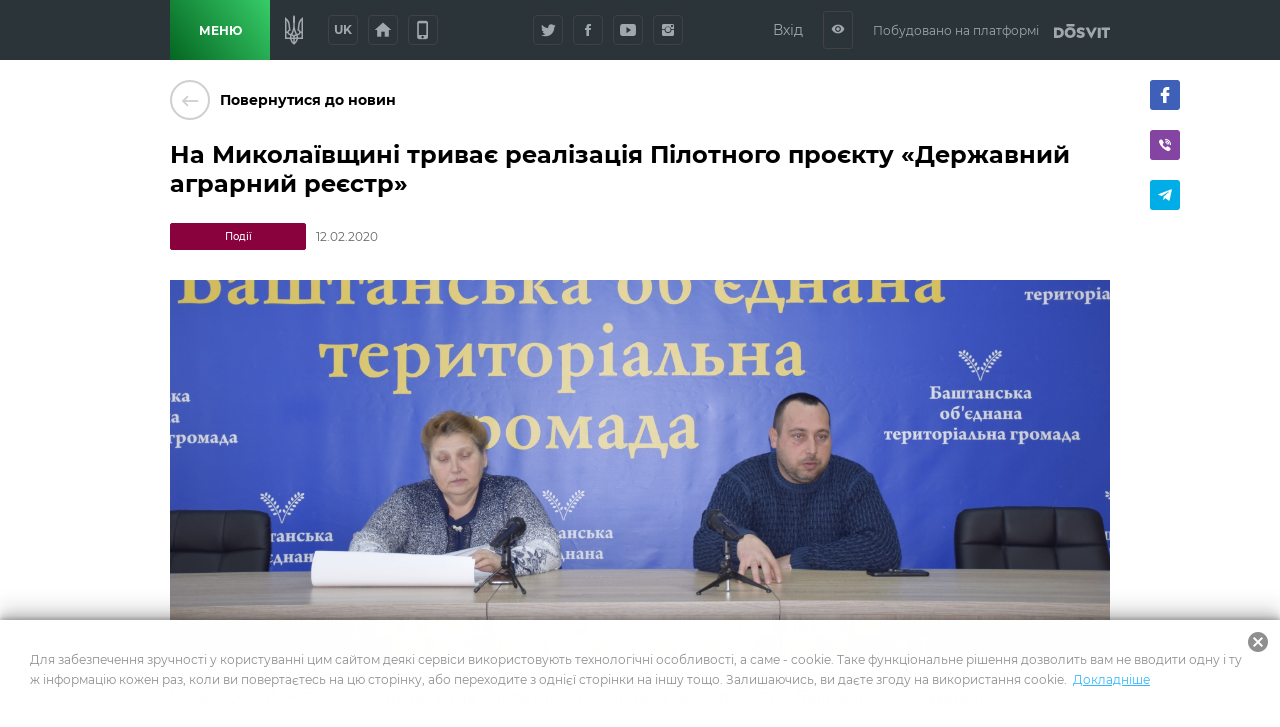

--- FILE ---
content_type: text/html; charset=utf-8
request_url: https://bashtanskaotg.gov.ua/news/na-mikolaivschini-triva-realizatsiya-pilotnogo-proktu-derzhavni-agrarni-restr
body_size: 40541
content:
<!DOCTYPE html>
              <html >
              <head>
                <meta name="viewport" content="width=device-width, initial-scale=1.0, maximum-scale=2.0, user-scalable=yes">
                <title data-react-helmet="true">На Миколаївщині триває реалізація Пілотного проєкту «Державний аграрний реєстр» | Новини | Баштанська міська територіальна громада</title>
                <meta data-react-helmet="true" property="og:url" content="http://bashtanskaotg.gov.ua/news/na-mikolaivschini-triva-realizatsiya-pilotnogo-proktu-derzhavni-agrarni-restr"/><meta data-react-helmet="true" property="og:type" content="website"/><meta data-react-helmet="true" property="fb:app_id" content="1176039395907239"/><meta data-react-helmet="true" name="description" content="Операторами було поінформовано сільгосптоваровиробників району, що таке «Державний аграрний реєстр», які переваги реєстру, а також яка державна фінансова підтримка планується в поточному році. | Баштанська міська територіальна громада"/><meta data-react-helmet="true" property="og:title" content="На Миколаївщині триває реалізація Пілотного проєкту «Державний аграрний реєстр» | Новини | Баштанська міська територіальна громада"/><meta data-react-helmet="true" property="og:description" content="Операторами було поінформовано сільгосптоваровиробників району, що таке «Державний аграрний реєстр», які переваги реєстру, а також яка державна фінансова підтримка планується в поточному році. | Баштанська міська територіальна громада"/><meta data-react-helmet="true" property="og:image" content="http://bashtanskaotg.gov.ua/storage/news/article/882c22f2edb0a78f6fc98f40e8ed0d49.JPG"/>
                
                <meta name="mobile-web-app-capable" content="yes"><meta name="theme-color" content="#000"><meta name="application-name" content="Dosvit"><link rel="apple-touch-icon" sizes="57x57" href="/icons-dc28b622e5609c9becdf403e6677afde/apple-touch-icon-57x57.png"><link rel="apple-touch-icon" sizes="60x60" href="/icons-dc28b622e5609c9becdf403e6677afde/apple-touch-icon-60x60.png"><link rel="apple-touch-icon" sizes="72x72" href="/icons-dc28b622e5609c9becdf403e6677afde/apple-touch-icon-72x72.png"><link rel="apple-touch-icon" sizes="76x76" href="/icons-dc28b622e5609c9becdf403e6677afde/apple-touch-icon-76x76.png"><link rel="apple-touch-icon" sizes="114x114" href="/icons-dc28b622e5609c9becdf403e6677afde/apple-touch-icon-114x114.png"><link rel="apple-touch-icon" sizes="120x120" href="/icons-dc28b622e5609c9becdf403e6677afde/apple-touch-icon-120x120.png"><link rel="apple-touch-icon" sizes="144x144" href="/icons-dc28b622e5609c9becdf403e6677afde/apple-touch-icon-144x144.png"><link rel="apple-touch-icon" sizes="152x152" href="/icons-dc28b622e5609c9becdf403e6677afde/apple-touch-icon-152x152.png"><link rel="apple-touch-icon" sizes="180x180" href="/icons-dc28b622e5609c9becdf403e6677afde/apple-touch-icon-180x180.png"><meta name="apple-mobile-web-app-capable" content="yes"><meta name="apple-mobile-web-app-status-bar-style" content="black-translucent"><meta name="apple-mobile-web-app-title" content="Dosvit"><link rel="icon" type="image/png" sizes="32x32" href="/icons-dc28b622e5609c9becdf403e6677afde/favicon-32x32.png"><link rel="icon" type="image/png" sizes="16x16" href="/icons-dc28b622e5609c9becdf403e6677afde/favicon-16x16.png"><link rel="shortcut icon" href="/icons-dc28b622e5609c9becdf403e6677afde/favicon.ico"><link rel="apple-touch-startup-image" media="(device-width: 320px) and (device-height: 480px) and (-webkit-device-pixel-ratio: 1)" href="/icons-dc28b622e5609c9becdf403e6677afde/apple-touch-startup-image-320x460.png"><link rel="apple-touch-startup-image" media="(device-width: 320px) and (device-height: 480px) and (-webkit-device-pixel-ratio: 2)" href="/icons-dc28b622e5609c9becdf403e6677afde/apple-touch-startup-image-640x920.png"><link rel="apple-touch-startup-image" media="(device-width: 320px) and (device-height: 568px) and (-webkit-device-pixel-ratio: 2)" href="/icons-dc28b622e5609c9becdf403e6677afde/apple-touch-startup-image-640x1096.png"><link rel="apple-touch-startup-image" media="(device-width: 375px) and (device-height: 667px) and (-webkit-device-pixel-ratio: 2)" href="/icons-dc28b622e5609c9becdf403e6677afde/apple-touch-startup-image-750x1294.png"><link rel="apple-touch-startup-image" media="(device-width: 414px) and (device-height: 736px) and (orientation: landscape) and (-webkit-device-pixel-ratio: 3)" href="/icons-dc28b622e5609c9becdf403e6677afde/apple-touch-startup-image-1182x2208.png"><link rel="apple-touch-startup-image" media="(device-width: 414px) and (device-height: 736px) and (orientation: portrait) and (-webkit-device-pixel-ratio: 3)" href="/icons-dc28b622e5609c9becdf403e6677afde/apple-touch-startup-image-1242x2148.png"><link rel="apple-touch-startup-image" media="(device-width: 768px) and (device-height: 1024px) and (orientation: landscape) and (-webkit-device-pixel-ratio: 1)" href="/icons-dc28b622e5609c9becdf403e6677afde/apple-touch-startup-image-748x1024.png"><link rel="apple-touch-startup-image" media="(device-width: 768px) and (device-height: 1024px) and (orientation: portrait) and (-webkit-device-pixel-ratio: 1)" href="/icons-dc28b622e5609c9becdf403e6677afde/apple-touch-startup-image-768x1004.png"><link rel="apple-touch-startup-image" media="(device-width: 768px) and (device-height: 1024px) and (orientation: landscape) and (-webkit-device-pixel-ratio: 2)" href="/icons-dc28b622e5609c9becdf403e6677afde/apple-touch-startup-image-1496x2048.png"><link rel="apple-touch-startup-image" media="(device-width: 768px) and (device-height: 1024px) and (orientation: portrait) and (-webkit-device-pixel-ratio: 2)" href="/icons-dc28b622e5609c9becdf403e6677afde/apple-touch-startup-image-1536x2008.png">
                <style type="text/css" id="jss-server-side">.Component-root-140 {
  object-fit: cover;
}
.Component-root-149 {
  object-fit: cover;
}
.Component-root-150 {
  object-fit: cover;
}
.Component-root-151 {
  object-fit: cover;
}
.Component-root-152 {
  object-fit: cover;
}
.Component-root-153 {
  object-fit: cover;
}
.Component-root-180 {
  object-fit: cover;
}
.Component-root-194 {
  object-fit: cover;
}
.Component-root-202 {
  object-fit: cover;
}
.Component-root-210 {
  object-fit: cover;
}
.Component-root-218 {
  object-fit: cover;
}
.Component-root-226 {
  object-fit: cover;
}
.Component-root-234 {
  object-fit: cover;
}
.Component-root-242 {
  object-fit: cover;
}
.Component-root-250 {
  object-fit: cover;
}
.Component-root-258 {
  object-fit: cover;
}
.Component-root-266 {
  object-fit: cover;
}
.Component-root-274 {
  object-fit: cover;
}
.Component-root-282 {
  object-fit: cover;
}
.Component-root-290 {
  object-fit: cover;
}
.Component-root-298 {
  object-fit: cover;
}
.Component-root-306 {
  object-fit: cover;
}
.Component-root-314 {
  object-fit: cover;
}
.MuiSvgIcon-root-157 {
  fill: currentColor;
  width: 1em;
  height: 1em;
  display: inline-block;
  font-size: 2.4107142857142856rem;
  transition: fill 200ms cubic-bezier(0.4, 0, 0.2, 1) 0ms;
  flex-shrink: 0;
  user-select: none;
}
.MuiSvgIcon-colorPrimary-158 {
  color: #4caf50;
}
.MuiSvgIcon-colorSecondary-159 {
  color: #76ff03;
}
.MuiSvgIcon-colorAction-160 {
  color: rgba(0, 0, 0, 0.54);
}
.MuiSvgIcon-colorError-161 {
  color: #f44336;
}
.MuiSvgIcon-colorDisabled-162 {
  color: rgba(0, 0, 0, 0.26);
}
.MuiSvgIcon-fontSizeInherit-163 {
  font-size: inherit;
}
.MuiSvgIcon-fontSizeSmall-164 {
  font-size: 2.0089285714285716rem;
}
.MuiSvgIcon-fontSizeLarge-165 {
  font-size: 3.515625rem;
}
.button-root-155 {
  color: #b2b7c2;
  width: 5.7rem;
  border: 0;
  cursor: pointer;
  height: 5.7rem;
  padding: 0;
  font-size: 0;
  appearance: none;
  background: #fdfffc;
  box-shadow: 0 3px 5px 0 rgba(0, 0, 0, 0.4);
  border-radius: 50%;
}
.button-root-155:disabled {
  cursor: default;
  opacity: 0.5;
}
@media (max-width: 600px) {
  .button-root-155 {
    width: 4rem;
    height: 4rem;
  }
}
  .memo-root-156 {
    font-size: 3.2rem !important;
  }
  .memo-root-167 {
    font-size: 3.2rem !important;
  }
  .div-root-144 {
    overflow: hidden;
    position: relative;
  }
  .div-root-144::before {
    content: "";
    display: block;
    padding-bottom: 56.2857%;
  }
  .div-root-145 {
    top: -1px;
    left: -1px;
    right: -1px;
    bottom: -1px;
    overflow: hidden;
    position: absolute;
  }
  .div-root-146 {
    height: 100%;
    display: flex;
  }
  .div-root-147 {
    flex: 0 0 100%;
    width: 100%;
    height: 100%;
  }
  .withAccessibility\(Image\)-root-148 {
    width: 100%;
    height: 100%;
    object-fit: contain;
  }
  .GalleryButton-root-154 {
    left: 20px;
    bottom: 20px;
    position: absolute;
  }
  .GalleryButton-root-166 {
    right: 20px;
    bottom: 20px;
    position: absolute;
  }

  .Component-root-80 {
    color: #fff;
    width: auto;
    border: calc(0.1rem + 1px) solid undefined;
    cursor: pointer;
    margin: 0;
    display: inline-block;
    padding: 0 20px;
    position: relative;
    font-size: 1.2rem;
    background: #a846a0;
    min-height: calc(2rem + 18px);
    text-align: center;
    transition: all .2s ease;
    align-items: center;
    font-family: inherit;
    border-radius: 4px;
    vertical-align: middle;
    -moz-appearance: none;
    justify-content: center;
    text-decoration: none;
    -webkit-appearance: none;
  }
  .Component-root-80:disabled {
    cursor: default;
    opacity: 0.5;
  }
  .Component-root-83 {
    color: #fff;
    width: 3rem;
    border: calc(0.1rem + 1px) solid undefined;
    cursor: pointer;
    margin: 0;
    display: inline-flex;
    padding: 0;
    position: relative;
    font-size: 1.1rem;
    background: #a846a0;
    min-height: 3rem;
    text-align: center;
    transition: all .2s ease;
    align-items: center;
    font-family: inherit;
    border-radius: 4px;
    vertical-align: middle;
    -moz-appearance: none;
    justify-content: center;
    text-decoration: none;
    -webkit-appearance: none;
  }
  .Component-root-83:disabled {
    cursor: default;
    opacity: 0.5;
  }
  .Component-root-88 {
    color: #fff;
    width: 3rem;
    border: calc(0.1rem + 1px) solid undefined;
    cursor: pointer;
    margin: 0;
    display: inline-flex;
    padding: 0;
    position: relative;
    font-size: 1.1rem;
    background: #a846a0;
    min-height: 3rem;
    text-align: center;
    transition: all .2s ease;
    align-items: center;
    font-family: inherit;
    border-radius: 4px;
    vertical-align: middle;
    -moz-appearance: none;
    justify-content: center;
    text-decoration: none;
    -webkit-appearance: none;
  }
  .Component-root-88:disabled {
    cursor: default;
    opacity: 0.5;
  }
  .Component-root-94 {
    color: #fff;
    width: 3rem;
    border: calc(0.1rem + 1px) solid #424242;
    cursor: pointer;
    margin: 0;
    display: inline-flex;
    padding: 0;
    position: relative;
    font-size: 1.1rem;
    background: transparent;
    min-height: 3rem;
    text-align: center;
    transition: all .2s ease;
    align-items: center;
    font-family: inherit;
    border-radius: 4px;
    vertical-align: middle;
    -moz-appearance: none;
    justify-content: center;
    text-decoration: none;
    -webkit-appearance: none;
  }
  .Component-root-94:disabled {
    cursor: default;
    opacity: 0.5;
  }
  .Component-root-96 {
    color: #fff;
    width: 3rem;
    border: calc(0.1rem + 1px) solid #424242;
    cursor: pointer;
    margin: 0;
    display: inline-flex;
    padding: 0;
    position: relative;
    font-size: 1.1rem;
    background: transparent;
    min-height: 3rem;
    text-align: center;
    transition: all .2s ease;
    align-items: center;
    font-family: inherit;
    border-radius: 4px;
    vertical-align: middle;
    -moz-appearance: none;
    justify-content: center;
    text-decoration: none;
    -webkit-appearance: none;
  }
  .Component-root-96:disabled {
    cursor: default;
    opacity: 0.5;
  }
  .Component-root-98 {
    color: #fff;
    width: 3rem;
    border: calc(0.1rem + 1px) solid #424242;
    cursor: pointer;
    margin: 0;
    display: inline-flex;
    padding: 0;
    position: relative;
    font-size: 1.1rem;
    background: transparent;
    min-height: 3rem;
    text-align: center;
    transition: all .2s ease;
    align-items: center;
    font-family: inherit;
    border-radius: 4px;
    vertical-align: middle;
    -moz-appearance: none;
    justify-content: center;
    text-decoration: none;
    -webkit-appearance: none;
  }
  .Component-root-98:disabled {
    cursor: default;
    opacity: 0.5;
  }
  .Component-root-100 {
    color: #fff;
    width: 3rem;
    border: calc(0.1rem + 1px) solid #424242;
    cursor: pointer;
    margin: 0;
    display: inline-flex;
    padding: 0;
    position: relative;
    font-size: 1.1rem;
    background: transparent;
    min-height: 3rem;
    text-align: center;
    transition: all .2s ease;
    align-items: center;
    font-family: inherit;
    border-radius: 4px;
    vertical-align: middle;
    -moz-appearance: none;
    justify-content: center;
    text-decoration: none;
    -webkit-appearance: none;
  }
  .Component-root-100:disabled {
    cursor: default;
    opacity: 0.5;
  }
  .Component-root-105 {
    color: #fff;
    width: auto;
    border: calc(0.1rem + 1px) solid undefined;
    cursor: pointer;
    margin: 0;
    display: inline-block;
    padding: 0 20px;
    position: relative;
    font-size: 1.2rem;
    background: #a846a0;
    min-height: calc(2rem + 18px);
    text-align: center;
    transition: all .2s ease;
    align-items: center;
    font-family: inherit;
    border-radius: 4px;
    vertical-align: middle;
    -moz-appearance: none;
    justify-content: center;
    text-decoration: none;
    -webkit-appearance: none;
  }
  .Component-root-105:disabled {
    cursor: default;
    opacity: 0.5;
  }
  .Component-root-328 {
    color: #fff;
    width: 3rem;
    border: calc(0.1rem + 1px) solid #424242;
    cursor: pointer;
    margin: 0;
    display: inline-flex;
    padding: 0;
    position: relative;
    font-size: 1.1rem;
    background: transparent;
    min-height: 3rem;
    text-align: center;
    transition: all .2s ease;
    align-items: center;
    font-family: inherit;
    border-radius: 4px;
    vertical-align: middle;
    -moz-appearance: none;
    justify-content: center;
    text-decoration: none;
    -webkit-appearance: none;
  }
  .Component-root-328:disabled {
    cursor: default;
    opacity: 0.5;
  }
  .Component-root-331 {
    color: #fff;
    width: 3rem;
    border: calc(0.1rem + 1px) solid #424242;
    cursor: pointer;
    margin: 0;
    display: inline-flex;
    padding: 0;
    position: relative;
    font-size: 1.1rem;
    background: transparent;
    min-height: 3rem;
    text-align: center;
    transition: all .2s ease;
    align-items: center;
    font-family: inherit;
    border-radius: 4px;
    vertical-align: middle;
    -moz-appearance: none;
    justify-content: center;
    text-decoration: none;
    -webkit-appearance: none;
  }
  .Component-root-331:disabled {
    cursor: default;
    opacity: 0.5;
  }

  .div-root-136 {
    overflow: hidden;
    position: relative;
  }
  .div-root-178 {
    overflow: hidden;
    position: relative;
  }
  .div-root-178::after {
    content: "";
    display: block;
    padding-bottom: 40.625%;
  }
  .div-root-192 {
    overflow: hidden;
    position: relative;
  }
  .div-root-192::after {
    content: "";
    display: block;
    padding-bottom: 40.625%;
  }
  .div-root-200 {
    overflow: hidden;
    position: relative;
  }
  .div-root-200::after {
    content: "";
    display: block;
    padding-bottom: 40.625%;
  }
  .div-root-208 {
    overflow: hidden;
    position: relative;
  }
  .div-root-208::after {
    content: "";
    display: block;
    padding-bottom: 40.625%;
  }
  .div-root-216 {
    overflow: hidden;
    position: relative;
  }
  .div-root-216::after {
    content: "";
    display: block;
    padding-bottom: 40.625%;
  }
  .div-root-224 {
    overflow: hidden;
    position: relative;
  }
  .div-root-224::after {
    content: "";
    display: block;
    padding-bottom: 40.625%;
  }
  .div-root-232 {
    overflow: hidden;
    position: relative;
  }
  .div-root-232::after {
    content: "";
    display: block;
    padding-bottom: 40.625%;
  }
  .div-root-240 {
    overflow: hidden;
    position: relative;
  }
  .div-root-240::after {
    content: "";
    display: block;
    padding-bottom: 40.625%;
  }
  .div-root-248 {
    overflow: hidden;
    position: relative;
  }
  .div-root-248::after {
    content: "";
    display: block;
    padding-bottom: 40.625%;
  }
  .div-root-256 {
    overflow: hidden;
    position: relative;
  }
  .div-root-256::after {
    content: "";
    display: block;
    padding-bottom: 40.625%;
  }
  .div-root-264 {
    overflow: hidden;
    position: relative;
  }
  .div-root-264::after {
    content: "";
    display: block;
    padding-bottom: 40.625%;
  }
  .div-root-272 {
    overflow: hidden;
    position: relative;
  }
  .div-root-272::after {
    content: "";
    display: block;
    padding-bottom: 40.625%;
  }
  .div-root-280 {
    overflow: hidden;
    position: relative;
  }
  .div-root-280::after {
    content: "";
    display: block;
    padding-bottom: 40.625%;
  }
  .div-root-288 {
    overflow: hidden;
    position: relative;
  }
  .div-root-288::after {
    content: "";
    display: block;
    padding-bottom: 40.625%;
  }
  .div-root-296 {
    overflow: hidden;
    position: relative;
  }
  .div-root-296::after {
    content: "";
    display: block;
    padding-bottom: 40.625%;
  }
  .div-root-304 {
    overflow: hidden;
    position: relative;
  }
  .div-root-304::after {
    content: "";
    display: block;
    padding-bottom: 40.625%;
  }
  .div-root-312 {
    overflow: hidden;
    position: relative;
  }
  .div-root-312::after {
    content: "";
    display: block;
    padding-bottom: 40.625%;
  }

  .withAccessibility\(Image\)-root-138 {
    width: 100%;
    height: 100%;
    display: block;
  }
  .withAccessibility\(Image\)-root-179 {
    width: 100%;
    height: 100%;
    display: block;
    position: absolute;
  }
  .withAccessibility\(Image\)-root-193 {
    width: 100%;
    height: 100%;
    display: block;
    position: absolute;
  }
  .withAccessibility\(Image\)-root-201 {
    width: 100%;
    height: 100%;
    display: block;
    position: absolute;
  }
  .withAccessibility\(Image\)-root-209 {
    width: 100%;
    height: 100%;
    display: block;
    position: absolute;
  }
  .withAccessibility\(Image\)-root-217 {
    width: 100%;
    height: 100%;
    display: block;
    position: absolute;
  }
  .withAccessibility\(Image\)-root-225 {
    width: 100%;
    height: 100%;
    display: block;
    position: absolute;
  }
  .withAccessibility\(Image\)-root-233 {
    width: 100%;
    height: 100%;
    display: block;
    position: absolute;
  }
  .withAccessibility\(Image\)-root-241 {
    width: 100%;
    height: 100%;
    display: block;
    position: absolute;
  }
  .withAccessibility\(Image\)-root-249 {
    width: 100%;
    height: 100%;
    display: block;
    position: absolute;
  }
  .withAccessibility\(Image\)-root-257 {
    width: 100%;
    height: 100%;
    display: block;
    position: absolute;
  }
  .withAccessibility\(Image\)-root-265 {
    width: 100%;
    height: 100%;
    display: block;
    position: absolute;
  }
  .withAccessibility\(Image\)-root-273 {
    width: 100%;
    height: 100%;
    display: block;
    position: absolute;
  }
  .withAccessibility\(Image\)-root-281 {
    width: 100%;
    height: 100%;
    display: block;
    position: absolute;
  }
  .withAccessibility\(Image\)-root-289 {
    width: 100%;
    height: 100%;
    display: block;
    position: absolute;
  }
  .withAccessibility\(Image\)-root-297 {
    width: 100%;
    height: 100%;
    display: block;
    position: absolute;
  }
  .withAccessibility\(Image\)-root-305 {
    width: 100%;
    height: 100%;
    display: block;
    position: absolute;
  }
  .withAccessibility\(Image\)-root-313 {
    width: 100%;
    height: 100%;
    display: block;
    position: absolute;
  }

  .Component-root-130 {
    color: #fff;
    border: 1px solid #89023e;
    margin: 10px 10px 10px 0;
    display: inline-flex;
    padding: 0.6rem;
    overflow: hidden;
    font-size: 1rem;
    max-width: 100%;
    min-width: 136px;
    background: #89023e;
    min-height: 2.3rem;
    text-align: center;
    align-items: center;
    font-weight: 500;
    border-radius: 2px;
    text-overflow: ellipsis;
    justify-content: center;
  }
  .Component-root-186 {
    color: #fff;
    border: 1px solid #235789;
    margin: 10px 10px 10px 0;
    display: inline-flex;
    padding: 0.6rem;
    overflow: hidden;
    font-size: 1rem;
    max-width: 100%;
    min-width: 136px;
    background: #235789;
    min-height: 2.3rem;
    text-align: center;
    align-items: center;
    font-weight: 500;
    border-radius: 2px;
    text-overflow: ellipsis;
    justify-content: center;
  }
  .Component-root-196 {
    color: #fff;
    border: 1px solid #235789;
    margin: 10px 10px 10px 0;
    display: inline-flex;
    padding: 0.6rem;
    overflow: hidden;
    font-size: 1rem;
    max-width: 100%;
    min-width: 136px;
    background: #235789;
    min-height: 2.3rem;
    text-align: center;
    align-items: center;
    font-weight: 500;
    border-radius: 2px;
    text-overflow: ellipsis;
    justify-content: center;
  }
  .Component-root-204 {
    color: #fff;
    border: 1px solid #235789;
    margin: 10px 10px 10px 0;
    display: inline-flex;
    padding: 0.6rem;
    overflow: hidden;
    font-size: 1rem;
    max-width: 100%;
    min-width: 136px;
    background: #235789;
    min-height: 2.3rem;
    text-align: center;
    align-items: center;
    font-weight: 500;
    border-radius: 2px;
    text-overflow: ellipsis;
    justify-content: center;
  }
  .Component-root-212 {
    color: #fff;
    border: 1px solid #283d3b;
    margin: 10px 10px 10px 0;
    display: inline-flex;
    padding: 0.6rem;
    overflow: hidden;
    font-size: 1rem;
    max-width: 100%;
    min-width: 136px;
    background: #283d3b;
    min-height: 2.3rem;
    text-align: center;
    align-items: center;
    font-weight: 500;
    border-radius: 2px;
    text-overflow: ellipsis;
    justify-content: center;
  }
  .Component-root-220 {
    color: #fff;
    border: 1px solid #283d3b;
    margin: 10px 10px 10px 0;
    display: inline-flex;
    padding: 0.6rem;
    overflow: hidden;
    font-size: 1rem;
    max-width: 100%;
    min-width: 136px;
    background: #283d3b;
    min-height: 2.3rem;
    text-align: center;
    align-items: center;
    font-weight: 500;
    border-radius: 2px;
    text-overflow: ellipsis;
    justify-content: center;
  }
  .Component-root-228 {
    color: #fff;
    border: 1px solid #235789;
    margin: 10px 10px 10px 0;
    display: inline-flex;
    padding: 0.6rem;
    overflow: hidden;
    font-size: 1rem;
    max-width: 100%;
    min-width: 136px;
    background: #235789;
    min-height: 2.3rem;
    text-align: center;
    align-items: center;
    font-weight: 500;
    border-radius: 2px;
    text-overflow: ellipsis;
    justify-content: center;
  }
  .Component-root-236 {
    color: #fff;
    border: 1px solid #235789;
    margin: 10px 10px 10px 0;
    display: inline-flex;
    padding: 0.6rem;
    overflow: hidden;
    font-size: 1rem;
    max-width: 100%;
    min-width: 136px;
    background: #235789;
    min-height: 2.3rem;
    text-align: center;
    align-items: center;
    font-weight: 500;
    border-radius: 2px;
    text-overflow: ellipsis;
    justify-content: center;
  }
  .Component-root-244 {
    color: #fff;
    border: 1px solid #c33c54;
    margin: 10px 10px 10px 0;
    display: inline-flex;
    padding: 0.6rem;
    overflow: hidden;
    font-size: 1rem;
    max-width: 100%;
    min-width: 136px;
    background: #c33c54;
    min-height: 2.3rem;
    text-align: center;
    align-items: center;
    font-weight: 500;
    border-radius: 2px;
    text-overflow: ellipsis;
    justify-content: center;
  }
  .Component-root-252 {
    color: #fff;
    border: 1px solid #235789;
    margin: 10px 10px 10px 0;
    display: inline-flex;
    padding: 0.6rem;
    overflow: hidden;
    font-size: 1rem;
    max-width: 100%;
    min-width: 136px;
    background: #235789;
    min-height: 2.3rem;
    text-align: center;
    align-items: center;
    font-weight: 500;
    border-radius: 2px;
    text-overflow: ellipsis;
    justify-content: center;
  }
  .Component-root-260 {
    color: #fff;
    border: 1px solid #235789;
    margin: 10px 10px 10px 0;
    display: inline-flex;
    padding: 0.6rem;
    overflow: hidden;
    font-size: 1rem;
    max-width: 100%;
    min-width: 136px;
    background: #235789;
    min-height: 2.3rem;
    text-align: center;
    align-items: center;
    font-weight: 500;
    border-radius: 2px;
    text-overflow: ellipsis;
    justify-content: center;
  }
  .Component-root-268 {
    color: #fff;
    border: 1px solid #283d3b;
    margin: 10px 10px 10px 0;
    display: inline-flex;
    padding: 0.6rem;
    overflow: hidden;
    font-size: 1rem;
    max-width: 100%;
    min-width: 136px;
    background: #283d3b;
    min-height: 2.3rem;
    text-align: center;
    align-items: center;
    font-weight: 500;
    border-radius: 2px;
    text-overflow: ellipsis;
    justify-content: center;
  }
  .Component-root-276 {
    color: #fff;
    border: 1px solid #c33c54;
    margin: 10px 10px 10px 0;
    display: inline-flex;
    padding: 0.6rem;
    overflow: hidden;
    font-size: 1rem;
    max-width: 100%;
    min-width: 136px;
    background: #c33c54;
    min-height: 2.3rem;
    text-align: center;
    align-items: center;
    font-weight: 500;
    border-radius: 2px;
    text-overflow: ellipsis;
    justify-content: center;
  }
  .Component-root-284 {
    color: #fff;
    border: 1px solid #283d3b;
    margin: 10px 10px 10px 0;
    display: inline-flex;
    padding: 0.6rem;
    overflow: hidden;
    font-size: 1rem;
    max-width: 100%;
    min-width: 136px;
    background: #283d3b;
    min-height: 2.3rem;
    text-align: center;
    align-items: center;
    font-weight: 500;
    border-radius: 2px;
    text-overflow: ellipsis;
    justify-content: center;
  }
  .Component-root-292 {
    color: #fff;
    border: 1px solid #4cb944;
    margin: 10px 10px 10px 0;
    display: inline-flex;
    padding: 0.6rem;
    overflow: hidden;
    font-size: 1rem;
    max-width: 100%;
    min-width: 136px;
    background: #4cb944;
    min-height: 2.3rem;
    text-align: center;
    align-items: center;
    font-weight: 500;
    border-radius: 2px;
    text-overflow: ellipsis;
    justify-content: center;
  }
  .Component-root-300 {
    color: #fff;
    border: 1px solid #89023e;
    margin: 10px 10px 10px 0;
    display: inline-flex;
    padding: 0.6rem;
    overflow: hidden;
    font-size: 1rem;
    max-width: 100%;
    min-width: 136px;
    background: #89023e;
    min-height: 2.3rem;
    text-align: center;
    align-items: center;
    font-weight: 500;
    border-radius: 2px;
    text-overflow: ellipsis;
    justify-content: center;
  }
  .Component-root-308 {
    color: #fff;
    border: 1px solid #931621;
    margin: 10px 10px 10px 0;
    display: inline-flex;
    padding: 0.6rem;
    overflow: hidden;
    font-size: 1rem;
    max-width: 100%;
    min-width: 136px;
    background: #931621;
    min-height: 2.3rem;
    text-align: center;
    align-items: center;
    font-weight: 500;
    border-radius: 2px;
    text-overflow: ellipsis;
    justify-content: center;
  }
  .Component-root-316 {
    color: #fff;
    border: 1px solid #89023e;
    margin: 10px 10px 10px 0;
    display: inline-flex;
    padding: 0.6rem;
    overflow: hidden;
    font-size: 1rem;
    max-width: 100%;
    min-width: 136px;
    background: #89023e;
    min-height: 2.3rem;
    text-align: center;
    align-items: center;
    font-weight: 500;
    border-radius: 2px;
    text-overflow: ellipsis;
    justify-content: center;
  }
  .div-root-131 {
    overflow: hidden;
    text-overflow: ellipsis;
  }

  .i-root-40 {  }
  .i-root-48 {  }
  .i-root-53 {  }
  .i-root-58 {  }
  .i-root-85 {  }
  .i-root-89 {  }
  .i-root-106 {  }
  .i-root-122 {  }
  .i-root-343 {  }
  .Link-root-121 {
    border: 0 none;
    cursor: pointer;
    display: flex;
    padding: 0;
    background: none;
    align-items: center;
    text-decoration: none;
  }
  .Link-root-121 > span {
    flex: 0 0 4rem;
    color: #ced0ce;
    border: 2px solid #ced0ce;
    height: 4rem;
    display: inline-block;
    text-align: center;
    transition: all 0.15s ease;
    line-height: 4rem;
    border-radius: 100%;
  }
  .Link-root-121 > span i {
    font-size: 2.2rem;
    line-height: 3.8rem;
  }
  .Link-root-121:hover span {
    color: #fff;
    background: #545e75;
    border-color: #545e75;
  }
  .div-root-123 {
    flex: auto;
    font-size: 1.4rem;
    text-align: left;
    font-weight: 600;
    margin-left: 10px;
  }

  .Component-root-142 {
    color: #666;
    a:hover: [object Object];
    font-size: 1.6rem;
    line-height: 1.88;
  }
  .Component-root-142 * {  }
  .Component-root-142 h1 {
    color: #000;
    margin: 0 0 20px;
    font-size: 2.4rem;
    font-weight: 600;
    line-height: 1.4;
  }
  .Component-root-142 h2 {
    color: #000;
    margin: 40px 0 20px;
    font-size: 1.8rem;
    font-weight: bold;
  }
  .Component-root-142 h3 {
    color: #000;
    margin: 30px 0 20px;
    font-size: 1.6rem;
    font-weight: 600;
  }
  .Component-root-142 a {
    color: #298bbe;
    text-decoration: none;
  }
  .Component-root-142 img {
    max-width: 100%;
  }
  .Component-root-142 p {
    margin-bottom: 1em;
  }
  .Component-root-142 .table-wrapper {
    overflow: auto;
  }
  .Component-root-142 table {
    width: 100%;
    font-size: 1.4rem;
  }
  .Component-root-142 thead td {
    font-weight: bold;
    border-bottom: 2px solid #dce0e0;
  }
  .Component-root-142 tfoot td {
    border-top: 2px solid #dce0e0;
    font-weight: bold;
  }
  .Component-root-142 td {
    border: 1px solid #dce0e0;
    padding: 5px 10px;
  }
  .Component-root-142 ul {
    color: #666;
    margin: 30px 0;
    font-size: 1.6rem;
    list-style: none;
    padding-left: 0;
  }
  .Component-root-142 ul li {
    margin: 20px 0;
    position: relative;
    line-height: 1.44;
    padding-left: 30px;
  }
  .Component-root-142 ul li::before {
    top: 12px;
    left: 0;
    width: 16px;
    height: 2px;
    content: "";
    display: block;
    position: absolute;
    background: currentColor;
  }
  .Component-root-142 ol {
    color: #666;
    margin: 30px 0;
    font-size: 1.6rem;
    list-style: none;
    padding-left: 0;
    counter-reset: my-badass-counter;
  }
  .Component-root-142 ol li {
    margin: 20px 0;
    position: relative;
    line-height: 1.44;
    padding-left: 30px;
  }
  .Component-root-142 ol li:before {
    left: 0;
    content: counter(my-badass-counter) ".";
    position: absolute;
    font-size: 1.6rem;
    font-weight: bold;
    counter-increment: my-badass-counter;
  }
  .Component-root-142 blockquote {
    color: #666;
    margin: 40px 0;
    position: relative;
    font-size: 3.2rem;
    font-weight: 300;
    line-height: 1.44;
  }
  .Component-root-142 blockquote::before {
    top: 10px;
    left: -85px;
    width: 44px;
    height: 28px;
    content: "";
    position: absolute;
    background: url("./quote.svg") 0 0 no-repeat;
  }
  .Component-root-142 iframe {
    border: 0;
    max-width: 100%;
  }
@media (min-width: 921px) {
  .Component-root-142 {  }
  .Component-root-142 ul li, .Component-root-142 ol li {
    padding-left: 90px;
  }
}
  .Component-root-142 ul li::before, .Component-root-142 ol li:before {
    color: #6d727c;
  }

  .MasonryComponent-root-171 > * {
    max-width: 100%;
  }
@media (min-width: 1061px) {
  .div-root-124 {
    top: 20px;
    left: calc(100% + 20px);
    bottom: 0;
    position: absolute;
  }
}
  .Link-root-169 {
    color: #494949;
    display: inline-block;
    padding: 5px 10px;
    font-size: 1.2rem;
    background: #dce0e0;
    margin-right: 20px;
    border-radius: 0.2rem;
    margin-bottom: 20px;
    letter-spacing: -0.3px;
    text-decoration: none;
  }

  .Component-root-173 {
    color: #000;
    width: 300px;
    display: block;
    position: relative;
    background: #fff;
    box-shadow: 2px 2px 10px 0 rgba(0, 0, 0, 0.1);
    box-sizing: border-box;
    transition: box-shadow 0.2s ease;
    border-radius: 4px;
    margin-bottom: 20px;
    text-decoration: none;
  }
  .Component-root-173:hover {
    box-shadow: 0 9px 16px 0 rgba(210, 214, 217, 0.8);
  }
@media (max-width: 640px) {
  .Component-root-173 {
    width: 100%;
  }
}
  .Component-root-189 {
    color: #000;
    width: 300px;
    display: block;
    position: relative;
    background: #fff;
    box-shadow: 2px 2px 10px 0 rgba(0, 0, 0, 0.1);
    box-sizing: border-box;
    transition: box-shadow 0.2s ease;
    border-radius: 4px;
    margin-bottom: 20px;
    text-decoration: none;
  }
  .Component-root-189:hover {
    box-shadow: 0 9px 16px 0 rgba(210, 214, 217, 0.8);
  }
@media (max-width: 640px) {
  .Component-root-189 {
    width: 100%;
  }
}
  .Component-root-197 {
    color: #000;
    width: 300px;
    display: block;
    position: relative;
    background: #fff;
    box-shadow: 2px 2px 10px 0 rgba(0, 0, 0, 0.1);
    box-sizing: border-box;
    transition: box-shadow 0.2s ease;
    border-radius: 4px;
    margin-bottom: 20px;
    text-decoration: none;
  }
  .Component-root-197:hover {
    box-shadow: 0 9px 16px 0 rgba(210, 214, 217, 0.8);
  }
@media (max-width: 640px) {
  .Component-root-197 {
    width: 100%;
  }
}
  .Component-root-205 {
    color: #000;
    width: 300px;
    display: block;
    position: relative;
    background: #fff;
    box-shadow: 2px 2px 10px 0 rgba(0, 0, 0, 0.1);
    box-sizing: border-box;
    transition: box-shadow 0.2s ease;
    border-radius: 4px;
    margin-bottom: 20px;
    text-decoration: none;
  }
  .Component-root-205:hover {
    box-shadow: 0 9px 16px 0 rgba(210, 214, 217, 0.8);
  }
@media (max-width: 640px) {
  .Component-root-205 {
    width: 100%;
  }
}
  .Component-root-213 {
    color: #000;
    width: 300px;
    display: block;
    position: relative;
    background: #fff;
    box-shadow: 2px 2px 10px 0 rgba(0, 0, 0, 0.1);
    box-sizing: border-box;
    transition: box-shadow 0.2s ease;
    border-radius: 4px;
    margin-bottom: 20px;
    text-decoration: none;
  }
  .Component-root-213:hover {
    box-shadow: 0 9px 16px 0 rgba(210, 214, 217, 0.8);
  }
@media (max-width: 640px) {
  .Component-root-213 {
    width: 100%;
  }
}
  .Component-root-221 {
    color: #000;
    width: 300px;
    display: block;
    position: relative;
    background: #fff;
    box-shadow: 2px 2px 10px 0 rgba(0, 0, 0, 0.1);
    box-sizing: border-box;
    transition: box-shadow 0.2s ease;
    border-radius: 4px;
    margin-bottom: 20px;
    text-decoration: none;
  }
  .Component-root-221:hover {
    box-shadow: 0 9px 16px 0 rgba(210, 214, 217, 0.8);
  }
@media (max-width: 640px) {
  .Component-root-221 {
    width: 100%;
  }
}
  .Component-root-229 {
    color: #000;
    width: 300px;
    display: block;
    position: relative;
    background: #fff;
    box-shadow: 2px 2px 10px 0 rgba(0, 0, 0, 0.1);
    box-sizing: border-box;
    transition: box-shadow 0.2s ease;
    border-radius: 4px;
    margin-bottom: 20px;
    text-decoration: none;
  }
  .Component-root-229:hover {
    box-shadow: 0 9px 16px 0 rgba(210, 214, 217, 0.8);
  }
@media (max-width: 640px) {
  .Component-root-229 {
    width: 100%;
  }
}
  .Component-root-237 {
    color: #000;
    width: 300px;
    display: block;
    position: relative;
    background: #fff;
    box-shadow: 2px 2px 10px 0 rgba(0, 0, 0, 0.1);
    box-sizing: border-box;
    transition: box-shadow 0.2s ease;
    border-radius: 4px;
    margin-bottom: 20px;
    text-decoration: none;
  }
  .Component-root-237:hover {
    box-shadow: 0 9px 16px 0 rgba(210, 214, 217, 0.8);
  }
@media (max-width: 640px) {
  .Component-root-237 {
    width: 100%;
  }
}
  .Component-root-245 {
    color: #000;
    width: 300px;
    display: block;
    position: relative;
    background: #fff;
    box-shadow: 2px 2px 10px 0 rgba(0, 0, 0, 0.1);
    box-sizing: border-box;
    transition: box-shadow 0.2s ease;
    border-radius: 4px;
    margin-bottom: 20px;
    text-decoration: none;
  }
  .Component-root-245:hover {
    box-shadow: 0 9px 16px 0 rgba(210, 214, 217, 0.8);
  }
@media (max-width: 640px) {
  .Component-root-245 {
    width: 100%;
  }
}
  .Component-root-253 {
    color: #000;
    width: 300px;
    display: block;
    position: relative;
    background: #fff;
    box-shadow: 2px 2px 10px 0 rgba(0, 0, 0, 0.1);
    box-sizing: border-box;
    transition: box-shadow 0.2s ease;
    border-radius: 4px;
    margin-bottom: 20px;
    text-decoration: none;
  }
  .Component-root-253:hover {
    box-shadow: 0 9px 16px 0 rgba(210, 214, 217, 0.8);
  }
@media (max-width: 640px) {
  .Component-root-253 {
    width: 100%;
  }
}
  .Component-root-261 {
    color: #000;
    width: 300px;
    display: block;
    position: relative;
    background: #fff;
    box-shadow: 2px 2px 10px 0 rgba(0, 0, 0, 0.1);
    box-sizing: border-box;
    transition: box-shadow 0.2s ease;
    border-radius: 4px;
    margin-bottom: 20px;
    text-decoration: none;
  }
  .Component-root-261:hover {
    box-shadow: 0 9px 16px 0 rgba(210, 214, 217, 0.8);
  }
@media (max-width: 640px) {
  .Component-root-261 {
    width: 100%;
  }
}
  .Component-root-269 {
    color: #000;
    width: 300px;
    display: block;
    position: relative;
    background: #fff;
    box-shadow: 2px 2px 10px 0 rgba(0, 0, 0, 0.1);
    box-sizing: border-box;
    transition: box-shadow 0.2s ease;
    border-radius: 4px;
    margin-bottom: 20px;
    text-decoration: none;
  }
  .Component-root-269:hover {
    box-shadow: 0 9px 16px 0 rgba(210, 214, 217, 0.8);
  }
@media (max-width: 640px) {
  .Component-root-269 {
    width: 100%;
  }
}
  .Component-root-277 {
    color: #000;
    width: 300px;
    display: block;
    position: relative;
    background: #fff;
    box-shadow: 2px 2px 10px 0 rgba(0, 0, 0, 0.1);
    box-sizing: border-box;
    transition: box-shadow 0.2s ease;
    border-radius: 4px;
    margin-bottom: 20px;
    text-decoration: none;
  }
  .Component-root-277:hover {
    box-shadow: 0 9px 16px 0 rgba(210, 214, 217, 0.8);
  }
@media (max-width: 640px) {
  .Component-root-277 {
    width: 100%;
  }
}
  .Component-root-285 {
    color: #000;
    width: 300px;
    display: block;
    position: relative;
    background: #fff;
    box-shadow: 2px 2px 10px 0 rgba(0, 0, 0, 0.1);
    box-sizing: border-box;
    transition: box-shadow 0.2s ease;
    border-radius: 4px;
    margin-bottom: 20px;
    text-decoration: none;
  }
  .Component-root-285:hover {
    box-shadow: 0 9px 16px 0 rgba(210, 214, 217, 0.8);
  }
@media (max-width: 640px) {
  .Component-root-285 {
    width: 100%;
  }
}
  .Component-root-293 {
    color: #000;
    width: 300px;
    display: block;
    position: relative;
    background: #fff;
    box-shadow: 2px 2px 10px 0 rgba(0, 0, 0, 0.1);
    box-sizing: border-box;
    transition: box-shadow 0.2s ease;
    border-radius: 4px;
    margin-bottom: 20px;
    text-decoration: none;
  }
  .Component-root-293:hover {
    box-shadow: 0 9px 16px 0 rgba(210, 214, 217, 0.8);
  }
@media (max-width: 640px) {
  .Component-root-293 {
    width: 100%;
  }
}
  .Component-root-301 {
    color: #000;
    width: 300px;
    display: block;
    position: relative;
    background: #fff;
    box-shadow: 2px 2px 10px 0 rgba(0, 0, 0, 0.1);
    box-sizing: border-box;
    transition: box-shadow 0.2s ease;
    border-radius: 4px;
    margin-bottom: 20px;
    text-decoration: none;
  }
  .Component-root-301:hover {
    box-shadow: 0 9px 16px 0 rgba(210, 214, 217, 0.8);
  }
@media (max-width: 640px) {
  .Component-root-301 {
    width: 100%;
  }
}
  .Component-root-309 {
    color: #000;
    width: 300px;
    display: block;
    position: relative;
    background: #fff;
    box-shadow: 2px 2px 10px 0 rgba(0, 0, 0, 0.1);
    box-sizing: border-box;
    transition: box-shadow 0.2s ease;
    border-radius: 4px;
    margin-bottom: 20px;
    text-decoration: none;
  }
  .Component-root-309:hover {
    box-shadow: 0 9px 16px 0 rgba(210, 214, 217, 0.8);
  }
@media (max-width: 640px) {
  .Component-root-309 {
    width: 100%;
  }
}

  .Component-root-175 {
    margin: 0 0 -20px;
    padding: 20px;
    overflow: hidden;
    font-size: 1.4rem;
    font-weight: bold;
    border-radius: 4px 4px 0 0;
    text-overflow: ellipsis;
  }
  .Component-root-190 {
    margin: 0 0 -20px;
    padding: 20px;
    overflow: hidden;
    font-size: 1.4rem;
    font-weight: bold;
    border-radius: 4px 4px 0 0;
    text-overflow: ellipsis;
  }
  .Component-root-198 {
    margin: 0 0 -20px;
    padding: 20px;
    overflow: hidden;
    font-size: 1.4rem;
    font-weight: bold;
    border-radius: 4px 4px 0 0;
    text-overflow: ellipsis;
  }
  .Component-root-206 {
    margin: 0 0 -20px;
    padding: 20px;
    overflow: hidden;
    font-size: 1.4rem;
    font-weight: bold;
    border-radius: 4px 4px 0 0;
    text-overflow: ellipsis;
  }
  .Component-root-214 {
    margin: 0 0 -20px;
    padding: 20px;
    overflow: hidden;
    font-size: 1.4rem;
    font-weight: bold;
    border-radius: 4px 4px 0 0;
    text-overflow: ellipsis;
  }
  .Component-root-222 {
    margin: 0 0 -20px;
    padding: 20px;
    overflow: hidden;
    font-size: 1.4rem;
    font-weight: bold;
    border-radius: 4px 4px 0 0;
    text-overflow: ellipsis;
  }
  .Component-root-230 {
    margin: 0 0 -20px;
    padding: 20px;
    overflow: hidden;
    font-size: 1.4rem;
    font-weight: bold;
    border-radius: 4px 4px 0 0;
    text-overflow: ellipsis;
  }
  .Component-root-238 {
    margin: 0 0 -20px;
    padding: 20px;
    overflow: hidden;
    font-size: 1.4rem;
    font-weight: bold;
    border-radius: 4px 4px 0 0;
    text-overflow: ellipsis;
  }
  .Component-root-246 {
    margin: 0 0 -20px;
    padding: 20px;
    overflow: hidden;
    font-size: 1.4rem;
    font-weight: bold;
    border-radius: 4px 4px 0 0;
    text-overflow: ellipsis;
  }
  .Component-root-254 {
    margin: 0 0 -20px;
    padding: 20px;
    overflow: hidden;
    font-size: 1.4rem;
    font-weight: bold;
    border-radius: 4px 4px 0 0;
    text-overflow: ellipsis;
  }
  .Component-root-262 {
    margin: 0 0 -20px;
    padding: 20px;
    overflow: hidden;
    font-size: 1.4rem;
    font-weight: bold;
    border-radius: 4px 4px 0 0;
    text-overflow: ellipsis;
  }
  .Component-root-270 {
    margin: 0 0 -20px;
    padding: 20px;
    overflow: hidden;
    font-size: 1.4rem;
    font-weight: bold;
    border-radius: 4px 4px 0 0;
    text-overflow: ellipsis;
  }
  .Component-root-278 {
    margin: 0 0 -20px;
    padding: 20px;
    overflow: hidden;
    font-size: 1.4rem;
    font-weight: bold;
    border-radius: 4px 4px 0 0;
    text-overflow: ellipsis;
  }
  .Component-root-286 {
    margin: 0 0 -20px;
    padding: 20px;
    overflow: hidden;
    font-size: 1.4rem;
    font-weight: bold;
    border-radius: 4px 4px 0 0;
    text-overflow: ellipsis;
  }
  .Component-root-294 {
    margin: 0 0 -20px;
    padding: 20px;
    overflow: hidden;
    font-size: 1.4rem;
    font-weight: bold;
    border-radius: 4px 4px 0 0;
    text-overflow: ellipsis;
  }
  .Component-root-302 {
    margin: 0 0 -20px;
    padding: 20px;
    overflow: hidden;
    font-size: 1.4rem;
    font-weight: bold;
    border-radius: 4px 4px 0 0;
    text-overflow: ellipsis;
  }
  .Component-root-310 {
    margin: 0 0 -20px;
    padding: 20px;
    overflow: hidden;
    font-size: 1.4rem;
    font-weight: bold;
    border-radius: 4px 4px 0 0;
    text-overflow: ellipsis;
  }

  .Component-root-177 {
    margin: 20px 0 0;
    background: #dce0e0;
  }
  .Component-root-191 {
    margin: 20px 0 0;
    background: #dce0e0;
  }
  .Component-root-199 {
    margin: 20px 0 0;
    background: #dce0e0;
  }
  .Component-root-207 {
    margin: 20px 0 0;
    background: #dce0e0;
  }
  .Component-root-215 {
    margin: 20px 0 0;
    background: #dce0e0;
  }
  .Component-root-223 {
    margin: 20px 0 0;
    background: #dce0e0;
  }
  .Component-root-231 {
    margin: 20px 0 0;
    background: #dce0e0;
  }
  .Component-root-239 {
    margin: 20px 0 0;
    background: #dce0e0;
  }
  .Component-root-247 {
    margin: 20px 0 0;
    background: #dce0e0;
  }
  .Component-root-255 {
    margin: 20px 0 0;
    background: #dce0e0;
  }
  .Component-root-263 {
    margin: 20px 0 0;
    background: #dce0e0;
  }
  .Component-root-271 {
    margin: 20px 0 0;
    background: #dce0e0;
  }
  .Component-root-279 {
    margin: 20px 0 0;
    background: #dce0e0;
  }
  .Component-root-287 {
    margin: 20px 0 0;
    background: #dce0e0;
  }
  .Component-root-295 {
    margin: 20px 0 0;
    background: #dce0e0;
  }
  .Component-root-303 {
    margin: 20px 0 0;
    background: #dce0e0;
  }
  .Component-root-311 {
    margin: 20px 0 0;
    background: #dce0e0;
  }
  .div-root-181 {
    padding: 20px;
  }

  .Component-root-183 {
    padding: 0;
    font-size: 1.2rem;
    word-break: break-word;
    line-height: 1.5;
    margin-bottom: 20px;
  }
  .Component-root-195 {
    padding: 0;
    font-size: 1.2rem;
    word-break: break-word;
    line-height: 1.5;
    margin-bottom: 20px;
  }
  .Component-root-203 {
    padding: 0;
    font-size: 1.2rem;
    word-break: break-word;
    line-height: 1.5;
    margin-bottom: 20px;
  }
  .Component-root-211 {
    padding: 0;
    font-size: 1.2rem;
    word-break: break-word;
    line-height: 1.5;
    margin-bottom: 20px;
  }
  .Component-root-219 {
    padding: 0;
    font-size: 1.2rem;
    word-break: break-word;
    line-height: 1.5;
    margin-bottom: 20px;
  }
  .Component-root-227 {
    padding: 0;
    font-size: 1.2rem;
    word-break: break-word;
    line-height: 1.5;
    margin-bottom: 20px;
  }
  .Component-root-235 {
    padding: 0;
    font-size: 1.2rem;
    word-break: break-word;
    line-height: 1.5;
    margin-bottom: 20px;
  }
  .Component-root-243 {
    padding: 0;
    font-size: 1.2rem;
    word-break: break-word;
    line-height: 1.5;
    margin-bottom: 20px;
  }
  .Component-root-251 {
    padding: 0;
    font-size: 1.2rem;
    word-break: break-word;
    line-height: 1.5;
    margin-bottom: 20px;
  }
  .Component-root-259 {
    padding: 0;
    font-size: 1.2rem;
    word-break: break-word;
    line-height: 1.5;
    margin-bottom: 20px;
  }
  .Component-root-267 {
    padding: 0;
    font-size: 1.2rem;
    word-break: break-word;
    line-height: 1.5;
    margin-bottom: 20px;
  }
  .Component-root-275 {
    padding: 0;
    font-size: 1.2rem;
    word-break: break-word;
    line-height: 1.5;
    margin-bottom: 20px;
  }
  .Component-root-283 {
    padding: 0;
    font-size: 1.2rem;
    word-break: break-word;
    line-height: 1.5;
    margin-bottom: 20px;
  }
  .Component-root-291 {
    padding: 0;
    font-size: 1.2rem;
    word-break: break-word;
    line-height: 1.5;
    margin-bottom: 20px;
  }
  .Component-root-299 {
    padding: 0;
    font-size: 1.2rem;
    word-break: break-word;
    line-height: 1.5;
    margin-bottom: 20px;
  }
  .Component-root-307 {
    padding: 0;
    font-size: 1.2rem;
    word-break: break-word;
    line-height: 1.5;
    margin-bottom: 20px;
  }
  .Component-root-315 {
    padding: 0;
    font-size: 1.2rem;
    word-break: break-word;
    line-height: 1.5;
    margin-bottom: 20px;
  }
  .div-root-184 {
    display: flex;
    align-items: center;
    justify-content: space-between;
  }
@media (max-width: 540px) {
  .div-root-184 {
    flex-direction: column;
  }
}
  .div-root-185 {
    display: flex;
    align-items: center;
  }

  .FormattedDate-root-188 {
    opacity: 0.5;
    font-size: 1.1rem;
  }
  .div-root-126 button {
    margin-right: 20px;
  }
  .h1-root-127 {
    margin: 0 0 15px;
    font-size: 2.4rem;
    word-break: break-word;
    font-weight: 600;
  }
  .ImageBlock-root-134 {
    margin: 20px 0;
  }
  .article-root-125 .number-header {
    position: relative;
  }
  .article-root-125 .line-header {
    position: relative;
    padding-left: 40px;
  }
  .article-root-125 .line-header:before {
    top: 10px;
    left: -80px;
    width: 16px;
    height: 2px;
    content: "";
    display: block;
    position: absolute;
    background: #e72e23;
  }
@media (max-width: 760px) {
  .article-root-125 .line-header:before {
    left: 0;
  }
}
  .article-root-125 .number-header span {
    top: 0;
    left: -80px;
    color: #e72e23;
    position: absolute;
  }
@media (max-width: 760px) {
  .article-root-125 .number-header span {
    position: static;
  }
}
  .withAccessibility\(WithTheme\(ColoredLabel\)\)-root-128 {
    margin-right: 10px;
  }
  .FormattedDate-root-132 {
    display: inline-block;
    opacity: 0.6;
    font-size: 1.2rem;
    vertical-align: middle;
  }
  .div-root-119 {
    margin: 0 auto;
    padding: 20px 15px;
    position: relative;
    max-width: 980px;
  }
@media (min-width: 961px) {
  .div-root-119 {
    padding: 20px 20px 60px;
  }
}
  .withRouter\(GoBackButton\)-root-120 {
    margin-bottom: 20px;
  }

  .div-root-168 {
    margin-top: 1em;
  }
  .Gallery-root-143 {
    margin-top: 30px;
  }

  .Button-root-93 {
    color: #a1a8ac;
    border: .1rem solid #424242;
    font-size: 1.6rem;
    max-width: 72px;
    max-height: 72px;
    border-width: 0.1rem;
  }
  .Button-root-93:hover {
    color: #fff;
    background: #a846a0;
    border-color: #a846a0;
  }
  .Button-root-95 {
    color: #a1a8ac;
    border: .1rem solid #424242;
    font-size: 1.6rem;
    max-width: 72px;
    max-height: 72px;
    border-width: 0.1rem;
  }
  .Button-root-95:hover {
    color: #fff;
    background: #a846a0;
    border-color: #a846a0;
  }
  .Button-root-97 {
    color: #a1a8ac;
    border: .1rem solid #424242;
    font-size: 1.6rem;
    max-width: 72px;
    max-height: 72px;
    border-width: 0.1rem;
  }
  .Button-root-97:hover {
    color: #fff;
    background: #a846a0;
    border-color: #a846a0;
  }
  .Button-root-99 {
    color: #a1a8ac;
    border: .1rem solid #424242;
    font-size: 1.6rem;
    max-width: 72px;
    max-height: 72px;
    border-width: 0.1rem;
  }
  .Button-root-99:hover {
    color: #fff;
    background: #a846a0;
    border-color: #a846a0;
  }
  .Button-root-327 {
    color: #a1a8ac;
    border: .1rem solid #424242;
    font-size: 1.6rem;
    max-width: 72px;
    max-height: 72px;
    border-width: 0.1rem;
  }
  .Button-root-327:hover {
    color: #fff;
    background: #a846a0;
    border-color: #a846a0;
  }
  .Button-root-330 {
    color: #a1a8ac;
    border: .1rem solid #424242;
    font-size: 1.6rem;
    max-width: 72px;
    max-height: 72px;
    border-width: 0.1rem;
  }
  .Button-root-330:hover {
    color: #fff;
    background: #a846a0;
    border-color: #a846a0;
  }
  .div-root-115 {
    display: inline-block;
  }
  .SvgLogo-root-116 {
    width: 5.6rem;
    height: 1.5rem;
  }
  .div-root-102 {
    display: flex;
    margin-right: 10px;
  }
@media (max-width: 920px) {
  .div-root-102 {
    display: none;
  }
}

  .Component-root-108 {
    top: 100%;
    left: 0;
    color: #1a1a1a;
    width: 100%;
    padding: 5px;
    position: absolute;
    font-size: 36px;
    background: #dbe0e1;
    text-align: center;
    visibility: hidden;
  }

  .Button-root-104 {  }
  .Button-root-104.Button-root-104 {
    color: inherit;
    width: 3rem;
    border: .1rem solid #424242;
    height: 3rem;
    margin: 0px 10px;
    padding: 0;
    max-width: 72px;
    background: transparent;
    max-height: 72px;
    line-height: 1;
    border-radius: 3px;
  }
  .Button-root-104.Button-root-104:hover {
    color: #fff;
    background: #a846a0;
    border-color: #a846a0;
  }
  .Button-root-104.Button-root-104 i {
    font-size: 1.4rem;
  }
  .Button-root-104.Button-root-104:hover + .hover-info {
    visibility: visible;
  }
  .div-root-101 {
    display: flex;
    margin-right: 10px;
  }

  .button-root-68 {
    color: #fff;
    border: 0;
    cursor:  pointer;
    margin: 0;
    display: inline-block;
    padding: 0 20px;
    position: relative;
    font-size: 1.2rem;
    min-width: 100px;
    align-self: stretch;
    background: linear-gradient(54deg, #046621, #37cc68);
    transition: color 0.2s ease;
    flex-shrink: 0;
    font-family: inherit;
    font-weight: bold;
    white-space: nowrap;
    border-radius: 0;
    text-transform: uppercase;
    -moz-appearance: none;
    -webkit-appearance: none;
  }
  .button-root-68:hover {
    color: #fff;
  }
  .button-root-68:hover:before {
    opacity: 1;
  }
  .button-root-68:before {
    top: 0;
    left: 0;
    width: 100%;
    height: 100%;
    content: "";
    opacity: 0;
    position: absolute;
    background: #046621;
    transition: opacity 0.2s;
  }
@media (max-width: 700px) {
  .button-root-68 {
    width: 60px;
    padding: 0;
    min-width: 60px;
  }
}
  .span-root-69 {
    position: relative;
  }
@media (max-width: 700px) {
  .span-root-69 {
    display: none;
  }
}
  .span-root-70 {
    color: currentColor;
    display: none;
    position: relative;
    font-size: 18px;
  }
@media (max-width: 700px) {
  .span-root-70 {
    display: block;
  }
}
#google_translate_element {
  display: none !important;
}
#goog-gt-tt {
  display: none !important;
}
.goog-text-highlight {
  border: none !important;
  box-shadow: none !important;
  background-color: transparent !important;
}
body {
  top: auto !important;
}
body > .skiptranslate:first-child:not([style="display: none;"]) ~ .app {
  padding-top: 39px;
}
  .div-root-76 {
    position: relative;
    user-select: none;
  }

  .Button-root-78 {
    color: #a1a8ac;
    width: 3rem;
    border: .1rem solid #424242;
    margin: 5px;
    padding: 0 5px;
    font-size: 1.2rem;
    max-width: 72px;
    background: transparent;
    max-height: 72px;
    min-height: 3rem;
    font-weight: bold;
    line-height: 1;
    border-width: 0.1rem;
    text-transform: uppercase;
  }
  .Button-root-78:hover {
    color: #fff;
    background: #a846a0;
    border-color: #a846a0;
  }

  .header-root-64 {
    color: #a1a8ac;
    z-index: 10010;
    position: relative;
    background: #2a3439;
    box-shadow: none;
  }
  .div-root-72 {
    display: flex;
    align-self: stretch;
    align-items: center;
  }
  .div-root-90 {
    margin: 0 auto;
  }
@media (max-width: 520px) {
  .div-root-90 {
    max-width: 80px;
  }
}


  .span-root-111 {
    color: #a1a8ac;
    font-size: 1.2rem;
    margin-right: 15px;
    vertical-align: middle;
  }
@media (max-width: 700px) {
  .span-root-111 {
    display: none;
  }
}

  .div-root-66 {
    margin: 0 auto;
    display: flex;
    max-width: 940px;
    min-height: 60px;
  }
  .div-root-71 {
    display: flex;
    flex-grow: 1;
    align-items: center;
    justify-content: space-between;
  }

  .Logo-root-118 {
    fill: #a1a8ac;
    display: none;
  }
@media (max-width: 700px) {
  .Logo-root-118 {
    display: inline-block;
  }
}

  .Logo-root-114 {
    vertical-align: middle;
  }
@media (max-width: 700px) {
  .Logo-root-114 {
    display: none;
  }
}
  .Logo-root-114 path {
    fill: #a1a8ac;
  }
  .a-root-112 {
    display: inline-block;
    vertical-align: middle;
  }
@media (max-width: 1210px) {
  .a-root-112 {
    margin-right: 18px;
  }
}

  .Button-root-82 {
    color: #a1a8ac;
    border: .1rem solid #424242;
    margin: 5px;
    font-size: 1.6rem;
    max-width: 72px;
    background: transparent;
    max-height: 72px;
    border-width: 0.1rem;
  }
  .Button-root-82:hover {
    color: #fff;
    background: #a846a0;
    border-color: #a846a0;
  }

  .Button-root-87 {
    color: #a1a8ac;
    border: .1rem solid #424242;
    margin: 5px;
    font-size: 1.6rem;
    max-width: 72px;
    background: transparent;
    max-height: 72px;
    border-width: 0.1rem;
  }
  .Button-root-87:hover {
    color: #fff;
    background: #a846a0;
    border-color: #a846a0;
  }
@media (max-width: 520px) {
  .Button-root-87 {
    display: none;
  }
}
  .Icon-root-84 {
    font-size: 2rem !important;
  }
  .SocialButton-root-91 {
    margin: 5px;
  }
  .div-root-73 {
    margin: 0 20px 0 15px;
    font-size: 0;
  }
@media (max-width: 520px) {
  .div-root-73 {
    margin-right: 10px;
  }
}

  .SvgUaHeraldy-root-75 {  }
  .SvgUaHeraldy-root-75 path {
    fill: #a1a8ac;
  }
  .div-root-12 {
    width: calc(100% + 20px);
    margin: 0 -10px;
    display: flex;
    flex-wrap: wrap;
  }
  .div-root-12 > a {
    width: calc(25% - 20px);
    margin: 0 10px 20px;
  }
@media (max-width: 990px) {
  .div-root-12 > a {
    width: calc(50% - 20px);
  }
}
@media (max-width: 600px) {
  .div-root-12 > a {
    width: 100%;
  }
}

  .Link-root-14 {
    color: #222831;
    cursor: pointer;
    display: block;
    position: relative;
    min-width: 21.5rem;
    background: #d5d9db;
    box-shadow: 0 2px 2px 0 rgba(0, 0, 0, 0.1), 0 4px 4px 0 rgba(0, 0, 0, 0.1), 0 8px 8px 0 rgba(0, 0, 0, 0.1), 0 16px 16px 0 rgba(0, 0, 0, 0.1);
    box-sizing: border-box;
    text-align: left;
    transition: all 0.2s ease;
    border-radius: 4px;
    margin-bottom: 20px;
    text-decoration: none;
  }
@media (max-width: 660px) {
  .Link-root-14 {
    margin-bottom: 10px;
  }
}
  .Link-root-14::before {
    top: 0;
    left: 0;
    width: 100%;
    height: 100%;
    content: "";
    opacity: 0;
    position: absolute;
    background: linear-gradient(54deg, #046621, #37cc68);
    transition: all .17s
      ease;
    border-radius: 4px;
  }
  .Link-root-14:hover {
    color: #fff;
  }
  .Link-root-14:hover::before {
    opacity: 1;
  }
  .Link-root-14 .item-name {
    display: flex;
    padding: 20px 10px 20px 20px;
    z-index: 2;
    position: relative;
    font-size: calc(1.6rem - 2px);
    min-height: 90px;
    align-items: center;
    font-weight: bold;
  }
  .Link-root-14 .info {
    height: 120px;
    padding: 15px 30px;
    z-index: 2;
    position: relative;
    background: rgba(0, 0, 0, 0.3);
  }
  .Link-root-14 .info + .info {
    background: rgba(0, 0, 0, 0.4);
  }
  .Link-root-14 .info .num {
    font-size: 48px;
    font-weight: 900;
  }
  .Link-root-14 .info .name {
    font-size: 14px;
    line-height: 1.21;
  }
@media (max-width: 660px) {
  .Link-root-14 .info .name {
    padding-right: 50%;
  }
}
  .Link-root-14 .info .num i {
    color: #fff;
    display: inline-block;
    font-size: 14px;
    margin-top: 5px;
    margin-left: 5px;
    border-radius: 100%;
    vertical-align: top;
  }
  .Link-root-14 .item-name i {
    font-size: calc(3rem + 15px);
    margin-right: 20px;
  }
  .Link-root-16 {
    color: #222831;
    cursor: pointer;
    display: block;
    position: relative;
    min-width: 21.5rem;
    background: #d5d9db;
    box-shadow: 0 2px 2px 0 rgba(0, 0, 0, 0.1), 0 4px 4px 0 rgba(0, 0, 0, 0.1), 0 8px 8px 0 rgba(0, 0, 0, 0.1), 0 16px 16px 0 rgba(0, 0, 0, 0.1);
    box-sizing: border-box;
    text-align: left;
    transition: all 0.2s ease;
    border-radius: 4px;
    margin-bottom: 20px;
    text-decoration: none;
  }
@media (max-width: 660px) {
  .Link-root-16 {
    margin-bottom: 10px;
  }
}
  .Link-root-16::before {
    top: 0;
    left: 0;
    width: 100%;
    height: 100%;
    content: "";
    opacity: 0;
    position: absolute;
    background: linear-gradient(54deg, #046621, #37cc68);
    transition: all .17s
      ease;
    border-radius: 4px;
  }
  .Link-root-16:hover {
    color: #fff;
  }
  .Link-root-16:hover::before {
    opacity: 1;
  }
  .Link-root-16 .item-name {
    display: flex;
    padding: 20px 10px 20px 20px;
    z-index: 2;
    position: relative;
    font-size: calc(1.6rem - 2px);
    min-height: 90px;
    align-items: center;
    font-weight: bold;
  }
  .Link-root-16 .info {
    height: 120px;
    padding: 15px 30px;
    z-index: 2;
    position: relative;
    background: rgba(0, 0, 0, 0.3);
  }
  .Link-root-16 .info + .info {
    background: rgba(0, 0, 0, 0.4);
  }
  .Link-root-16 .info .num {
    font-size: 48px;
    font-weight: 900;
  }
  .Link-root-16 .info .name {
    font-size: 14px;
    line-height: 1.21;
  }
@media (max-width: 660px) {
  .Link-root-16 .info .name {
    padding-right: 50%;
  }
}
  .Link-root-16 .info .num i {
    color: #fff;
    display: inline-block;
    font-size: 14px;
    margin-top: 5px;
    margin-left: 5px;
    border-radius: 100%;
    vertical-align: top;
  }
  .Link-root-16 .item-name i {
    font-size: calc(3rem + 15px);
    margin-right: 20px;
  }
  .Link-root-17 {
    color: #222831;
    cursor: pointer;
    display: block;
    position: relative;
    min-width: 21.5rem;
    background: #d5d9db;
    box-shadow: 0 2px 2px 0 rgba(0, 0, 0, 0.1), 0 4px 4px 0 rgba(0, 0, 0, 0.1), 0 8px 8px 0 rgba(0, 0, 0, 0.1), 0 16px 16px 0 rgba(0, 0, 0, 0.1);
    box-sizing: border-box;
    text-align: left;
    transition: all 0.2s ease;
    border-radius: 4px;
    margin-bottom: 20px;
    text-decoration: none;
  }
@media (max-width: 660px) {
  .Link-root-17 {
    margin-bottom: 10px;
  }
}
  .Link-root-17::before {
    top: 0;
    left: 0;
    width: 100%;
    height: 100%;
    content: "";
    opacity: 0;
    position: absolute;
    background: linear-gradient(54deg, #046621, #37cc68);
    transition: all .17s
      ease;
    border-radius: 4px;
  }
  .Link-root-17:hover {
    color: #fff;
  }
  .Link-root-17:hover::before {
    opacity: 1;
  }
  .Link-root-17 .item-name {
    display: flex;
    padding: 20px 10px 20px 20px;
    z-index: 2;
    position: relative;
    font-size: calc(1.6rem - 2px);
    min-height: 90px;
    align-items: center;
    font-weight: bold;
  }
  .Link-root-17 .info {
    height: 120px;
    padding: 15px 30px;
    z-index: 2;
    position: relative;
    background: rgba(0, 0, 0, 0.3);
  }
  .Link-root-17 .info + .info {
    background: rgba(0, 0, 0, 0.4);
  }
  .Link-root-17 .info .num {
    font-size: 48px;
    font-weight: 900;
  }
  .Link-root-17 .info .name {
    font-size: 14px;
    line-height: 1.21;
  }
@media (max-width: 660px) {
  .Link-root-17 .info .name {
    padding-right: 50%;
  }
}
  .Link-root-17 .info .num i {
    color: #fff;
    display: inline-block;
    font-size: 14px;
    margin-top: 5px;
    margin-left: 5px;
    border-radius: 100%;
    vertical-align: top;
  }
  .Link-root-17 .item-name i {
    font-size: calc(3rem + 15px);
    margin-right: 20px;
  }
  .Link-root-18 {
    color: #222831;
    cursor: pointer;
    display: block;
    position: relative;
    min-width: 21.5rem;
    background: #d5d9db;
    box-shadow: 0 2px 2px 0 rgba(0, 0, 0, 0.1), 0 4px 4px 0 rgba(0, 0, 0, 0.1), 0 8px 8px 0 rgba(0, 0, 0, 0.1), 0 16px 16px 0 rgba(0, 0, 0, 0.1);
    box-sizing: border-box;
    text-align: left;
    transition: all 0.2s ease;
    border-radius: 4px;
    margin-bottom: 20px;
    text-decoration: none;
  }
@media (max-width: 660px) {
  .Link-root-18 {
    margin-bottom: 10px;
  }
}
  .Link-root-18::before {
    top: 0;
    left: 0;
    width: 100%;
    height: 100%;
    content: "";
    opacity: 0;
    position: absolute;
    background: linear-gradient(54deg, #046621, #37cc68);
    transition: all .17s
      ease;
    border-radius: 4px;
  }
  .Link-root-18:hover {
    color: #fff;
  }
  .Link-root-18:hover::before {
    opacity: 1;
  }
  .Link-root-18 .item-name {
    display: flex;
    padding: 20px 10px 20px 20px;
    z-index: 2;
    position: relative;
    font-size: calc(1.6rem - 2px);
    min-height: 90px;
    align-items: center;
    font-weight: bold;
  }
  .Link-root-18 .info {
    height: 120px;
    padding: 15px 30px;
    z-index: 2;
    position: relative;
    background: rgba(0, 0, 0, 0.3);
  }
  .Link-root-18 .info + .info {
    background: rgba(0, 0, 0, 0.4);
  }
  .Link-root-18 .info .num {
    font-size: 48px;
    font-weight: 900;
  }
  .Link-root-18 .info .name {
    font-size: 14px;
    line-height: 1.21;
  }
@media (max-width: 660px) {
  .Link-root-18 .info .name {
    padding-right: 50%;
  }
}
  .Link-root-18 .info .num i {
    color: #fff;
    display: inline-block;
    font-size: 14px;
    margin-top: 5px;
    margin-left: 5px;
    border-radius: 100%;
    vertical-align: top;
  }
  .Link-root-18 .item-name i {
    font-size: calc(3rem + 15px);
    margin-right: 20px;
  }
  .Link-root-19 {
    color: #222831;
    cursor: pointer;
    display: block;
    position: relative;
    min-width: 21.5rem;
    background: #d5d9db;
    box-shadow: 0 2px 2px 0 rgba(0, 0, 0, 0.1), 0 4px 4px 0 rgba(0, 0, 0, 0.1), 0 8px 8px 0 rgba(0, 0, 0, 0.1), 0 16px 16px 0 rgba(0, 0, 0, 0.1);
    box-sizing: border-box;
    text-align: left;
    transition: all 0.2s ease;
    border-radius: 4px;
    margin-bottom: 20px;
    text-decoration: none;
  }
@media (max-width: 660px) {
  .Link-root-19 {
    margin-bottom: 10px;
  }
}
  .Link-root-19::before {
    top: 0;
    left: 0;
    width: 100%;
    height: 100%;
    content: "";
    opacity: 0;
    position: absolute;
    background: linear-gradient(54deg, #046621, #37cc68);
    transition: all .17s
      ease;
    border-radius: 4px;
  }
  .Link-root-19:hover {
    color: #fff;
  }
  .Link-root-19:hover::before {
    opacity: 1;
  }
  .Link-root-19 .item-name {
    display: flex;
    padding: 20px 10px 20px 20px;
    z-index: 2;
    position: relative;
    font-size: calc(1.6rem - 2px);
    min-height: 90px;
    align-items: center;
    font-weight: bold;
  }
  .Link-root-19 .info {
    height: 120px;
    padding: 15px 30px;
    z-index: 2;
    position: relative;
    background: rgba(0, 0, 0, 0.3);
  }
  .Link-root-19 .info + .info {
    background: rgba(0, 0, 0, 0.4);
  }
  .Link-root-19 .info .num {
    font-size: 48px;
    font-weight: 900;
  }
  .Link-root-19 .info .name {
    font-size: 14px;
    line-height: 1.21;
  }
@media (max-width: 660px) {
  .Link-root-19 .info .name {
    padding-right: 50%;
  }
}
  .Link-root-19 .info .num i {
    color: #fff;
    display: inline-block;
    font-size: 14px;
    margin-top: 5px;
    margin-left: 5px;
    border-radius: 100%;
    vertical-align: top;
  }
  .Link-root-19 .item-name i {
    font-size: calc(3rem + 15px);
    margin-right: 20px;
  }
  .Link-root-20 {
    color: #222831;
    cursor: pointer;
    display: block;
    position: relative;
    min-width: 21.5rem;
    background: #d5d9db;
    box-shadow: 0 2px 2px 0 rgba(0, 0, 0, 0.1), 0 4px 4px 0 rgba(0, 0, 0, 0.1), 0 8px 8px 0 rgba(0, 0, 0, 0.1), 0 16px 16px 0 rgba(0, 0, 0, 0.1);
    box-sizing: border-box;
    text-align: left;
    transition: all 0.2s ease;
    border-radius: 4px;
    margin-bottom: 20px;
    text-decoration: none;
  }
@media (max-width: 660px) {
  .Link-root-20 {
    margin-bottom: 10px;
  }
}
  .Link-root-20::before {
    top: 0;
    left: 0;
    width: 100%;
    height: 100%;
    content: "";
    opacity: 0;
    position: absolute;
    background: linear-gradient(54deg, #046621, #37cc68);
    transition: all .17s
      ease;
    border-radius: 4px;
  }
  .Link-root-20:hover {
    color: #fff;
  }
  .Link-root-20:hover::before {
    opacity: 1;
  }
  .Link-root-20 .item-name {
    display: flex;
    padding: 20px 10px 20px 20px;
    z-index: 2;
    position: relative;
    font-size: calc(1.6rem - 2px);
    min-height: 90px;
    align-items: center;
    font-weight: bold;
  }
  .Link-root-20 .info {
    height: 120px;
    padding: 15px 30px;
    z-index: 2;
    position: relative;
    background: rgba(0, 0, 0, 0.3);
  }
  .Link-root-20 .info + .info {
    background: rgba(0, 0, 0, 0.4);
  }
  .Link-root-20 .info .num {
    font-size: 48px;
    font-weight: 900;
  }
  .Link-root-20 .info .name {
    font-size: 14px;
    line-height: 1.21;
  }
@media (max-width: 660px) {
  .Link-root-20 .info .name {
    padding-right: 50%;
  }
}
  .Link-root-20 .info .num i {
    color: #fff;
    display: inline-block;
    font-size: 14px;
    margin-top: 5px;
    margin-left: 5px;
    border-radius: 100%;
    vertical-align: top;
  }
  .Link-root-20 .item-name i {
    font-size: calc(3rem + 15px);
    margin-right: 20px;
  }
  .Link-root-21 {
    color: #222831;
    cursor: pointer;
    display: block;
    position: relative;
    min-width: 21.5rem;
    background: #d5d9db;
    box-shadow: 0 2px 2px 0 rgba(0, 0, 0, 0.1), 0 4px 4px 0 rgba(0, 0, 0, 0.1), 0 8px 8px 0 rgba(0, 0, 0, 0.1), 0 16px 16px 0 rgba(0, 0, 0, 0.1);
    box-sizing: border-box;
    text-align: left;
    transition: all 0.2s ease;
    border-radius: 4px;
    margin-bottom: 20px;
    text-decoration: none;
  }
@media (max-width: 660px) {
  .Link-root-21 {
    margin-bottom: 10px;
  }
}
  .Link-root-21::before {
    top: 0;
    left: 0;
    width: 100%;
    height: 100%;
    content: "";
    opacity: 0;
    position: absolute;
    background: linear-gradient(54deg, #046621, #37cc68);
    transition: all .17s
      ease;
    border-radius: 4px;
  }
  .Link-root-21:hover {
    color: #fff;
  }
  .Link-root-21:hover::before {
    opacity: 1;
  }
  .Link-root-21 .item-name {
    display: flex;
    padding: 20px 10px 20px 20px;
    z-index: 2;
    position: relative;
    font-size: calc(1.6rem - 2px);
    min-height: 90px;
    align-items: center;
    font-weight: bold;
  }
  .Link-root-21 .info {
    height: 120px;
    padding: 15px 30px;
    z-index: 2;
    position: relative;
    background: rgba(0, 0, 0, 0.3);
  }
  .Link-root-21 .info + .info {
    background: rgba(0, 0, 0, 0.4);
  }
  .Link-root-21 .info .num {
    font-size: 48px;
    font-weight: 900;
  }
  .Link-root-21 .info .name {
    font-size: 14px;
    line-height: 1.21;
  }
@media (max-width: 660px) {
  .Link-root-21 .info .name {
    padding-right: 50%;
  }
}
  .Link-root-21 .info .num i {
    color: #fff;
    display: inline-block;
    font-size: 14px;
    margin-top: 5px;
    margin-left: 5px;
    border-radius: 100%;
    vertical-align: top;
  }
  .Link-root-21 .item-name i {
    font-size: calc(3rem + 15px);
    margin-right: 20px;
  }
  .Link-root-22 {
    color: #222831;
    cursor: pointer;
    display: block;
    position: relative;
    min-width: 21.5rem;
    background: #d5d9db;
    box-shadow: 0 2px 2px 0 rgba(0, 0, 0, 0.1), 0 4px 4px 0 rgba(0, 0, 0, 0.1), 0 8px 8px 0 rgba(0, 0, 0, 0.1), 0 16px 16px 0 rgba(0, 0, 0, 0.1);
    box-sizing: border-box;
    text-align: left;
    transition: all 0.2s ease;
    border-radius: 4px;
    margin-bottom: 20px;
    text-decoration: none;
  }
@media (max-width: 660px) {
  .Link-root-22 {
    margin-bottom: 10px;
  }
}
  .Link-root-22::before {
    top: 0;
    left: 0;
    width: 100%;
    height: 100%;
    content: "";
    opacity: 0;
    position: absolute;
    background: linear-gradient(54deg, #046621, #37cc68);
    transition: all .17s
      ease;
    border-radius: 4px;
  }
  .Link-root-22:hover {
    color: #fff;
  }
  .Link-root-22:hover::before {
    opacity: 1;
  }
  .Link-root-22 .item-name {
    display: flex;
    padding: 20px 10px 20px 20px;
    z-index: 2;
    position: relative;
    font-size: calc(1.6rem - 2px);
    min-height: 90px;
    align-items: center;
    font-weight: bold;
  }
  .Link-root-22 .info {
    height: 120px;
    padding: 15px 30px;
    z-index: 2;
    position: relative;
    background: rgba(0, 0, 0, 0.3);
  }
  .Link-root-22 .info + .info {
    background: rgba(0, 0, 0, 0.4);
  }
  .Link-root-22 .info .num {
    font-size: 48px;
    font-weight: 900;
  }
  .Link-root-22 .info .name {
    font-size: 14px;
    line-height: 1.21;
  }
@media (max-width: 660px) {
  .Link-root-22 .info .name {
    padding-right: 50%;
  }
}
  .Link-root-22 .info .num i {
    color: #fff;
    display: inline-block;
    font-size: 14px;
    margin-top: 5px;
    margin-left: 5px;
    border-radius: 100%;
    vertical-align: top;
  }
  .Link-root-22 .item-name i {
    font-size: calc(3rem + 15px);
    margin-right: 20px;
  }
  .Link-root-23 {
    color: #222831;
    cursor: pointer;
    display: block;
    position: relative;
    min-width: 21.5rem;
    background: #d5d9db;
    box-shadow: 0 2px 2px 0 rgba(0, 0, 0, 0.1), 0 4px 4px 0 rgba(0, 0, 0, 0.1), 0 8px 8px 0 rgba(0, 0, 0, 0.1), 0 16px 16px 0 rgba(0, 0, 0, 0.1);
    box-sizing: border-box;
    text-align: left;
    transition: all 0.2s ease;
    border-radius: 4px;
    margin-bottom: 20px;
    text-decoration: none;
  }
@media (max-width: 660px) {
  .Link-root-23 {
    margin-bottom: 10px;
  }
}
  .Link-root-23::before {
    top: 0;
    left: 0;
    width: 100%;
    height: 100%;
    content: "";
    opacity: 0;
    position: absolute;
    background: linear-gradient(54deg, #046621, #37cc68);
    transition: all .17s
      ease;
    border-radius: 4px;
  }
  .Link-root-23:hover {
    color: #fff;
  }
  .Link-root-23:hover::before {
    opacity: 1;
  }
  .Link-root-23 .item-name {
    display: flex;
    padding: 20px 10px 20px 20px;
    z-index: 2;
    position: relative;
    font-size: calc(1.6rem - 2px);
    min-height: 90px;
    align-items: center;
    font-weight: bold;
  }
  .Link-root-23 .info {
    height: 120px;
    padding: 15px 30px;
    z-index: 2;
    position: relative;
    background: rgba(0, 0, 0, 0.3);
  }
  .Link-root-23 .info + .info {
    background: rgba(0, 0, 0, 0.4);
  }
  .Link-root-23 .info .num {
    font-size: 48px;
    font-weight: 900;
  }
  .Link-root-23 .info .name {
    font-size: 14px;
    line-height: 1.21;
  }
@media (max-width: 660px) {
  .Link-root-23 .info .name {
    padding-right: 50%;
  }
}
  .Link-root-23 .info .num i {
    color: #fff;
    display: inline-block;
    font-size: 14px;
    margin-top: 5px;
    margin-left: 5px;
    border-radius: 100%;
    vertical-align: top;
  }
  .Link-root-23 .item-name i {
    font-size: calc(3rem + 15px);
    margin-right: 20px;
  }
  .Link-root-24 {
    color: #222831;
    cursor: pointer;
    display: block;
    position: relative;
    min-width: 21.5rem;
    background: #d5d9db;
    box-shadow: 0 2px 2px 0 rgba(0, 0, 0, 0.1), 0 4px 4px 0 rgba(0, 0, 0, 0.1), 0 8px 8px 0 rgba(0, 0, 0, 0.1), 0 16px 16px 0 rgba(0, 0, 0, 0.1);
    box-sizing: border-box;
    text-align: left;
    transition: all 0.2s ease;
    border-radius: 4px;
    margin-bottom: 20px;
    text-decoration: none;
  }
@media (max-width: 660px) {
  .Link-root-24 {
    margin-bottom: 10px;
  }
}
  .Link-root-24::before {
    top: 0;
    left: 0;
    width: 100%;
    height: 100%;
    content: "";
    opacity: 0;
    position: absolute;
    background: linear-gradient(54deg, #046621, #37cc68);
    transition: all .17s
      ease;
    border-radius: 4px;
  }
  .Link-root-24:hover {
    color: #fff;
  }
  .Link-root-24:hover::before {
    opacity: 1;
  }
  .Link-root-24 .item-name {
    display: flex;
    padding: 20px 10px 20px 20px;
    z-index: 2;
    position: relative;
    font-size: calc(1.6rem - 2px);
    min-height: 90px;
    align-items: center;
    font-weight: bold;
  }
  .Link-root-24 .info {
    height: 120px;
    padding: 15px 30px;
    z-index: 2;
    position: relative;
    background: rgba(0, 0, 0, 0.3);
  }
  .Link-root-24 .info + .info {
    background: rgba(0, 0, 0, 0.4);
  }
  .Link-root-24 .info .num {
    font-size: 48px;
    font-weight: 900;
  }
  .Link-root-24 .info .name {
    font-size: 14px;
    line-height: 1.21;
  }
@media (max-width: 660px) {
  .Link-root-24 .info .name {
    padding-right: 50%;
  }
}
  .Link-root-24 .info .num i {
    color: #fff;
    display: inline-block;
    font-size: 14px;
    margin-top: 5px;
    margin-left: 5px;
    border-radius: 100%;
    vertical-align: top;
  }
  .Link-root-24 .item-name i {
    font-size: calc(3rem + 15px);
    margin-right: 20px;
  }
  .Link-root-25 {
    color: #222831;
    cursor: pointer;
    display: block;
    position: relative;
    min-width: 21.5rem;
    background: #d5d9db;
    box-shadow: 0 2px 2px 0 rgba(0, 0, 0, 0.1), 0 4px 4px 0 rgba(0, 0, 0, 0.1), 0 8px 8px 0 rgba(0, 0, 0, 0.1), 0 16px 16px 0 rgba(0, 0, 0, 0.1);
    box-sizing: border-box;
    text-align: left;
    transition: all 0.2s ease;
    border-radius: 4px;
    margin-bottom: 20px;
    text-decoration: none;
  }
@media (max-width: 660px) {
  .Link-root-25 {
    margin-bottom: 10px;
  }
}
  .Link-root-25::before {
    top: 0;
    left: 0;
    width: 100%;
    height: 100%;
    content: "";
    opacity: 0;
    position: absolute;
    background: linear-gradient(54deg, #046621, #37cc68);
    transition: all .17s
      ease;
    border-radius: 4px;
  }
  .Link-root-25:hover {
    color: #fff;
  }
  .Link-root-25:hover::before {
    opacity: 1;
  }
  .Link-root-25 .item-name {
    display: flex;
    padding: 20px 10px 20px 20px;
    z-index: 2;
    position: relative;
    font-size: calc(1.6rem - 2px);
    min-height: 90px;
    align-items: center;
    font-weight: bold;
  }
  .Link-root-25 .info {
    height: 120px;
    padding: 15px 30px;
    z-index: 2;
    position: relative;
    background: rgba(0, 0, 0, 0.3);
  }
  .Link-root-25 .info + .info {
    background: rgba(0, 0, 0, 0.4);
  }
  .Link-root-25 .info .num {
    font-size: 48px;
    font-weight: 900;
  }
  .Link-root-25 .info .name {
    font-size: 14px;
    line-height: 1.21;
  }
@media (max-width: 660px) {
  .Link-root-25 .info .name {
    padding-right: 50%;
  }
}
  .Link-root-25 .info .num i {
    color: #fff;
    display: inline-block;
    font-size: 14px;
    margin-top: 5px;
    margin-left: 5px;
    border-radius: 100%;
    vertical-align: top;
  }
  .Link-root-25 .item-name i {
    font-size: calc(3rem + 15px);
    margin-right: 20px;
  }
  .Link-root-26 {
    color: #222831;
    cursor: pointer;
    display: block;
    position: relative;
    min-width: 21.5rem;
    background: #d5d9db;
    box-shadow: 0 2px 2px 0 rgba(0, 0, 0, 0.1), 0 4px 4px 0 rgba(0, 0, 0, 0.1), 0 8px 8px 0 rgba(0, 0, 0, 0.1), 0 16px 16px 0 rgba(0, 0, 0, 0.1);
    box-sizing: border-box;
    text-align: left;
    transition: all 0.2s ease;
    border-radius: 4px;
    margin-bottom: 20px;
    text-decoration: none;
  }
@media (max-width: 660px) {
  .Link-root-26 {
    margin-bottom: 10px;
  }
}
  .Link-root-26::before {
    top: 0;
    left: 0;
    width: 100%;
    height: 100%;
    content: "";
    opacity: 0;
    position: absolute;
    background: linear-gradient(54deg, #046621, #37cc68);
    transition: all .17s
      ease;
    border-radius: 4px;
  }
  .Link-root-26:hover {
    color: #fff;
  }
  .Link-root-26:hover::before {
    opacity: 1;
  }
  .Link-root-26 .item-name {
    display: flex;
    padding: 20px 10px 20px 20px;
    z-index: 2;
    position: relative;
    font-size: calc(1.6rem - 2px);
    min-height: 90px;
    align-items: center;
    font-weight: bold;
  }
  .Link-root-26 .info {
    height: 120px;
    padding: 15px 30px;
    z-index: 2;
    position: relative;
    background: rgba(0, 0, 0, 0.3);
  }
  .Link-root-26 .info + .info {
    background: rgba(0, 0, 0, 0.4);
  }
  .Link-root-26 .info .num {
    font-size: 48px;
    font-weight: 900;
  }
  .Link-root-26 .info .name {
    font-size: 14px;
    line-height: 1.21;
  }
@media (max-width: 660px) {
  .Link-root-26 .info .name {
    padding-right: 50%;
  }
}
  .Link-root-26 .info .num i {
    color: #fff;
    display: inline-block;
    font-size: 14px;
    margin-top: 5px;
    margin-left: 5px;
    border-radius: 100%;
    vertical-align: top;
  }
  .Link-root-26 .item-name i {
    font-size: calc(3rem + 15px);
    margin-right: 20px;
  }
  .Link-root-27 {
    color: #222831;
    cursor: pointer;
    display: block;
    position: relative;
    min-width: 21.5rem;
    background: #d5d9db;
    box-shadow: 0 2px 2px 0 rgba(0, 0, 0, 0.1), 0 4px 4px 0 rgba(0, 0, 0, 0.1), 0 8px 8px 0 rgba(0, 0, 0, 0.1), 0 16px 16px 0 rgba(0, 0, 0, 0.1);
    box-sizing: border-box;
    text-align: left;
    transition: all 0.2s ease;
    border-radius: 4px;
    margin-bottom: 20px;
    text-decoration: none;
  }
@media (max-width: 660px) {
  .Link-root-27 {
    margin-bottom: 10px;
  }
}
  .Link-root-27::before {
    top: 0;
    left: 0;
    width: 100%;
    height: 100%;
    content: "";
    opacity: 0;
    position: absolute;
    background: linear-gradient(54deg, #046621, #37cc68);
    transition: all .17s
      ease;
    border-radius: 4px;
  }
  .Link-root-27:hover {
    color: #fff;
  }
  .Link-root-27:hover::before {
    opacity: 1;
  }
  .Link-root-27 .item-name {
    display: flex;
    padding: 20px 10px 20px 20px;
    z-index: 2;
    position: relative;
    font-size: calc(1.6rem - 2px);
    min-height: 90px;
    align-items: center;
    font-weight: bold;
  }
  .Link-root-27 .info {
    height: 120px;
    padding: 15px 30px;
    z-index: 2;
    position: relative;
    background: rgba(0, 0, 0, 0.3);
  }
  .Link-root-27 .info + .info {
    background: rgba(0, 0, 0, 0.4);
  }
  .Link-root-27 .info .num {
    font-size: 48px;
    font-weight: 900;
  }
  .Link-root-27 .info .name {
    font-size: 14px;
    line-height: 1.21;
  }
@media (max-width: 660px) {
  .Link-root-27 .info .name {
    padding-right: 50%;
  }
}
  .Link-root-27 .info .num i {
    color: #fff;
    display: inline-block;
    font-size: 14px;
    margin-top: 5px;
    margin-left: 5px;
    border-radius: 100%;
    vertical-align: top;
  }
  .Link-root-27 .item-name i {
    font-size: calc(3rem + 15px);
    margin-right: 20px;
  }
  .Link-root-28 {
    color: #222831;
    cursor: pointer;
    display: block;
    position: relative;
    min-width: 21.5rem;
    background: #d5d9db;
    box-shadow: 0 2px 2px 0 rgba(0, 0, 0, 0.1), 0 4px 4px 0 rgba(0, 0, 0, 0.1), 0 8px 8px 0 rgba(0, 0, 0, 0.1), 0 16px 16px 0 rgba(0, 0, 0, 0.1);
    box-sizing: border-box;
    text-align: left;
    transition: all 0.2s ease;
    border-radius: 4px;
    margin-bottom: 20px;
    text-decoration: none;
  }
@media (max-width: 660px) {
  .Link-root-28 {
    margin-bottom: 10px;
  }
}
  .Link-root-28::before {
    top: 0;
    left: 0;
    width: 100%;
    height: 100%;
    content: "";
    opacity: 0;
    position: absolute;
    background: linear-gradient(54deg, #046621, #37cc68);
    transition: all .17s
      ease;
    border-radius: 4px;
  }
  .Link-root-28:hover {
    color: #fff;
  }
  .Link-root-28:hover::before {
    opacity: 1;
  }
  .Link-root-28 .item-name {
    display: flex;
    padding: 20px 10px 20px 20px;
    z-index: 2;
    position: relative;
    font-size: calc(1.6rem - 2px);
    min-height: 90px;
    align-items: center;
    font-weight: bold;
  }
  .Link-root-28 .info {
    height: 120px;
    padding: 15px 30px;
    z-index: 2;
    position: relative;
    background: rgba(0, 0, 0, 0.3);
  }
  .Link-root-28 .info + .info {
    background: rgba(0, 0, 0, 0.4);
  }
  .Link-root-28 .info .num {
    font-size: 48px;
    font-weight: 900;
  }
  .Link-root-28 .info .name {
    font-size: 14px;
    line-height: 1.21;
  }
@media (max-width: 660px) {
  .Link-root-28 .info .name {
    padding-right: 50%;
  }
}
  .Link-root-28 .info .num i {
    color: #fff;
    display: inline-block;
    font-size: 14px;
    margin-top: 5px;
    margin-left: 5px;
    border-radius: 100%;
    vertical-align: top;
  }
  .Link-root-28 .item-name i {
    font-size: calc(3rem + 15px);
    margin-right: 20px;
  }
  .Link-root-29 {
    color: #222831;
    cursor: pointer;
    display: block;
    position: relative;
    min-width: 21.5rem;
    background: #d5d9db;
    box-shadow: 0 2px 2px 0 rgba(0, 0, 0, 0.1), 0 4px 4px 0 rgba(0, 0, 0, 0.1), 0 8px 8px 0 rgba(0, 0, 0, 0.1), 0 16px 16px 0 rgba(0, 0, 0, 0.1);
    box-sizing: border-box;
    text-align: left;
    transition: all 0.2s ease;
    border-radius: 4px;
    margin-bottom: 20px;
    text-decoration: none;
  }
@media (max-width: 660px) {
  .Link-root-29 {
    margin-bottom: 10px;
  }
}
  .Link-root-29::before {
    top: 0;
    left: 0;
    width: 100%;
    height: 100%;
    content: "";
    opacity: 0;
    position: absolute;
    background: linear-gradient(54deg, #046621, #37cc68);
    transition: all .17s
      ease;
    border-radius: 4px;
  }
  .Link-root-29:hover {
    color: #fff;
  }
  .Link-root-29:hover::before {
    opacity: 1;
  }
  .Link-root-29 .item-name {
    display: flex;
    padding: 20px 10px 20px 20px;
    z-index: 2;
    position: relative;
    font-size: calc(1.6rem - 2px);
    min-height: 90px;
    align-items: center;
    font-weight: bold;
  }
  .Link-root-29 .info {
    height: 120px;
    padding: 15px 30px;
    z-index: 2;
    position: relative;
    background: rgba(0, 0, 0, 0.3);
  }
  .Link-root-29 .info + .info {
    background: rgba(0, 0, 0, 0.4);
  }
  .Link-root-29 .info .num {
    font-size: 48px;
    font-weight: 900;
  }
  .Link-root-29 .info .name {
    font-size: 14px;
    line-height: 1.21;
  }
@media (max-width: 660px) {
  .Link-root-29 .info .name {
    padding-right: 50%;
  }
}
  .Link-root-29 .info .num i {
    color: #fff;
    display: inline-block;
    font-size: 14px;
    margin-top: 5px;
    margin-left: 5px;
    border-radius: 100%;
    vertical-align: top;
  }
  .Link-root-29 .item-name i {
    font-size: calc(3rem + 15px);
    margin-right: 20px;
  }
  .Link-root-30 {
    color: #222831;
    cursor: pointer;
    display: block;
    position: relative;
    min-width: 21.5rem;
    background: #d5d9db;
    box-shadow: 0 2px 2px 0 rgba(0, 0, 0, 0.1), 0 4px 4px 0 rgba(0, 0, 0, 0.1), 0 8px 8px 0 rgba(0, 0, 0, 0.1), 0 16px 16px 0 rgba(0, 0, 0, 0.1);
    box-sizing: border-box;
    text-align: left;
    transition: all 0.2s ease;
    border-radius: 4px;
    margin-bottom: 20px;
    text-decoration: none;
  }
@media (max-width: 660px) {
  .Link-root-30 {
    margin-bottom: 10px;
  }
}
  .Link-root-30::before {
    top: 0;
    left: 0;
    width: 100%;
    height: 100%;
    content: "";
    opacity: 0;
    position: absolute;
    background: linear-gradient(54deg, #046621, #37cc68);
    transition: all .17s
      ease;
    border-radius: 4px;
  }
  .Link-root-30:hover {
    color: #fff;
  }
  .Link-root-30:hover::before {
    opacity: 1;
  }
  .Link-root-30 .item-name {
    display: flex;
    padding: 20px 10px 20px 20px;
    z-index: 2;
    position: relative;
    font-size: calc(1.6rem - 2px);
    min-height: 90px;
    align-items: center;
    font-weight: bold;
  }
  .Link-root-30 .info {
    height: 120px;
    padding: 15px 30px;
    z-index: 2;
    position: relative;
    background: rgba(0, 0, 0, 0.3);
  }
  .Link-root-30 .info + .info {
    background: rgba(0, 0, 0, 0.4);
  }
  .Link-root-30 .info .num {
    font-size: 48px;
    font-weight: 900;
  }
  .Link-root-30 .info .name {
    font-size: 14px;
    line-height: 1.21;
  }
@media (max-width: 660px) {
  .Link-root-30 .info .name {
    padding-right: 50%;
  }
}
  .Link-root-30 .info .num i {
    color: #fff;
    display: inline-block;
    font-size: 14px;
    margin-top: 5px;
    margin-left: 5px;
    border-radius: 100%;
    vertical-align: top;
  }
  .Link-root-30 .item-name i {
    font-size: calc(3rem + 15px);
    margin-right: 20px;
  }
  .Link-root-31 {
    color: #222831;
    cursor: pointer;
    display: block;
    position: relative;
    min-width: 21.5rem;
    background: #d5d9db;
    box-shadow: 0 2px 2px 0 rgba(0, 0, 0, 0.1), 0 4px 4px 0 rgba(0, 0, 0, 0.1), 0 8px 8px 0 rgba(0, 0, 0, 0.1), 0 16px 16px 0 rgba(0, 0, 0, 0.1);
    box-sizing: border-box;
    text-align: left;
    transition: all 0.2s ease;
    border-radius: 4px;
    margin-bottom: 20px;
    text-decoration: none;
  }
@media (max-width: 660px) {
  .Link-root-31 {
    margin-bottom: 10px;
  }
}
  .Link-root-31::before {
    top: 0;
    left: 0;
    width: 100%;
    height: 100%;
    content: "";
    opacity: 0;
    position: absolute;
    background: linear-gradient(54deg, #046621, #37cc68);
    transition: all .17s
      ease;
    border-radius: 4px;
  }
  .Link-root-31:hover {
    color: #fff;
  }
  .Link-root-31:hover::before {
    opacity: 1;
  }
  .Link-root-31 .item-name {
    display: flex;
    padding: 20px 10px 20px 20px;
    z-index: 2;
    position: relative;
    font-size: calc(1.6rem - 2px);
    min-height: 90px;
    align-items: center;
    font-weight: bold;
  }
  .Link-root-31 .info {
    height: 120px;
    padding: 15px 30px;
    z-index: 2;
    position: relative;
    background: rgba(0, 0, 0, 0.3);
  }
  .Link-root-31 .info + .info {
    background: rgba(0, 0, 0, 0.4);
  }
  .Link-root-31 .info .num {
    font-size: 48px;
    font-weight: 900;
  }
  .Link-root-31 .info .name {
    font-size: 14px;
    line-height: 1.21;
  }
@media (max-width: 660px) {
  .Link-root-31 .info .name {
    padding-right: 50%;
  }
}
  .Link-root-31 .info .num i {
    color: #fff;
    display: inline-block;
    font-size: 14px;
    margin-top: 5px;
    margin-left: 5px;
    border-radius: 100%;
    vertical-align: top;
  }
  .Link-root-31 .item-name i {
    font-size: calc(3rem + 15px);
    margin-right: 20px;
  }
  .Link-root-32 {
    color: #222831;
    cursor: pointer;
    display: block;
    position: relative;
    min-width: 21.5rem;
    background: #d5d9db;
    box-shadow: 0 2px 2px 0 rgba(0, 0, 0, 0.1), 0 4px 4px 0 rgba(0, 0, 0, 0.1), 0 8px 8px 0 rgba(0, 0, 0, 0.1), 0 16px 16px 0 rgba(0, 0, 0, 0.1);
    box-sizing: border-box;
    text-align: left;
    transition: all 0.2s ease;
    border-radius: 4px;
    margin-bottom: 20px;
    text-decoration: none;
  }
@media (max-width: 660px) {
  .Link-root-32 {
    margin-bottom: 10px;
  }
}
  .Link-root-32::before {
    top: 0;
    left: 0;
    width: 100%;
    height: 100%;
    content: "";
    opacity: 0;
    position: absolute;
    background: linear-gradient(54deg, #046621, #37cc68);
    transition: all .17s
      ease;
    border-radius: 4px;
  }
  .Link-root-32:hover {
    color: #fff;
  }
  .Link-root-32:hover::before {
    opacity: 1;
  }
  .Link-root-32 .item-name {
    display: flex;
    padding: 20px 10px 20px 20px;
    z-index: 2;
    position: relative;
    font-size: calc(1.6rem - 2px);
    min-height: 90px;
    align-items: center;
    font-weight: bold;
  }
  .Link-root-32 .info {
    height: 120px;
    padding: 15px 30px;
    z-index: 2;
    position: relative;
    background: rgba(0, 0, 0, 0.3);
  }
  .Link-root-32 .info + .info {
    background: rgba(0, 0, 0, 0.4);
  }
  .Link-root-32 .info .num {
    font-size: 48px;
    font-weight: 900;
  }
  .Link-root-32 .info .name {
    font-size: 14px;
    line-height: 1.21;
  }
@media (max-width: 660px) {
  .Link-root-32 .info .name {
    padding-right: 50%;
  }
}
  .Link-root-32 .info .num i {
    color: #fff;
    display: inline-block;
    font-size: 14px;
    margin-top: 5px;
    margin-left: 5px;
    border-radius: 100%;
    vertical-align: top;
  }
  .Link-root-32 .item-name i {
    font-size: calc(3rem + 15px);
    margin-right: 20px;
  }
  .span-root-15 {
    hyphens: auto;
    overflow: hidden;
    min-width: 0;
    text-overflow: ellipsis;
  }
  .span-root-15::first-letter {
    text-transform: uppercase;
  }
  .MasonryComponent-root-33 {
    width: calc(100% + 20px);
    margin:  0 -10px;
    display: flex;
    flex-wrap: wrap;
    align-items: flex-start;
    padding-top: 30px;
  }
@media (min-width: 768px) {
  .MasonryComponent-root-33 {
    padding-top: 80px;
  }
}

  .div-root-35 {
    color: #222831;
    width: calc(100% - 20px);
    margin: 0 10px 20px 10px;
    padding: 20px 20px 20px 60px;
    position: relative;
    background: #d5d9db;
    box-shadow: 0 2px 2px 0 rgba(0, 0, 0, 0.1), 0 4px 4px 0 rgba(0, 0, 0, 0.1), 0 8px 8px 0 rgba(0, 0, 0, 0.1), 0 16px 16px 0 rgba(0, 0, 0, 0.1);
    border-radius: 4px;
  }
@media (min-width: 600px) {
  .div-root-35 {
    width: 300px;
    max-width: calc(50% - 20px);
  }
}
@media (min-width: 768px) {
  .div-root-35 {
    padding-left: 80px;
  }
}
  .div-root-46 {
    color: #222831;
    width: calc(100% - 20px);
    margin: 0 10px 20px 10px;
    padding: 20px 20px 20px 60px;
    position: relative;
    background: #d5d9db;
    box-shadow: 0 2px 2px 0 rgba(0, 0, 0, 0.1), 0 4px 4px 0 rgba(0, 0, 0, 0.1), 0 8px 8px 0 rgba(0, 0, 0, 0.1), 0 16px 16px 0 rgba(0, 0, 0, 0.1);
    border-radius: 4px;
  }
@media (min-width: 600px) {
  .div-root-46 {
    width: 300px;
    max-width: calc(50% - 20px);
  }
}
@media (min-width: 768px) {
  .div-root-46 {
    padding-left: 80px;
  }
}
  .div-root-51 {
    color: #222831;
    width: calc(100% - 20px);
    margin: 0 10px 20px 10px;
    padding: 20px 20px 20px 60px;
    position: relative;
    background: #d5d9db;
    box-shadow: 0 2px 2px 0 rgba(0, 0, 0, 0.1), 0 4px 4px 0 rgba(0, 0, 0, 0.1), 0 8px 8px 0 rgba(0, 0, 0, 0.1), 0 16px 16px 0 rgba(0, 0, 0, 0.1);
    border-radius: 4px;
  }
@media (min-width: 600px) {
  .div-root-51 {
    width: 300px;
    max-width: calc(50% - 20px);
  }
}
@media (min-width: 768px) {
  .div-root-51 {
    padding-left: 80px;
  }
}
  .div-root-56 {
    color: #222831;
    width: calc(100% - 20px);
    margin: 0 10px 20px 10px;
    padding: 20px 20px 20px 60px;
    position: relative;
    background: #d5d9db;
    box-shadow: 0 2px 2px 0 rgba(0, 0, 0, 0.1), 0 4px 4px 0 rgba(0, 0, 0, 0.1), 0 8px 8px 0 rgba(0, 0, 0, 0.1), 0 16px 16px 0 rgba(0, 0, 0, 0.1);
    border-radius: 4px;
  }
@media (min-width: 600px) {
  .div-root-56 {
    width: 300px;
    max-width: calc(50% - 20px);
  }
}
@media (min-width: 768px) {
  .div-root-56 {
    padding-left: 80px;
  }
}

  .div-root-42 {
    display: flex;
    padding: 2px 0 10px;
    font-size: 20px;
    min-height: 60px;
    align-items: center;
    font-weight: bold;
    border-bottom: solid 2px #222831;
    letter-spacing: -0.2px;
  }
  .div-root-42::first-letter {
    text-transform: uppercase;
  }
  .div-root-42 a {
    overflow: hidden;
    text-overflow: ellipsis;
    text-decoration: none;
  }
  .div-root-42 a:hover {
    text-decoration: underline;
  }
  .div-root-42 a::first-letter {
    text-transform: uppercase;
  }
  .div-root-49 {
    display: flex;
    padding: 2px 0 10px;
    font-size: 20px;
    min-height: 60px;
    align-items: center;
    font-weight: bold;
    border-bottom: solid 2px #222831;
    letter-spacing: -0.2px;
  }
  .div-root-49::first-letter {
    text-transform: uppercase;
  }
  .div-root-49 a {
    overflow: hidden;
    text-overflow: ellipsis;
    text-decoration: none;
  }
  .div-root-49 a:hover {
    text-decoration: underline;
  }
  .div-root-49 a::first-letter {
    text-transform: uppercase;
  }
  .div-root-54 {
    display: flex;
    padding: 2px 0 10px;
    font-size: 20px;
    min-height: 60px;
    align-items: center;
    font-weight: bold;
    border-bottom: solid 2px #222831;
    letter-spacing: -0.2px;
  }
  .div-root-54::first-letter {
    text-transform: uppercase;
  }
  .div-root-54 a {
    overflow: hidden;
    text-overflow: ellipsis;
    text-decoration: none;
  }
  .div-root-54 a:hover {
    text-decoration: underline;
  }
  .div-root-54 a::first-letter {
    text-transform: uppercase;
  }
  .div-root-59 {
    display: flex;
    padding: 2px 0 10px;
    font-size: 20px;
    min-height: 60px;
    align-items: center;
    font-weight: bold;
    border-bottom: solid 2px #222831;
    letter-spacing: -0.2px;
  }
  .div-root-59::first-letter {
    text-transform: uppercase;
  }
  .div-root-59 a {
    overflow: hidden;
    text-overflow: ellipsis;
    text-decoration: none;
  }
  .div-root-59 a:hover {
    text-decoration: underline;
  }
  .div-root-59 a::first-letter {
    text-transform: uppercase;
  }


  .div-root-45 {
    padding: 14px 0;
    line-height: 1.5;
  }
  .div-root-45:not(:last-child) {
    border-bottom: 2px solid
      rgba(34, 40, 49, 0.3);
  }
  .div-root-45::first-letter {
    text-transform: uppercase;
  }
  .div-root-45 a {
    text-decoration: none;
  }
  .div-root-45 a:hover {
    text-decoration: underline;
  }
  .div-root-45 a::first-letter {
    text-transform: uppercase;
  }
  .div-root-50 {
    padding: 14px 0;
    line-height: 1.5;
  }
  .div-root-50:not(:last-child) {
    border-bottom: 2px solid
      rgba(34, 40, 49, 0.3);
  }
  .div-root-50::first-letter {
    text-transform: uppercase;
  }
  .div-root-50 a {
    text-decoration: none;
  }
  .div-root-50 a:hover {
    text-decoration: underline;
  }
  .div-root-50 a::first-letter {
    text-transform: uppercase;
  }
  .div-root-55 {
    padding: 14px 0;
    line-height: 1.5;
  }
  .div-root-55:not(:last-child) {
    border-bottom: 2px solid
      rgba(34, 40, 49, 0.3);
  }
  .div-root-55::first-letter {
    text-transform: uppercase;
  }
  .div-root-55 a {
    text-decoration: none;
  }
  .div-root-55 a:hover {
    text-decoration: underline;
  }
  .div-root-55 a::first-letter {
    text-transform: uppercase;
  }
  .div-root-60 {
    padding: 14px 0;
    line-height: 1.5;
  }
  .div-root-60:not(:last-child) {
    border-bottom: 2px solid
      rgba(34, 40, 49, 0.3);
  }
  .div-root-60::first-letter {
    text-transform: uppercase;
  }
  .div-root-60 a {
    text-decoration: none;
  }
  .div-root-60 a:hover {
    text-decoration: underline;
  }
  .div-root-60 a::first-letter {
    text-transform: uppercase;
  }

  .Icon-root-38 {
    color: transparent !important;
    width: 100%;
    height: 100%;
    font-size: 40px !important;
    background: linear-gradient(54deg, #046621, #37cc68) !important;
    background-clip: text !important;
    -webkit-background-clip: text !important;
  }
@media (min-width: 768px) {
  .Icon-root-38 {
    font-size: 50px !important;
  }
}
  .Icon-root-47 {
    color: transparent !important;
    width: 100%;
    height: 100%;
    font-size: 40px !important;
    background: linear-gradient(54deg, #046621, #37cc68) !important;
    background-clip: text !important;
    -webkit-background-clip: text !important;
  }
@media (min-width: 768px) {
  .Icon-root-47 {
    font-size: 50px !important;
  }
}
  .Icon-root-52 {
    color: transparent !important;
    width: 100%;
    height: 100%;
    font-size: 40px !important;
    background: linear-gradient(54deg, #046621, #37cc68) !important;
    background-clip: text !important;
    -webkit-background-clip: text !important;
  }
@media (min-width: 768px) {
  .Icon-root-52 {
    font-size: 50px !important;
  }
}
  .Icon-root-57 {
    color: transparent !important;
    width: 100%;
    height: 100%;
    font-size: 40px !important;
    background: linear-gradient(54deg, #046621, #37cc68) !important;
    background-clip: text !important;
    -webkit-background-clip: text !important;
  }
@media (min-width: 768px) {
  .Icon-root-57 {
    font-size: 50px !important;
  }
}
  .div-root-36 {
    top: 20px;
    left: 10px;
    width: 40px;
    height: 40px;
    overflow: hidden;
    position: absolute;
  }
@media (min-width: 768px) {
  .div-root-36 {
    width: 50px;
    height: 50px;
  }
}

  .menu-root-4 {
    top: 0;
    left: 0;
    color: #fff;
    width: 100%;
    bottom: 0;
    margin: 0;
    display: flex;
    opacity: 0;
    z-index: 10100;
    overflow: hidden;
    position: fixed;
    transform: scale(1.3) translateZ(0);
    background: #f2f2f2;
    transition: all 0.2s ease;
    visibility: hidden;
    padding-top: 20px;
    will-change: transform;
    flex-direction: column;
    justify-content: center;
  }
  body > .skiptranslate:first-child:not([style="display: none;"]) ~ .app .menu-root-4 {
    top: 39px;
  }
  .menu-root-4.visible {
    opacity: 1;
    transform: scale(1) translateZ(0);
    visibility: visible;
  }
@media (max-width: 990px) {
  .menu-root-4 {
    display: block;
    padding: 0;
    overflow: auto;
  }
}
  .div-root-5 {
    width: 100%;
    margin: auto;
    max-height: 100%;
    overflow-x: visible;
    overflow-y: auto;
  }
  .div-root-6 {
    margin: 0 auto;
    max-width: 940px;
  }
@media (max-width: 990px) {
  .div-root-6 {
    padding: 20px 10px;
    max-width: 600px;
  }
}
  .div-root-7 {
    margin: 0 40px 20px 0;
  }

  .button-root-62 {
    top: 30px;
    right: 40px;
    width: 40px;
    border: 0 none;
    cursor: pointer;
    height: 40px;
    z-index: 1000;
    position: absolute;
    background: none;
    transition: background-color 0.2s ease;
    border-radius: 100%;
  }
@media (max-width: 990px) {
  .button-root-62 {
    top: 10px;
    right: 10px;
  }
}
@media (min-width: 990px) {
  .button-root-62 {  }
  .button-root-62:hover {
    background: rgba(34, 40, 49, 0.4);
  }
}
  .button-root-62:before, .button-root-62:after {
    top: 50%;
    left: 50%;
    width: 24px;
    height: 4px;
    content: "";
    position: absolute;
    background: #222831;
    margin-top: -1px;
    margin-left: -12px;
  }
  .button-root-62:before {
    transform: rotate(45deg);
  }
  .button-root-62:after {
    transform: rotate(-45deg);
  }

  .Link-root-9 {
    color: #222831;
    border: 0;
    display: inline-block;
    padding: 1rem;
    position: relative;
    font-size: calc(1.6rem - 2px);
    min-width: 120px;
    background: #d5d9db;
    box-shadow: 0 2px 2px 0 rgba(0, 0, 0, 0.1), 0 4px 4px 0 rgba(0, 0, 0, 0.1), 0 8px 8px 0 rgba(0, 0, 0, 0.1), 0 16px 16px 0 rgba(0, 0, 0, 0.1);
    text-align: center;
    font-weight: bold;
    border-radius: 4px;
    text-decoration: none;
  }
  .Link-root-9::first-letter {
    text-transform: uppercase;
  }
@media (min-width: 370px) {
  .Link-root-9 {
    min-width: 134px;
  }
}
  .Link-root-9 span {
    z-index: 2;
    position: relative;
  }
  .Link-root-9::before {
    top: 0;
    left: 0;
    width: 100%;
    height: 100%;
    content: "";
    opacity: 0;
    position: absolute;
    background: linear-gradient(54deg, #046621, #37cc68);
    transition: all .17s
      ease;
    border-radius: inherit;
  }
  .Link-root-9:hover {
    color: #fff;
  }
  .Link-root-9:hover::before {
    opacity: 1;
  }
  .Link-root-11 {
    color: #222831;
    border: 0;
    display: inline-block;
    padding: 1rem;
    position: relative;
    font-size: calc(1.6rem - 2px);
    min-width: 120px;
    background: #d5d9db;
    box-shadow: 0 2px 2px 0 rgba(0, 0, 0, 0.1), 0 4px 4px 0 rgba(0, 0, 0, 0.1), 0 8px 8px 0 rgba(0, 0, 0, 0.1), 0 16px 16px 0 rgba(0, 0, 0, 0.1);
    text-align: center;
    font-weight: bold;
    border-radius: 4px;
    text-decoration: none;
  }
  .Link-root-11::first-letter {
    text-transform: uppercase;
  }
@media (min-width: 370px) {
  .Link-root-11 {
    min-width: 134px;
  }
}
  .Link-root-11 span {
    z-index: 2;
    position: relative;
  }
  .Link-root-11::before {
    top: 0;
    left: 0;
    width: 100%;
    height: 100%;
    content: "";
    opacity: 0;
    position: absolute;
    background: linear-gradient(54deg, #046621, #37cc68);
    transition: all .17s
      ease;
    border-radius: inherit;
  }
  .Link-root-11:hover {
    color: #fff;
  }
  .Link-root-11:hover::before {
    opacity: 1;
  }
  .Styled\(Link\)-root-10 {
    margin-left: 10px;
  }
@media (min-width: 370px) {
  .Styled\(Link\)-root-10 {
    margin-left: 20px;
  }
}


  .div-root-320 {
    color: #a1a8ac;
    background: #222831;
  }
@media (max-width: 555px) {
  .div-root-320 {
    padding: 30px 0;
  }
}
  .span-root-324 {
    margin-right: 15px;
  }
@media (max-width: 700px) {
  .span-root-324 {
    display: none;
  }
}
  .span-root-333 {
    margin-right: 15px;
    vertical-align: middle;
  }
@media (max-width: 555px) {
  .span-root-333 {
    margin: 20px 0 15px;
    display: block;
  }
}
  .Component-root-321 {
    margin: 0 auto;
    display: flex;
    padding: 12px 20px;
    font-size: 1.2rem;
    max-width: 980px;
    align-items: center;
    justify-content: space-between;
  }
@media (max-width: 555px) {
  .Component-root-321 {
    flex-direction: column;
  }
}
  .div-root-332 {
    text-align: center;
  }

  .SocialButton-root-326 {
    color: #fff;
    margin: 0.5rem;
    flex-shrink: 0;
    border-color: #424242;
  }
  .SocialButton-root-329 {
    color: #fff;
    margin: 0.5rem;
    flex-shrink: 0;
    border-color: #424242;
  }
@media (max-width: 555px) {
  .div-root-322 {
    margin-bottom: 10px;
  }
}
  .div-root-323 {
    display: flex;
    align-items: center;
  }

  .Logo-root-335 {
    vertical-align: middle;
  }
  .Logo-root-335 path {
    fill: #a1a8ac;
  }

  .div-root-340 {
    left: 0;
    color: #8f8f8f;
    width: 100%;
    bottom: 0;
    padding: 30px;
    z-index: 9999;
    position: fixed;
    background: rgba(255, 255, 255, .99);
    box-shadow: 0 -2px 2px 0 rgba(0, 0, 0, 0.1), 0 -4px 4px 0 rgba(0, 0, 0, 0.1), 0 -8px 8px 0 rgba(0, 0, 0, 0.1), 0 -16px 16px 0 rgba(0, 0, 0, 0.1);;
  }
  .div-root-341 {
    font-size: 12px;
    line-height: 1.67;
  }
  .div-root-341 p {
    margin: 0;
  }
  .div-root-341 a {
    color: #33b8ff;
  }
  .Icon-root-342 {
    top: 10px;
    right: 10px;
    cursor: pointer;
    position: absolute;
  }

  .Component-root-337 {
    color: #000;
    border: 0;
    cursor: pointer;
    opacity: 0;
    padding: 0;
    z-index: 10005;
    position: fixed;
    transform: translateZ(0) translateX(200%);
    appearance: none;
    background: none;
    transition: transform 0.2s, opacity 0.2s;
  }
  .Component-root-337::before, .Component-root-337::after {
    content: "";
    z-index: 1;
    position: absolute;
  }
  .Component-root-337::before {
    left: 50%;
    transform: rotate(45deg) skew(-2deg, -2deg);
    border-top: 2px solid currentColor;
    border-left: 2px solid currentColor;
    transform-origin: 0 0;
  }
  .Component-root-337::after {
    left: 50%;
    width: 2px;
    background: currentColor;
    margin-left: -1px;
  }
@media (max-width: 920px) {
  .Component-root-337 {
    right: 20px;
    width: 40px;
    bottom: 20px;
    height: 40px;
  }
  .Component-root-337::before {
    top: 10px;
    width: 8px;
    height: 8px;
  }
  .Component-root-337::after {
    top: 10px;
    bottom: 10px;
  }
}
@media (min-width: 921px) {
  .Component-root-337 {
    right: 60px;
    width: 60px;
    bottom: 30px;
    height: 60px;
  }
  .Component-root-337::before {
    top: 16px;
    width: 10px;
    height: 10px;
  }
  .Component-root-337::after {
    top: 16px;
    bottom: 16px;
  }
}
  .span-root-338 {
    border: 1px solid currentColor;
    height: 100%;
    display: block;
    opacity: 0.6;
    background: #fff;
    border-radius: 5px;
  }
  .div-root-1 {
    display: flex;
    min-height: 100vh;
    flex-direction: column;
  }
  .main-root-2 {
    flex: 1 0 auto;
  }
  .withAccessibility\(Footer\)-root-317 {
    flex-shrink: 0;
  }
@font-face {
  font-family: Montserrat;
  src: local('Montserrat Medium'), local('Montserrat-Medium'),
      url(/d194e50992ca40d4752c6649f8684575.woff) format('woff');
  font-weight: 500;
  font-style: normal;
}
@font-face {
  font-family: Montserrat;
  src: local('Montserrat Regular'), local('Montserrat-Regular'),
      url(/de4a911e831ca01751ab001a54de34dd.woff) format('woff');
  font-weight: normal;
  font-style: normal;
}
@font-face {
  font-family: Montserrat;
  src: local('Montserrat ExtraBold'), local('Montserrat-ExtraBold'),
      url(/28eef764f61e16cec1a528eaba86f491.woff) format('woff');
  font-weight: 800;
  font-style: normal;
}
@font-face {
  font-family: Montserrat;
  src: local('Montserrat Bold'), local('Montserrat-Bold'),
      url(/a79b68fcda60ce8f337f51d3220ef2a5.woff) format('woff');
  font-weight: bold;
  font-style: normal;
}
@font-face {
  font-family: Montserrat;
  src: local('Montserrat Black'), local('Montserrat-Black'),
      url(/c20b9740ecf9beae3e6b0ff9b8e11549.woff) format('woff');
  font-weight: 900;
  font-style: normal;
}
@font-face {
  font-family: Montserrat;
  src: local('Montserrat Light'), local('Montserrat-Light'),
      url(/4fff33ac95aaed9f68e1471c805558ec.woff) format('woff');
  font-weight: 300;
  font-style: normal;
}
html {
  font-size: 10px;
  overflow-x: hidden;
  overflow-y: scroll;
}
* {
  box-sizing: border-box;
}
*:focus {
  outline: 0;
}
body {
  margin: 0;
  padding: 0 !important;
  overflow: hidden;
  font-size: 1.4rem;
  font-family: 'Montserrat', 'Helvetica Neue', Arial, sans-serif;
  text-rendering: optimizeLegibility;
  -webkit-font-smoothing: antialiased;
}
a {
  color: inherit;
  transition: all 0.15s ease;
}
input, select, textarea {
  font: inherit;
}
.leaflet-container a.leaflet-popup-close-button {
  color: #000;
  opacity: 0.7;
}
.leaflet-container a.leaflet-popup-close-button:hover {
  opacity: 1;
}
.leaflet-popup-content-wrapper {
  padding-top: 0;
  padding-left: 0;
  border-radius: 4px;
  padding-right: 0;
}
.leaflet-popup-content-wrapper .leaflet-popup-content {
  margin: 0;
}
.leaflet-popup-content-wrapper img {
  display: block;
}
.video-player {
  position: relative;
}
.video-player::before {
  content: "";
  display: block;
  padding-bottom: 56.25%;
}
.video-player iframe {
  top: 0;
  left: 0;
  width: 100%;
  height: 100%;
  position: absolute;
}
.no-scroll {
  height: 100%;
  overflow: hidden;
}
.no-scroll body, .no-scroll .app {
  height: 100%;
}
.fade-enter {
  opacity: 0;
}
.fade-enter.fade-enter-active {
  opacity: 1;
  transition: opacity 300ms ease-in;
}
.fade-leave {
  opacity: 1;
}
.fade-leave.fade-leave-active {
  opacity: 0;
  transition: opacity 300ms ease-out;
}
.drop-enter {
  opacity: 0;
  transform: translateY(-7%);
}
.drop-enter.drop-enter-active {
  opacity: 1;
  transform: translateY(0);
  transition: opacity 300ms ease-in, transform 300ms ease-in;
}
.drop-leave {
  opacity: 1;
  transform: translateY(0);
}
.drop-leave.drop-leave-active {
  opacity: 0;
  transform: translateY(-7%);
  transition: opacity 300ms ease-out, transform 300ms ease-out;
}</style>
                <script type="text/javascript" src="//translate.google.com/translate_a/element.js"></script>
              </head>
              <body >
                  <div class="app"><div class="div-root-1"><main class="main-root-2"><menu class="menu-root-3 menu-root-4"><div class="div-root-5"><div class="div-root-6"><div class="div-root-7"><a class="Link-root-8 Link-root-9" href="/"><span>На головну</span></a><a class="Link-root-8 Link-root-11 Styled(Link)-root-10" href="/contacts"><span>Контакти</span></a></div><div class="div-root-12"><a class="Link-root-13 Link-root-14" href="/news"><div class="item-name" title="Новини"><span class="span-root-15">Новини</span></div></a><a class="Link-root-13 Link-root-16" href="/cc-structure"><div class="item-name" title="Структура громади"><span class="span-root-15">Структура громади</span></div></a><a class="Link-root-13 Link-root-17" href="/enterprises-registry"><div class="item-name" title="Підприємства, заклади та установи"><span class="span-root-15">Підприємства, заклади та установи</span></div></a><a class="Link-root-13 Link-root-18" href="/invest-projects"><div class="item-name" title="Проекти громади"><span class="span-root-15">Проекти громади</span></div></a><a class="Link-root-13 Link-root-19" href="/economic-profile"><div class="item-name" title="Економічний профіль"><span class="span-root-15">Економічний профіль</span></div></a><a class="Link-root-13 Link-root-20" href="/open-budget"><div class="item-name" title="Бюджет"><span class="span-root-15">Бюджет</span></div></a><a class="Link-root-13 Link-root-21" href="/gender-equality"><div class="item-name" title="Гендерна Рівність"><span class="span-root-15">Гендерна Рівність</span></div></a><a class="Link-root-13 Link-root-22" href="/prozorro-tenders"><div class="item-name" title="Prozorro"><span class="span-root-15">Prozorro</span></div></a><a class="Link-root-13 Link-root-23" href="/e-data-spending"><div class="item-name" title="E-data витрати"><span class="span-root-15">E-data витрати</span></div></a><a class="Link-root-13 Link-root-24" href="/documents"><div class="item-name" title="Документи"><span class="span-root-15">Документи</span></div></a><a class="Link-root-13 Link-root-25" href="/jobs"><div class="item-name" title="Вакансії"><span class="span-root-15">Вакансії</span></div></a><a class="Link-root-13 Link-root-26" href="/appeals"><div class="item-name" title="Звернення"><span class="span-root-15">Звернення</span></div></a><a class="Link-root-13 Link-root-27" href="/petitions"><div class="item-name" title="Петиції"><span class="span-root-15">Петиції</span></div></a><a class="Link-root-13 Link-root-28" href="/public-discussions"><div class="item-name" title="Консультації з громадськістю"><span class="span-root-15">Консультації з громадськістю</span></div></a><a class="Link-root-13 Link-root-29" href="/survey"><div class="item-name" title="Опитування"><span class="span-root-15">Опитування</span></div></a><a class="Link-root-13 Link-root-30" href="/useful-info"><div class="item-name" title="Корисна інформація"><span class="span-root-15">Корисна інформація</span></div></a><a class="Link-root-13 Link-root-31" href="/links"><div class="item-name" title="Сторонні сервіси"><span class="span-root-15">Сторонні сервіси</span></div></a><a class="Link-root-13 Link-root-32" href="/budget-simulator"><div class="item-name" title="Симулятор бюджету"><span class="span-root-15">Симулятор бюджету</span></div></a></div><div class="MasonryComponent-root-33"><div class="div-root-34 div-root-35"><div class="div-root-36"><i class="i-root-39 i-root-40 material-icons Icon-root-37 Icon-root-38" group="md" name="attach_money"></i></div><div class="div-root-41 div-root-42"><a title="Інвестору " href="/useful-info/group/itmuitoru-">Інвестору </a></div><div class="div-root-43"><div class="div-root-44 div-root-45"><a href="/useful-info/investitsini-pasport-bashtanskoi-otg">Інвестиційний паспорт Баштанської громади</a></div></div></div><div class="div-root-34 div-root-46"><div class="div-root-36"><i class="i-root-39 i-root-48 material-icons Icon-root-37 Icon-root-47" group="md" name="storefront"></i></div><div class="div-root-41 div-root-49"><a title="Перелік найпростіших укриттів та Пунктів незламності" href="/useful-info/group/perelik-naprostishih-ukrittiv">Перелік найпростіших укриттів та Пунктів незламності</a></div><div class="div-root-43"><div class="div-root-44 div-root-50"><a href="/useful-info/perelik-naprostishih-ukrittiv-pidvalnih-primischen-na-teritorii-bashtanskoi-teritorialnoi-gromadi">Перелік найпростіших укриттів (підвальних приміщень) на території Баштанської територіальної громади</a></div></div></div><div class="div-root-34 div-root-51"><div class="div-root-36"><i class="i-root-39 i-root-53 material-icons Icon-root-37 Icon-root-52" group="md" name="watch_later"></i></div><div class="div-root-41 div-root-54"><a title="Маршрути" href="/useful-info/group/marshruti">Маршрути</a></div><div class="div-root-43"><div class="div-root-44 div-root-55"><a href="/useful-info/grafiki-ruhu-avtobusiv-po-marshrutam">Графіки руху автобусів по маршрутам</a></div></div></div><div class="div-root-34 div-root-56"><div class="div-root-36"><i class="i-root-39 i-root-58 material-icons Icon-root-37 Icon-root-57" group="md" name="card_travel"></i></div><div class="div-root-41 div-root-59"><a title="СТАТУТ" href="/useful-info/group/statut">СТАТУТ</a></div><div class="div-root-43"><div class="div-root-44 div-root-60"><a href="/useful-info/statut-bashtanskoi-miskoi-teritorialnoi-gromadi">СТАТУТ БАШТАНСЬКОЇ МІСЬКОЇ ТЕРИТОРІАЛЬНОЇ ГРОМАДИ</a></div></div></div></div></div></div><button class="button-root-61 button-root-62"></button></menu><header class="header-root-63 header-root-64"><div class="div-root-65 div-root-66"><button class="button-root-67 button-root-68"><span class="span-root-69">Меню</span><span class="span-root-70"></span></button><div class="div-root-71"><div class="div-root-72"><div class="div-root-73"><svg width="18" height="30" viewBox="0 0 18 30" xmlns="http://www.w3.org/2000/svg" class="SvgUaHeraldy-root-74 SvgUaHeraldy-root-75"><path d="M9 0a4.49 4.49 0 00-1.125 2.97c.045 2.505.349 5.003.377 7.506.056 2.33-.641 4.518-1.49 6.65-.288.592-.591 1.171-.9 1.75l-.9-.185A1.498 1.498 0 013.78 16.93a1.512 1.512 0 011.468-1.21l.326.034-.73-6.11A9.387 9.387 0 001.13 2.97C.77 2.706.394 2.464 0 2.245v21.73h5.018a8.268 8.268 0 003.07 5.03c.378.252.687.596.912.995.225-.4.534-.743.911-.996a8.268 8.268 0 003.071-5.03H18V2.245c-.394.22-.77.461-1.13.726a9.387 9.387 0 00-3.713 6.673l-.731 6.11.326-.034a1.512 1.512 0 011.468 1.21 1.498 1.498 0 01-1.181 1.761l-.9.186a51.31 51.31 0 01-.9-1.75c-.85-2.133-1.547-4.321-1.49-6.65.027-2.504.331-5.002.376-7.506A4.49 4.49 0 009 0zM1.502 5.379a7.772 7.772 0 011.817 4.118l.602 5.047a3.01 3.01 0 00-1.57 1.925h-.85V5.379zm14.996 0v11.09h-.85a3.01 3.01 0 00-1.569-1.925l.602-5.047a7.772 7.772 0 011.817-4.118zM9 15.518c.4 1.316.956 2.565 1.642 3.73A3.401 3.401 0 009 20.356a3.363 3.363 0 00-1.643-1.108A17.164 17.164 0 009 15.518zM1.502 17.97h.85a3.003 3.003 0 002.103 2.138l.72.169a8.298 8.298 0 00-.298 2.194H1.502V17.97zm14.147 0h.85v4.5h-3.376c0-.759-.107-1.496-.298-2.193l.72-.17a3.013 3.013 0 002.104-2.137zm-9.006 2.65c.906.13 1.609.906 1.609 1.85H6.379c0-.64.095-1.26.264-1.85zm4.714 0c.169.59.264 1.21.264 1.85H9.748c0-.944.703-1.72 1.609-1.85zm-4.81 3.353h1.705v3.157a6.766 6.766 0 01-1.705-3.157zm3.201 0h1.704a6.766 6.766 0 01-1.704 3.157v-3.157z" fill="#FFF" fill-rule="evenodd"></path></svg></div><div class="div-root-76"><button class="Component-root-79 Component-root-80 Button-root-77 Button-root-78">uk</button></div><a class="Component-root-79 Component-root-83 Button-root-81 Button-root-82" href="/"><i class="i-root-39 i-root-85 material-icons Icon-root-84" name="home" group="md"></i></a><a class="Component-root-79 Component-root-88 Button-root-86 Button-root-87" href="/contacts"><i class="i-root-39 i-root-89 material-icons Icon-root-84" name="phone_iphone" group="md"></i></a></div><div class="div-root-90"><a class="Component-root-79 Component-root-94 Button-root-92 Button-root-93 SocialButton-root-91" target="_blank" color="#fff" href="https://twitter.com/bashtanka_town"></a><a class="Component-root-79 Component-root-96 Button-root-92 Button-root-95 SocialButton-root-91" target="_blank" color="#fff" href="https://www.facebook.com/Баштанська-міська-рада-871455666253412/"></a><a class="Component-root-79 Component-root-98 Button-root-92 Button-root-97 SocialButton-root-91" target="_blank" color="#fff" href="https://www.youtube.com/channel/UCnGs8TNTms2uGSwXbKz0mHg?view_as=subscriber"></a><a class="Component-root-79 Component-root-100 Button-root-92 Button-root-99 SocialButton-root-91" target="_blank" color="#fff" href="https://www.instagram.com/bashtanska_otg/"></a></div><div class="div-root-101"><a style="cursor:pointer;white-space:nowrap">Вхід</a></div><div class="div-root-102"><button class="Component-root-79 Component-root-105 Button-root-103 Button-root-104"><i class="i-root-39 i-root-106 material-icons undefined" name="visibility" group="md"></i></button><div class="Component-root-107 Component-root-108 hover-info">Людям із порушенням зору</div></div><div class="div-root-109"><span class="span-root-110 span-root-111">Побудовано на платформі</span><a class="a-root-112" href="http://dosvit.org.ua/" target="_blank"><div class="div-root-115"><svg width="56" height="15" viewBox="0 0 56 15" xmlns="http://www.w3.org/2000/svg" class="SvgLogo-root-116 Logo-root-113 Logo-root-114"><path d="M16.153 5.866c-1.518 0-2.642 1.097-2.642 2.78 0 1.653 1.139 2.764 2.627 2.764 1.503 0 2.67-1.111 2.67-2.765 0-1.682-1.167-2.779-2.655-2.779m5.515 2.765c.044 3.086-2.349 5.354-5.545 5.325-3.108.044-5.515-2.239-5.472-5.296-.043-3.072 2.364-5.383 5.502-5.354 3.166-.044 5.56 2.267 5.515 5.325zm2.334 1.99c.74.526 1.66.877 2.55.877.89 0 1.342-.278 1.342-.731 0-.483-.392-.644-1.795-.98-2.187-.513-3.333-1.361-3.333-3.16 0-2.107 1.689-3.322 4.072-3.322 1.433 0 2.7.44 3.801 1.302.121.088.181.19.181.308 0 .102-.03.19-.105.292l-.905 1.346c-.09.132-.181.19-.287.19a.448.448 0 01-.286-.117c-.815-.57-1.6-.863-2.369-.863-.724 0-1.146.293-1.146.717.06.527.362.63 1.66.951 2.352.541 3.469 1.42 3.469 3.16 0 2.092-1.69 3.365-4.27 3.365-1.553 0-2.895-.483-3.936-1.287-.166-.117-.242-.22-.242-.351 0-.103.046-.205.136-.337l.86-1.273c.09-.146.196-.219.302-.219.075 0 .18.044.301.131zM46.21 3.672c.31 0 .433.117.433.396v9.49c0 .28-.123.397-.433.397h-2.087c-.294 0-.418-.117-.418-.396V4.07c0-.28.124-.397.418-.397h2.087zM4.177 3.534c3.615 0 5.681 1.986 5.681 5.068 0 3.23-2.184 5.304-5.947 5.304H.398c-.28 0-.398-.118-.398-.4V3.934c0-.282.118-.4.398-.4h3.779zM3.97 6.068h-.93c-.192 0-.236.06-.236.237v4.83c0 .178.044.237.236.237h.87c2.008 0 3.056-.992 3.056-2.696 0-1.6-1.033-2.608-2.996-2.608zm28.061-2.531h2.112c.371 0 .535.105.713.48l2.498 5.146 2.454-5.146c.193-.375.357-.48.728-.48h2.023c.223 0 .342.075.342.21 0 .075-.03.165-.09.27l-4.802 9.526c-.283.586-.461.78-.714.78-.238 0-.401-.194-.7-.78l-4.831-9.526a.61.61 0 01-.075-.255c0-.15.119-.225.342-.225zm15.79 2.56c-.267 0-.401-.133-.401-.4V3.934c0-.267.134-.4.4-.4h7.78c.281 0 .4.118.4.4v1.763c0 .282-.119.4-.4.4h-2.242c-.178 0-.238.06-.238.238v7.171c0 .282-.119.4-.4.4H50.7c-.282 0-.4-.118-.4-.4V6.335c0-.178-.06-.238-.238-.238h-2.241zM12.487 2.571V0h8.08v2.57h-8.08z" fill="#FFF" fill-rule="evenodd"></path></svg></div><div class="div-root-115"><svg xmlns="http://www.w3.org/2000/svg" width="20" height="27" viewBox="0 0 20 27" class="Logo-root-117 Logo-root-118"><path d="M19.91 16.6c.08 5.564-4.245 9.65-10.02 9.598-5.617.08-9.968-4.034-9.889-9.546-.08-5.537 4.272-9.704 9.941-9.65 5.723-.08 10.048 4.086 9.969 9.598zm-9.968-4.984c-2.742 0-4.772 1.977-4.772 5.01 0 2.98 2.056 4.984 4.746 4.984 2.717 0 4.826-2.004 4.826-4.984 0-3.033-2.11-5.01-4.8-5.01z"></path><path fill="#EE484C" d="M17.142 4.568H3.362A.362.362 0 013 4.205V.363c0-.2.162-.363.362-.363h13.78c.2 0 .363.162.363.363v3.842c0 .2-.163.363-.363.363"></path></svg></div></a></div></div></div></header><div class="div-root-119"><a class="Link-root-121 withRouter(GoBackButton)-root-120" href="/news"><span><i class="i-root-39 i-root-122 material-icons undefined" name="keyboard_backspace" group="md"></i></span><div class="div-root-123">Повернутися до новин</div></a><div class="div-root-124"></div><article class="article-root-125" header="На Миколаївщині триває реалізація Пілотного проєкту «Державний аграрний реєстр»" type="[object Object]" date="2020-02-12T06:44:00.000Z" image="http://bashtanskaotg.gov.ua/storage/news/article/882c22f2edb0a78f6fc98f40e8ed0d49.JPG"><div class="div-root-126"><h1 class="h1-root-127">На Миколаївщині триває реалізація Пілотного проєкту «Державний аграрний реєстр»</h1><div class="Component-root-129 Component-root-130 withAccessibility(WithTheme(ColoredLabel))-root-128" background="#89023e" color="#fff"><div class="div-root-131">Події</div></div><span class="span-root-133 FormattedDate-root-132">12.02.2020</span></div><div class="div-root-135 div-root-136 ImageBlock-root-134"><img class="Component-root-139 Component-root-140 withAccessibility(Image)-root-137 withAccessibility(Image)-root-138" src="http://bashtanskaotg.gov.ua/storage/news/article/882c22f2edb0a78f6fc98f40e8ed0d49.JPG"/></div><div class="Component-root-141 Component-root-142"><div><p>У вівторок, 11 лютого, мобільна група операторів розпочала свою роботу в Баштанс<span class="text_exposed_show">ькій об&rsquo;єднаній територіальній громаді Миколаївської області.</span></p>
<div class="text_exposed_show">
<p>Операторами було поінформовано сільгосптоваровиробників району, що таке &laquo;Державний аграрний реєстр&raquo;, які переваги реєстру, а також яка державна фінансова підтримка планується в поточному році.</p>
<p>Під час реєстрації в заході також приймає участь начальник відділу Баштанського бюро правової допомоги Миколаївського міського центру Олександр Зубков, який надає консультації з правових питань охочим стати учасником реєстру та начальник відділу у Баштанському районі Головного управління Держгеокадастру у Миколаївській області Олександр Царенко, який консультує із земельних питань.Начальник управління агропромислового розвитку райдержадміністрації Тетяна Калашнікова.</p>
<p>Шановні аграрії області, запрошуємо Вас долучитися до самостійної реєстрації на сайті&nbsp;<a href="http://www.ar.gov.ua/?fbclid=IwAR0y-Fzt03FSdy2Mh1ORPJ9SQFzJzQtDJEUmz0LHY63mj-DBBS64mXfxKnY" target="_blank" rel="noopener nofollow" data-ft="{&quot;tn&quot;:&quot;-U&quot;}" data-lynx-mode="async" data-lynx-uri="https://l.facebook.com/l.php?u=http%3A%2F%2Fwww.ar.gov.ua%2F%3Ffbclid%3DIwAR0y-Fzt03FSdy2Mh1ORPJ9SQFzJzQtDJEUmz0LHY63mj-DBBS64mXfxKnY&amp;h=[base64]">www.ar.gov.ua</a>, вказавши номер мобільного телефону, електронну пошту та використовуючи електронний цифровий підпис або за допомогою мобільних груп операторів реєстру.</p>
<p style="text-align: right;"><em>За інформацією Миколаївської обласної державної адміністрації</em></p>
</div></div></div><div class="div-root-144 Gallery-root-143"><div class="div-root-145"><div class="div-root-146" style="transform:translateX(-000%);transition:transform 0.3s"><div class="div-root-147"><img class="Component-root-139 Component-root-149 withAccessibility(Image)-root-148" src="/storage/news/galleries/1a916679bc2c067004d0d333db7942e8.JPG"/></div><div class="div-root-147"><img class="Component-root-139 Component-root-150 withAccessibility(Image)-root-148" src="/storage/news/galleries/1b9766018aeb28c5ec97a4876dd55a1e.JPG"/></div><div class="div-root-147"><img class="Component-root-139 Component-root-151 withAccessibility(Image)-root-148" src="/storage/news/galleries/860239716e3575c21a1cfbbf5e3e55eb.JPG"/></div><div class="div-root-147"><img class="Component-root-139 Component-root-152 withAccessibility(Image)-root-148" src="/storage/news/galleries/7a63fa6f03bccfe38c89cc9557371da5.JPG"/></div><div class="div-root-147"><img class="Component-root-139 Component-root-153 withAccessibility(Image)-root-148" src="/storage/news/galleries/89dd8099ceab59a8d78f7f4234c43d11.JPG"/></div></div></div><button class="button-root-155 GalleryButton-root-154" disabled=""><svg class="MuiSvgIcon-root-157 memo-root-156" focusable="false" viewBox="0 0 24 24" aria-hidden="true"><path d="M20 11H7.83l5.59-5.59L12 4l-8 8 8 8 1.41-1.41L7.83 13H20v-2z"></path></svg></button><button class="button-root-155 GalleryButton-root-166"><svg class="MuiSvgIcon-root-157 memo-root-167" focusable="false" viewBox="0 0 24 24" aria-hidden="true"><path d="M12 4l-1.41 1.41L16.17 11H4v2h12.17l-5.58 5.59L12 20l8-8z"></path></svg></button></div><div class="div-root-168"><a class="Link-root-169" color="" href="/news?tags=[&quot;cjz42e2vv38hi077320izs7w6&quot;]">#земельні питання</a></div><div class="div-root-170"><h2>Новини на цю ж тему</h2><div class="MasonryComponent-root-171"><a class="Component-root-172 Component-root-173" highlighted="0" href="/news/ogoloshennya-pro-provedennya-zemelnih-torgiv--2024-03-14"><h3 class="Component-root-174 Component-root-175">Оголошення про проведення земельних торгів</h3><div class="div-root-135 div-root-178 Component-root-176 Component-root-177" proportion="0.40625"><img class="Component-root-139 Component-root-180 withAccessibility(Image)-root-137 withAccessibility(Image)-root-179" proportion="0.40625" src="http://bashtanskaotg.gov.ua/storage/news/article/4103fb12dcac6b9c71f0e6ebee71fa03"/></div><div class="div-root-181"><div class="Component-root-182 Component-root-183">22 квітня 2024 року відбудеться проведення земельних торгів у вигляді електронного аукціону</div><div class="div-root-184"><div class="div-root-185"><div class="Component-root-129 Component-root-186" background="#235789" color="#fff"><div class="div-root-131">Повідомлення</div></div></div><div class="div-root-187"><span class="span-root-133 FormattedDate-root-188">14.03.2024</span></div></div></div></a><a class="Component-root-172 Component-root-189" highlighted="0" href="/news/ogoloshennya-pro-provedennya-zemelnih-torgiv--2023-09-07"><h3 class="Component-root-174 Component-root-190">Оголошення про проведення земельних торгів
</h3><div class="div-root-135 div-root-192 Component-root-176 Component-root-191" proportion="0.40625"><img class="Component-root-139 Component-root-194 withAccessibility(Image)-root-137 withAccessibility(Image)-root-193" proportion="0.40625" src="http://bashtanskaotg.gov.ua/storage/news/article/4ff0de83dc54ce3531759132c7cf3e6a"/></div><div class="div-root-181"><div class="Component-root-182 Component-root-195">26 вересня 2023 року відбудеться проведення земельних торгів у вигляді електронного аукціону щодо продажу права оренди земельних ділянок комунальної власності сільськогосподарського призначення площею 10,3167 га,</div><div class="div-root-184"><div class="div-root-185"><div class="Component-root-129 Component-root-196" background="#235789" color="#fff"><div class="div-root-131">Повідомлення</div></div></div><div class="div-root-187"><span class="span-root-133 FormattedDate-root-188">07.09.2023</span></div></div></div></a><a class="Component-root-172 Component-root-197" highlighted="0" href="/news/do-uvagi-platnikiv-zemelnogo-podatku-ta-orendnoi-plati-za-zemlyu-2023-07-07"><h3 class="Component-root-174 Component-root-198">До уваги платників земельного податку та орендної плати за землю!</h3><div class="div-root-135 div-root-200 Component-root-176 Component-root-199" proportion="0.40625"><img class="Component-root-139 Component-root-202 withAccessibility(Image)-root-137 withAccessibility(Image)-root-201" proportion="0.40625" src="http://bashtanskaotg.gov.ua/storage/news/article/ab73f460fe0cb239008959866b438c42"/></div><div class="div-root-181"><div class="Component-root-182 Component-root-203">Баштанська міська рада нагадує, що 31 серпня 2023 року закінчується граничний термін сплати земельного податку та орендної плати фізичними особами за 2023 рік.</div><div class="div-root-184"><div class="div-root-185"><div class="Component-root-129 Component-root-204" background="#235789" color="#fff"><div class="div-root-131">Повідомлення</div></div></div><div class="div-root-187"><span class="span-root-133 FormattedDate-root-188">07.07.2023</span></div></div></div></a><a class="Component-root-172 Component-root-205" highlighted="0" href="/news/indeksatsiya-normativnoi-groshovoi-otsinki-zemel-za-2021-rik--2022-01-27"><h3 class="Component-root-174 Component-root-206">Індексація нормативної грошової оцінки земель за 2021 рік </h3><div class="div-root-135 div-root-208 Component-root-176 Component-root-207" proportion="0.40625"><img class="Component-root-139 Component-root-210 withAccessibility(Image)-root-137 withAccessibility(Image)-root-209" proportion="0.40625" src="http://bashtanskaotg.gov.ua/storage/news/article/e9a919e939da4b6929bbb26bc4116734"/></div><div class="div-root-181"><div class="Component-root-182 Component-root-211">Державна служба України з питань геодезії, картографії та кадастру на виконання статті 289 Податкового кодексу України повідомляє, що за інформацією Державної служби статистики України індекс споживчих цін за 2021 рік становив 110%.</div><div class="div-root-184"><div class="div-root-185"><div class="Component-root-129 Component-root-212" background="#283d3b" color="#fff"><div class="div-root-131">Новини</div></div></div><div class="div-root-187"><span class="span-root-133 FormattedDate-root-188">27.01.2022</span></div></div></div></a><a class="Component-root-172 Component-root-213" highlighted="0" href="/news/gromadi-vidteper-upravlyayut-usima-svoimi-zemlyami-a-otzhe-mayut-veliki-mozhlivosti-dlya-rozvitku-2021-07-01"><h3 class="Component-root-174 Component-root-214">Громади відтепер управляють усіма своїми землями, а отже мають великі можливості для розвитку, - В’ячеслав Негода</h3><div class="div-root-135 div-root-216 Component-root-176 Component-root-215" proportion="0.40625"><img class="Component-root-139 Component-root-218 withAccessibility(Image)-root-137 withAccessibility(Image)-root-217" proportion="0.40625" src="http://bashtanskaotg.gov.ua/storage/news/article/ad814a6c538c9c4d70ea25c719c429d6.jpeg"/></div><div class="div-root-181"><div class="Component-root-182 Component-root-219">Більшість положень Закону №1423 набули чинності 27 травня 2021 року, сьогодні, 1 липня, набувають чинності положення закону, які дозволяють громадянам повноцінно розпоряджатися своєю землею.</div><div class="div-root-184"><div class="div-root-185"><div class="Component-root-129 Component-root-220" background="#283d3b" color="#fff"><div class="div-root-131">Новини</div></div></div><div class="div-root-187"><span class="span-root-133 FormattedDate-root-188">01.07.2021</span></div></div></div></a><a class="Component-root-172 Component-root-221" highlighted="0" href="/news/provoditimetsya-2021-06-18"><h3 class="Component-root-174 Component-root-222">Увага проводитиметься польова обробка озимої</h3><div class="div-root-135 div-root-224 Component-root-176 Component-root-223" proportion="0.40625"><img class="Component-root-139 Component-root-226 withAccessibility(Image)-root-137 withAccessibility(Image)-root-225" proportion="0.40625" src="http://bashtanskaotg.gov.ua/storage/news/article/563e85c60527e53dcab1e67eccc46594.jpg"/></div><div class="div-root-181"><div class="Component-root-182 Component-root-227">в період з 21 по 26 червня 2021 року будуь проводитись польові обробки озимої пшениці від шкідників препаратом &quot;Контадор-Дуо&quot; наземним способом</div><div class="div-root-184"><div class="div-root-185"><div class="Component-root-129 Component-root-228" background="#235789" color="#fff"><div class="div-root-131">Повідомлення</div></div></div><div class="div-root-187"><span class="span-root-133 FormattedDate-root-188">18.06.2021</span></div></div></div></a><a class="Component-root-172 Component-root-229" highlighted="0" href="/news/polovi-obrobki-ozimoi--2021-06-14"><h3 class="Component-root-174 Component-root-230">Увага проводиться польова обробка озимої </h3><div class="div-root-135 div-root-232 Component-root-176 Component-root-231" proportion="0.40625"><img class="Component-root-139 Component-root-234 withAccessibility(Image)-root-137 withAccessibility(Image)-root-233" proportion="0.40625" src="http://bashtanskaotg.gov.ua/storage/news/article/e9b082d9887e88d2d0522b578bbb2731.jpg"/></div><div class="div-root-181"><div class="Component-root-182 Component-root-235">В період з 15 по 19 червня будуть проводитись польові обробки озимої </div><div class="div-root-184"><div class="div-root-185"><div class="Component-root-129 Component-root-236" background="#235789" color="#fff"><div class="div-root-131">Повідомлення</div></div></div><div class="div-root-187"><span class="span-root-133 FormattedDate-root-188">14.06.2021</span></div></div></div></a><a class="Component-root-172 Component-root-237" highlighted="0" href="/news/ogoloshuyutsya-zemelni-torgi-2021-05-26"><h3 class="Component-root-174 Component-root-238">Оголошуються земельні торги</h3><div class="div-root-135 div-root-240 Component-root-176 Component-root-239" proportion="0.40625"><img class="Component-root-139 Component-root-242 withAccessibility(Image)-root-137 withAccessibility(Image)-root-241" proportion="0.40625" src="http://bashtanskaotg.gov.ua/storage/news/article/11c4e9d50769859b43b9ba84d3c32841.png"/></div><div class="div-root-181"><div class="Component-root-182 Component-root-243">Баштанська міська рада оголошує про проведення земельних торгів у червні 2021 року</div><div class="div-root-184"><div class="div-root-185"><div class="Component-root-129 Component-root-244" background="#c33c54" color="#fff"><div class="div-root-131">Анонс подій</div></div></div><div class="div-root-187"><span class="span-root-133 FormattedDate-root-188">26.05.2021</span></div></div></div></a><a class="Component-root-172 Component-root-245" highlighted="0" href="/news/do-uvagi-vlasnikiv-garazhiv-2021-05-24"><h3 class="Component-root-174 Component-root-246">До уваги  власників гаражів!</h3><div class="div-root-135 div-root-248 Component-root-176 Component-root-247" proportion="0.40625"><img class="Component-root-139 Component-root-250 withAccessibility(Image)-root-137 withAccessibility(Image)-root-249" proportion="0.40625" src="http://bashtanskaotg.gov.ua/storage/news/article/4efe88c99d5e140598ee913cc8c5d0c1.png"/></div><div class="div-root-181"><div class="Component-root-182 Component-root-251">Баштанська міська рада звертається з проханням узаконити гаражі, розробивши на них землевпорядну документацію на земельну ділянку.</div><div class="div-root-184"><div class="div-root-185"><div class="Component-root-129 Component-root-252" background="#235789" color="#fff"><div class="div-root-131">Повідомлення</div></div></div><div class="div-root-187"><span class="span-root-133 FormattedDate-root-188">24.05.2021</span></div></div></div></a><a class="Component-root-172 Component-root-253" highlighted="0" href="/news/shanovni-zhiteli-mista-bashtanka-2021-05-05"><h3 class="Component-root-174 Component-root-254">Шановні жителі міста Баштанка!</h3><div class="div-root-135 div-root-256 Component-root-176 Component-root-255" proportion="0.40625"><img class="Component-root-139 Component-root-258 withAccessibility(Image)-root-137 withAccessibility(Image)-root-257" proportion="0.40625" src="http://bashtanskaotg.gov.ua/storage/news/article/c16a82849bb5a802746b6f2177b55a2f.jpg"/></div><div class="div-root-181"><div class="Component-root-182 Component-root-259">Шановні жителі міста Баштанка отримайте податкове повідомлення</div><div class="div-root-184"><div class="div-root-185"><div class="Component-root-129 Component-root-260" background="#235789" color="#fff"><div class="div-root-131">Повідомлення</div></div></div><div class="div-root-187"><span class="span-root-133 FormattedDate-root-188">05.05.2021</span></div></div></div></a><a class="Component-root-172 Component-root-261" highlighted="0" href="/news/do-uvagi-fermerskih-gospodarstv-2021-04-29"><h3 class="Component-root-174 Component-root-262">До уваги фермерських господарств!</h3><div class="div-root-135 div-root-264 Component-root-176 Component-root-263" proportion="0.40625"><img class="Component-root-139 Component-root-266 withAccessibility(Image)-root-137 withAccessibility(Image)-root-265" proportion="0.40625" src="http://bashtanskaotg.gov.ua/storage/news/article/c5207b4ad0cee627ef1c683038038a2d.jpg"/></div><div class="div-root-181"><div class="Component-root-182 Component-root-267">Для отримання бюджетної дотації документи подаються до департаменту агропромислового розвитку Миколаївської обласної державної адміністрації. Граничний строк подання документів - 31 серпня поточного року.</div><div class="div-root-184"><div class="div-root-185"><div class="Component-root-129 Component-root-268" background="#283d3b" color="#fff"><div class="div-root-131">Новини</div></div></div><div class="div-root-187"><span class="span-root-133 FormattedDate-root-188">29.04.2021</span></div></div></div></a><a class="Component-root-172 Component-root-269" highlighted="0" href="/news/zaproshumo-vzyati-uchast-v-pres-konferentsii-dorozhnya-karta-zemelnoi-reformi-v-ukraini-rozvitok-ekonomiki-2021-01-29"><h3 class="Component-root-174 Component-root-270">Запрошуємо взяти участь в прес-конференції «Дорожня карта земельної реформи в Україні. Розвиток економіки»</h3><div class="div-root-135 div-root-272 Component-root-176 Component-root-271" proportion="0.40625"><img class="Component-root-139 Component-root-274 withAccessibility(Image)-root-137 withAccessibility(Image)-root-273" proportion="0.40625" src="http://bashtanskaotg.gov.ua/storage/news/article/fc78e45394943a9937719c23495b1a40.jpg"/></div><div class="div-root-181"><div class="Component-root-182 Component-root-275">Захід транслюватиметься на YouTube-каналі за посиланням: https://www.youtube.com/watch?v=Y7ioXXnwvFc.</div><div class="div-root-184"><div class="div-root-185"><div class="Component-root-129 Component-root-276" background="#c33c54" color="#fff"><div class="div-root-131">Анонс подій</div></div></div><div class="div-root-187"><span class="span-root-133 FormattedDate-root-188">29.01.2021</span></div></div></div></a><a class="Component-root-172 Component-root-277" highlighted="0" href="/news/zemelna-reforma--ochevidni-zmini-na-krasche-2021-01-27"><h3 class="Component-root-174 Component-root-278">Земельна реформа –
очевидні зміни на краще</h3><div class="div-root-135 div-root-280 Component-root-176 Component-root-279" proportion="0.40625"><img class="Component-root-139 Component-root-282 withAccessibility(Image)-root-137 withAccessibility(Image)-root-281" proportion="0.40625" src="http://bashtanskaotg.gov.ua/storage/news/article/c4a4a0faa42b221715b99092bb00c0f5.jfif"/></div><div class="div-root-181"><div class="Component-root-182 Component-root-283">Україна недовикористовує один зі своїх найпотужніших активів – землю. Мораторій, котрий існував десятиліттями сформував тіньовій ринок, низьку продуктивність фермерства, розкрадання землі через схеми, корупцію на ринку землі та зубожілі села</div><div class="div-root-184"><div class="div-root-185"><div class="Component-root-129 Component-root-284" background="#283d3b" color="#fff"><div class="div-root-131">Новини</div></div></div><div class="div-root-187"><span class="span-root-133 FormattedDate-root-188">27.01.2021</span></div></div></div></a><a class="Component-root-172 Component-root-285" highlighted="0" href="/news/suborenda-zemelnoi-dilyanki-2020-07-20"><h3 class="Component-root-174 Component-root-286">Суборенда земельної ділянки
</h3><div class="div-root-135 div-root-288 Component-root-176 Component-root-287" proportion="0.40625"><img class="Component-root-139 Component-root-290 withAccessibility(Image)-root-137 withAccessibility(Image)-root-289" proportion="0.40625" src="http://bashtanskaotg.gov.ua/storage/news/article/3ecb3b22ca65d47d671a3449adec40e5.png"/></div><div class="div-root-181"><div class="Component-root-182 Component-root-291">Орендована земельна ділянка або її частина може передаватися орендарем у суборенду без зміни цільового призначення, якщо це передбачено договором оренди або за письмовою згодою орендодавця (крім випадків, визначених законом)</div><div class="div-root-184"><div class="div-root-185"><div class="Component-root-129 Component-root-292" background="#4cb944" color="#fff"><div class="div-root-131">Безоплатна правнича допомога</div></div></div><div class="div-root-187"><span class="span-root-133 FormattedDate-root-188">20.07.2020</span></div></div></div></a><a class="Component-root-172 Component-root-293" highlighted="0" href="/news/narada-z-zemlevporyadnikami--2020-07-09"><h3 class="Component-root-174 Component-root-294">Про декларування та підписання додаткових угод в Баштанській ОТГ</h3><div class="div-root-135 div-root-296 Component-root-176 Component-root-295" proportion="0.40625"><img class="Component-root-139 Component-root-298 withAccessibility(Image)-root-137 withAccessibility(Image)-root-297" proportion="0.40625" src="http://bashtanskaotg.gov.ua/storage/news/article/517498e7d662e70773279fb4012cc1a5.JPG"/></div><div class="div-root-181"><div class="Component-root-182 Component-root-299">9 липня 2020 року в міській раді відбулася нарада з т.в.о старост та старостою с.Новоєгорівка, землевпорядниками міської ради.</div><div class="div-root-184"><div class="div-root-185"><div class="Component-root-129 Component-root-300" background="#89023e" color="#fff"><div class="div-root-131">Події</div></div></div><div class="div-root-187"><span class="span-root-133 FormattedDate-root-188">09.07.2020</span></div></div></div></a><a class="Component-root-172 Component-root-301" highlighted="0" href="/news/zasidannya-hlii-sesii-miskoi-radi-somogo-sklikannya"><h3 class="Component-root-174 Component-root-302">Засідання ХLІI сесії міської ради сьомого скликання</h3><div class="div-root-135 div-root-304 Component-root-176 Component-root-303" proportion="0.40625"><img class="Component-root-139 Component-root-306 withAccessibility(Image)-root-137 withAccessibility(Image)-root-305" proportion="0.40625" src="http://bashtanskaotg.gov.ua/storage/news/article/f5eb6d114530573f15e4c40a1afbacd0.JPG"/></div><div class="div-root-181"><div class="Component-root-182 Component-root-307">30 січня під головуванням голови Баштанської об&#x27;єднаної територіальної громади Івана Рубського  відбулося засідання ХLІI сесії міської ради сьомого скликання</div><div class="div-root-184"><div class="div-root-185"><div class="Component-root-129 Component-root-308" background="#931621" color="#fff"><div class="div-root-131">Сесія</div></div></div><div class="div-root-187"><span class="span-root-133 FormattedDate-root-188">31.01.2020</span></div></div></div></a><a class="Component-root-172 Component-root-309" highlighted="0" href="/news/vidbulas-zustrich-z-spilkami-vlasnikiv-koriv"><h3 class="Component-root-174 Component-root-310">Відбулась робоча зустріч з представниками спілк власників корів</h3><div class="div-root-135 div-root-312 Component-root-176 Component-root-311" proportion="0.40625"><img class="Component-root-139 Component-root-314 withAccessibility(Image)-root-137 withAccessibility(Image)-root-313" proportion="0.40625" src="http://bashtanskaotg.gov.ua/storage/news/article/c40b49bee4a1fef02005badb8fc30afa.JPG"/></div><div class="div-root-181"><div class="Component-root-182 Component-root-315">9 серпня в приміщені міської ради відбулась робоча зустріч зі спілками власників корів. Дана зустріч була спрямована на з’ясування поточного стану та проблемних питань.</div><div class="div-root-184"><div class="div-root-185"><div class="Component-root-129 Component-root-316" background="#89023e" color="#fff"><div class="div-root-131">Події</div></div></div><div class="div-root-187"><span class="span-root-133 FormattedDate-root-188">09.08.2019</span></div></div></div></a></div></div></article></div></main><footer class="footer-root-318"><div class="div-root-319 div-root-320"><div class="Component-root-321"><div class="div-root-322">2026<!-- --> © Усі права захищено</div><div class="div-root-323"><span class="span-root-324">Слідкуйте за новинами</span><a class="Component-root-79 Component-root-328 Button-root-92 Button-root-327 SocialButton-root-325 SocialButton-root-326" target="_blank" color="#fff" href="https://twitter.com/bashtanka_town"></a><a class="Component-root-79 Component-root-331 Button-root-92 Button-root-330 SocialButton-root-325 SocialButton-root-329" target="_blank" color="#fff" href="https://www.facebook.com/Баштанська-міська-рада-871455666253412/"></a></div><div class="div-root-332"><span class="span-root-333">Побудовано на платформі</span><div class="div-root-115"><svg width="56" height="15" viewBox="0 0 56 15" xmlns="http://www.w3.org/2000/svg" class="SvgLogo-root-116 Logo-root-334 Logo-root-335"><path d="M16.153 5.866c-1.518 0-2.642 1.097-2.642 2.78 0 1.653 1.139 2.764 2.627 2.764 1.503 0 2.67-1.111 2.67-2.765 0-1.682-1.167-2.779-2.655-2.779m5.515 2.765c.044 3.086-2.349 5.354-5.545 5.325-3.108.044-5.515-2.239-5.472-5.296-.043-3.072 2.364-5.383 5.502-5.354 3.166-.044 5.56 2.267 5.515 5.325zm2.334 1.99c.74.526 1.66.877 2.55.877.89 0 1.342-.278 1.342-.731 0-.483-.392-.644-1.795-.98-2.187-.513-3.333-1.361-3.333-3.16 0-2.107 1.689-3.322 4.072-3.322 1.433 0 2.7.44 3.801 1.302.121.088.181.19.181.308 0 .102-.03.19-.105.292l-.905 1.346c-.09.132-.181.19-.287.19a.448.448 0 01-.286-.117c-.815-.57-1.6-.863-2.369-.863-.724 0-1.146.293-1.146.717.06.527.362.63 1.66.951 2.352.541 3.469 1.42 3.469 3.16 0 2.092-1.69 3.365-4.27 3.365-1.553 0-2.895-.483-3.936-1.287-.166-.117-.242-.22-.242-.351 0-.103.046-.205.136-.337l.86-1.273c.09-.146.196-.219.302-.219.075 0 .18.044.301.131zM46.21 3.672c.31 0 .433.117.433.396v9.49c0 .28-.123.397-.433.397h-2.087c-.294 0-.418-.117-.418-.396V4.07c0-.28.124-.397.418-.397h2.087zM4.177 3.534c3.615 0 5.681 1.986 5.681 5.068 0 3.23-2.184 5.304-5.947 5.304H.398c-.28 0-.398-.118-.398-.4V3.934c0-.282.118-.4.398-.4h3.779zM3.97 6.068h-.93c-.192 0-.236.06-.236.237v4.83c0 .178.044.237.236.237h.87c2.008 0 3.056-.992 3.056-2.696 0-1.6-1.033-2.608-2.996-2.608zm28.061-2.531h2.112c.371 0 .535.105.713.48l2.498 5.146 2.454-5.146c.193-.375.357-.48.728-.48h2.023c.223 0 .342.075.342.21 0 .075-.03.165-.09.27l-4.802 9.526c-.283.586-.461.78-.714.78-.238 0-.401-.194-.7-.78l-4.831-9.526a.61.61 0 01-.075-.255c0-.15.119-.225.342-.225zm15.79 2.56c-.267 0-.401-.133-.401-.4V3.934c0-.267.134-.4.4-.4h7.78c.281 0 .4.118.4.4v1.763c0 .282-.119.4-.4.4h-2.242c-.178 0-.238.06-.238.238v7.171c0 .282-.119.4-.4.4H50.7c-.282 0-.4-.118-.4-.4V6.335c0-.178-.06-.238-.238-.238h-2.241zM12.487 2.571V0h8.08v2.57h-8.08z" fill="#FFF" fill-rule="evenodd"></path></svg></div></div></div></div></footer><button class="Component-root-336 Component-root-337"><span class="span-root-338"></span></button><div class="div-root-339 div-root-340"><div class="div-root-341"><p>Для забезпечення зручності у користуванні цим сайтом деякі сервіси використовують технологічні особливості, а саме - cookie. Таке функціональне рішення дозволить вам не вводити одну і ту ж інформацію кожен раз, коли ви повертаєтесь на цю сторінку, або переходите з однієї сторінки на іншу тощо. Залишаючись, ви даєте згоду на використання cookie.  <a href="https://uk.wikipedia.org/wiki/%D0%9A%D1%83%D0%BA%D0%B8" target="_blank" rel="nofollow noopener">Докладніше</a></p></div><i class="i-root-39 i-root-343 material-icons Icon-root-342" font-size="large" group="md" name="cancel"></i></div></div></div>
                   <script>
                   window.__STATE__ = "%7B%22MunicipalityMunicipality%3A6%22%3A%7B%22id%22%3A%226%22%2C%22name%22%3A%22%D0%91%D0%B0%D1%88%D1%82%D0%B0%D0%BD%D1%81%D1%8C%D0%BA%D0%B0%20%D0%BC%D1%96%D1%81%D1%8C%D0%BA%D0%B0%20%D1%82%D0%B5%D1%80%D0%B8%D1%82%D0%BE%D1%80%D1%96%D0%B0%D0%BB%D1%8C%D0%BD%D0%B0%20%D0%B3%D1%80%D0%BE%D0%BC%D0%B0%D0%B4%D0%B0%22%2C%22area%22%3A773%2C%22settlements_count%22%3A10%2C%22logo%22%3A%22logo%2F%D0%9B%D0%BE%D0%B3%D0%BE-%D0%91%D0%B0%D1%88%D1%82%D0%B0%D0%BD%D0%BA%D0%B0-%D0%B1%D0%B5%D0%B7-%D1%84%D0%BE%D0%BD.png%22%2C%22analytics%22%3A%22UA-122470056-3%22%2C%22administrative_center%22%3A%7B%22type%22%3A%22id%22%2C%22generated%22%3Atrue%2C%22id%22%3A%22%24MunicipalityMunicipality%3A6.administrative_center%22%2C%22typename%22%3A%22MunicipalityTerritorialUnit%22%7D%2C%22region%22%3A%7B%22type%22%3A%22id%22%2C%22generated%22%3Afalse%2C%22id%22%3A%22MunicipalityRegion%3A2%22%2C%22typename%22%3A%22MunicipalityRegion%22%7D%2C%22statistics%22%3A%5B%7B%22type%22%3A%22id%22%2C%22generated%22%3Atrue%2C%22id%22%3A%22MunicipalityMunicipality%3A6.statistics.0%22%2C%22typename%22%3A%22MunicipalityMunicipalityStatistics%22%7D%2C%7B%22type%22%3A%22id%22%2C%22generated%22%3Atrue%2C%22id%22%3A%22MunicipalityMunicipality%3A6.statistics.1%22%2C%22typename%22%3A%22MunicipalityMunicipalityStatistics%22%7D%2C%7B%22type%22%3A%22id%22%2C%22generated%22%3Atrue%2C%22id%22%3A%22MunicipalityMunicipality%3A6.statistics.2%22%2C%22typename%22%3A%22MunicipalityMunicipalityStatistics%22%7D%2C%7B%22type%22%3A%22id%22%2C%22generated%22%3Atrue%2C%22id%22%3A%22MunicipalityMunicipality%3A6.statistics.3%22%2C%22typename%22%3A%22MunicipalityMunicipalityStatistics%22%7D%2C%7B%22type%22%3A%22id%22%2C%22generated%22%3Atrue%2C%22id%22%3A%22MunicipalityMunicipality%3A6.statistics.4%22%2C%22typename%22%3A%22MunicipalityMunicipalityStatistics%22%7D%2C%7B%22type%22%3A%22id%22%2C%22generated%22%3Atrue%2C%22id%22%3A%22MunicipalityMunicipality%3A6.statistics.5%22%2C%22typename%22%3A%22MunicipalityMunicipalityStatistics%22%7D%2C%7B%22type%22%3A%22id%22%2C%22generated%22%3Atrue%2C%22id%22%3A%22MunicipalityMunicipality%3A6.statistics.6%22%2C%22typename%22%3A%22MunicipalityMunicipalityStatistics%22%7D%2C%7B%22type%22%3A%22id%22%2C%22generated%22%3Atrue%2C%22id%22%3A%22MunicipalityMunicipality%3A6.statistics.7%22%2C%22typename%22%3A%22MunicipalityMunicipalityStatistics%22%7D%5D%2C%22link_fb%22%3A%22https%3A%2F%2Fwww.facebook.com%2F%D0%91%D0%B0%D1%88%D1%82%D0%B0%D0%BD%D1%81%D1%8C%D0%BA%D0%B0-%D0%BC%D1%96%D1%81%D1%8C%D0%BA%D0%B0-%D1%80%D0%B0%D0%B4%D0%B0-871455666253412%2F%22%2C%22link_twitter%22%3A%22https%3A%2F%2Ftwitter.com%2Fbashtanka_town%22%2C%22link_youtube%22%3A%22https%3A%2F%2Fwww.youtube.com%2Fchannel%2FUCnGs8TNTms2uGSwXbKz0mHg%3Fview_as%3Dsubscriber%22%2C%22link_instagram%22%3A%22https%3A%2F%2Fwww.instagram.com%2Fbashtanska_otg%2F%22%2C%22contacts_active%22%3Atrue%2C%22contacts_title%22%3A%22%D0%91%D0%B0%D1%88%D1%82%D0%B0%D0%BD%D1%81%D1%8C%D0%BA%D0%BE%D1%97%20%D1%82%D0%B5%D1%80%D0%B8%D1%82%D0%BE%D1%80%D1%96%D0%B0%D0%BB%D1%8C%D0%BD%D0%BE%D1%97%20%D0%B3%D1%80%D0%BE%D0%BC%D0%B0%D0%B4%D0%B8%22%2C%22share_image%22%3A%22share_image%2F%D0%A0%D0%B8%D1%81%D1%83%D0%BD%D0%BE%D0%BA1.png%22%2C%22meta_title%22%3A%22%D0%91%D0%B0%D1%88%D1%82%D0%B0%D0%BD%D1%81%D1%8C%D0%BA%D0%B0%20%D0%9C%D0%A2%D0%93%22%2C%22meta_description%22%3A%22%D0%91%D0%B0%D1%88%D1%82%D0%B0%D0%BD%D1%81%D1%8C%D0%BA%D0%B0%20%D0%BC%D1%96%D1%81%D1%8C%D0%BA%D0%B0%20%D1%82%D0%B5%D1%80%D0%B8%D1%82%D0%BE%D1%80%D1%96%D0%B0%D0%BB%D1%8C%D0%BD%D0%B0%20%D0%B3%D1%80%D0%BE%D0%BC%D0%B0%D0%B4%D0%B0%22%2C%22terms%22%3A%22%3Cdiv%20id%3D%5C%22community-terms%5C%22%20class%3D%5C%22css-1oqdibe-Wrapper%20e1b9yoh20%5C%22%3E%5Cn%3Cdiv%20id%3D%5C%22mceu_17%5C%22%20class%3D%5C%22mce-tinymce%20mce-container%20mce-panel%5C%22%20tabindex%3D%5C%22-1%5C%22%20role%3D%5C%22application%5C%22%3E%5Cn%3Cdiv%20id%3D%5C%22mceu_17-body%5C%22%20class%3D%5C%22mce-container-body%20mce-stack-layout%5C%22%3E%5Cn%3Cdiv%20id%3D%5C%22mceu_18%5C%22%20class%3D%5C%22mce-top-part%20mce-container%20mce-stack-layout-item%20mce-first%5C%22%3E%5Cn%3Cdiv%20id%3D%5C%22mceu_18-body%5C%22%20class%3D%5C%22mce-container-body%5C%22%3E%5Cn%3Cdiv%20id%3D%5C%22mceu_19%5C%22%20class%3D%5C%22mce-container%20mce-menubar%20mce-toolbar%20mce-first%5C%22%20role%3D%5C%22menubar%5C%22%3E%5Cn%3Cdiv%20id%3D%5C%22mceu_19-body%5C%22%20class%3D%5C%22mce-container-body%20mce-flow-layout%5C%22%3E%5Cn%3Col%3E%5Cn%3Cli%3E%D0%9A%D0%BE%D1%80%D0%B8%D1%81%D1%82%D1%83%D0%B2%D0%B0%D1%87%20%D0%B2%D0%B5%D0%B1-%D1%81%D0%B0%D0%B9%D1%82%D1%83%20http%3A%20https%3A%2F%2Fbashtanskaotg.gov.ua%2F%20(%D0%B4%D0%B0%D0%BB%D1%96%20-%20C%D0%B0%D0%B9%D1%82)%20%D0%B4%D1%96%D1%94%20%D0%BE%D1%81%D0%BE%D0%B1%D0%B8%D1%81%D1%82%D0%BE%2C%20%D0%B2%D1%96%D0%B4%20%D1%81%D0%B2%D0%BE%D0%B3%D0%BE%20%D1%96%D0%BC%D0%B5%D0%BD%D1%96%2C%20%D0%B4%D0%BE%D0%B1%D1%80%D0%BE%D0%B2%D1%96%D0%BB%D1%8C%D0%BD%D0%BE%20%D1%96%20%D1%81%D0%B0%D0%BC%D0%BE%D1%81%D1%82%D1%96%D0%B9%D0%BD%D0%BE.%20%D0%9A%D0%BE%D1%80%D0%B8%D1%81%D1%82%D1%83%D0%B2%D0%B0%D1%87%20%D0%A1%D0%B0%D0%B9%D1%82%D1%83%20%D0%B1%D0%B5%D1%80%D0%B5%20%D0%BD%D0%B0%20%D1%81%D0%B5%D0%B1%D0%B5%20%D0%B2%D1%81%D1%96%20%D1%80%D0%B8%D0%B7%D0%B8%D0%BA%D0%B8%20%D0%B2%D1%96%D0%B4%D0%BF%D0%BE%D0%B2%D1%96%D0%B4%D0%B0%D0%BB%D1%8C%D0%BD%D0%BE%D1%81%D1%82%D1%96%20%D1%96%20%D0%BD%D0%B0%D1%81%D0%BB%D1%96%D0%B4%D0%BA%D1%96%D0%B2%2C%20%D0%BF%D0%BE%D0%B2'%D1%8F%D0%B7%D0%B0%D0%BD%D1%96%20%D0%B7%20%D0%BC%D0%BE%D0%B6%D0%BB%D0%B8%D0%B2%D0%BE%D1%8E%20%D1%83%D1%87%D0%B0%D1%81%D1%82%D1%8E%20%D0%B2%20%D0%BF%D1%80%D0%BE%D0%BF%D0%BE%D0%B7%D0%B8%D1%86%D1%96%D1%8F%D1%85%2C%20%D1%80%D0%BE%D0%B7%D0%BC%D1%96%D1%89%D0%B5%D0%BD%D0%B8%D1%85%20%D0%BD%D0%B0%20%D0%A1%D0%B0%D0%B9%D1%82%D1%96.%3C%2Fli%3E%5Cn%3Cli%3E%D0%9A%D0%BE%D1%80%D0%B8%D1%81%D1%82%D1%83%D0%B2%D0%B0%D1%87%20%D0%A1%D0%B0%D0%B9%D1%82%D1%83%20%D0%B4%D0%B0%D1%94%20%D0%B7%D0%B3%D0%BE%D0%B4%D1%83%20%D0%BD%D0%B0%20%D0%BE%D0%B1%D1%80%D0%BE%D0%B1%D0%BA%D1%83%20%D1%81%D0%B2%D0%BE%D1%97%D1%85%20%D0%BF%D0%B5%D1%80%D1%81%D0%BE%D0%BD%D0%B0%D0%BB%D1%8C%D0%BD%D0%B8%D1%85%20%D0%B4%D0%B0%D0%BD%D0%B8%D1%85%20%D0%B2%D1%96%D0%B4%D0%BF%D0%BE%D0%B2%D1%96%D0%B4%D0%BD%D0%BE%20%D0%B4%D0%BE%20%D0%97%D0%B0%D0%BA%D0%BE%D0%BD%D1%83%20%D0%A3%D0%BA%D1%80%D0%B0%D1%97%D0%BD%D0%B8%20%26laquo%3B%D0%9F%D1%80%D0%BE%20%D0%B7%D0%B0%D1%85%D0%B8%D1%81%D1%82%20%D0%BF%D0%B5%D1%80%D1%81%D0%BE%D0%BD%D0%B0%D0%BB%D1%8C%D0%BD%D0%B8%D1%85%20%D0%B4%D0%B0%D0%BD%D0%B8%D1%85%26raquo%3B%20%D0%B2%D1%96%D0%B4%2001.06.2010%20%D1%80%20%E2%84%96%202297-VI%2C%20%D1%82%D0%B0%20%D0%BD%D0%B0%20%D1%83%D0%BC%D0%BE%D0%B2%D0%B0%D1%85%2C%20%D0%B7%D0%B0%D0%B7%D0%BD%D0%B0%D1%87%D0%B5%D0%BD%D0%B8%D1%85%20%D0%BD%D0%B8%D0%B6%D1%87%D0%B5.%3C%2Fli%3E%5Cn%3Cli%3E%D0%9F%D1%80%D0%B8%D0%B9%D0%BC%D0%B0%D1%8E%D1%87%D0%B8%20%D0%BF%D1%80%D0%BE%D0%BF%D0%BE%D0%B7%D0%B8%D1%86%D1%96%D1%97%2C%20%D1%80%D0%BE%D0%B7%D0%BC%D1%96%D1%89%D0%B5%D0%BD%D1%96%20%D0%BD%D0%B0%20%D0%A1%D0%B0%D0%B9%D1%82%D1%96%2C%20%D1%96%20%D0%B7%D0%B0%D0%BF%D0%BE%D0%B2%D0%BD%D1%8E%D1%8E%D1%87%D0%B8%20%D1%80%D0%B5%D1%94%D1%81%D1%82%D1%80%D0%B0%D1%86%D1%96%D0%B9%D0%BD%D1%96%20%D1%84%D0%BE%D1%80%D0%BC%D0%B8%20%D0%BD%D0%B0%20%D0%A1%D0%B0%D0%B9%D1%82%D1%96%2C%20%D0%BA%D0%BE%D0%B6%D0%B5%D0%BD%20%D0%9A%D0%BE%D1%80%D0%B8%D1%81%D1%82%D1%83%D0%B2%D0%B0%D1%87%20%D0%A1%D0%B0%D0%B9%D1%82%D1%83%20%D1%81%D0%B2%D1%96%D0%B4%D1%87%D0%B8%D1%82%D1%8C%20%D1%96%20%D0%BF%D1%96%D0%B4%D1%82%D0%B2%D0%B5%D1%80%D0%B4%D0%B6%D1%83%D1%94%2C%20%D1%89%D0%BE%20%D0%BE%D0%B7%D0%BD%D0%B0%D0%B9%D0%BE%D0%BC%D0%BB%D0%B5%D0%BD%D0%B8%D0%B9%20%D1%96%20%D0%BF%D0%BE%D0%B2%D0%BD%D1%96%D1%81%D1%82%D1%8E%20%D0%B7%D0%B3%D0%BE%D0%B4%D0%B5%D0%BD%20%D0%B7%20%D0%BF%D1%80%D0%B0%D0%B2%D0%B8%D0%BB%D0%B0%D0%BC%D0%B8%2C%20%D0%B2%D0%B8%D0%BA%D0%BB%D0%B0%D0%B4%D0%B5%D0%BD%D0%B8%D0%BC%D0%B8%20%D0%B2%20%D1%86%D1%96%D0%B9%20%D0%A3%D0%B3%D0%BE%D0%B4%D1%96%2C%20%D1%89%D0%BE%20%D0%B7%D0%BE%D0%B1%D0%BE%D0%B2'%D1%8F%D0%B7%D1%83%D1%94%D1%82%D1%8C%D1%81%D1%8F%20%D1%97%D1%85%20%D0%B4%D0%BE%D1%82%D1%80%D0%B8%D0%BC%D1%83%D0%B2%D0%B0%D1%82%D0%B8%2C%20%D1%89%D0%BE%20%D0%B2%D1%96%D0%BD%20%D0%BE%D0%B7%D0%BD%D0%B0%D0%B9%D0%BE%D0%BC%D0%BB%D0%B5%D0%BD%D0%B8%D0%B9%20%D0%B7%20%D0%BF%D1%80%D0%B0%D0%B2%D0%B0%D0%BC%D0%B8%2C%20%D1%89%D0%BE%20%D1%81%D1%82%D0%BE%D1%81%D1%83%D1%8E%D1%82%D1%8C%D1%81%D1%8F%20%D0%B9%D0%BE%D0%B3%D0%BE%20%D0%BF%D0%B5%D1%80%D1%81%D0%BE%D0%BD%D0%B0%D0%BB%D1%8C%D0%BD%D0%B8%D1%85%20%D0%B4%D0%B0%D0%BD%D0%B8%D1%85%2C%20%D0%B0%20%D1%82%D0%B0%D0%BA%D0%BE%D0%B6%20%D0%B7%20%D1%82%D0%B8%D0%BC%2C%20%D1%89%D0%BE%20%D0%B4%D0%BE%D0%B1%D1%80%D0%BE%D0%B2%D1%96%D0%BB%D1%8C%D0%BD%D0%B5%20%D0%BD%D0%B0%D0%B4%D0%B0%D0%BD%D0%BD%D1%8F%20%D0%B9%D0%BE%D0%B3%D0%BE%20%D0%BF%D0%B5%D1%80%D1%81%D0%BE%D0%BD%D0%B0%D0%BB%D1%8C%D0%BD%D0%B8%D1%85%20%D0%B4%D0%B0%D0%BD%D0%B8%D1%85%20%D1%94%20%D0%B7%D0%B3%D0%BE%D0%B4%D0%BE%D1%8E%20%D0%BD%D0%B0%20%D1%97%D1%85%20%D0%BE%D0%B1%D1%80%D0%BE%D0%B1%D0%BA%D1%83%20%D0%90%D0%B4%D0%BC%D1%96%D0%BD%D1%96%D1%81%D1%82%D1%80%D0%B0%D1%86%D1%96%D1%94%D1%8E%20%D0%A1%D0%B0%D0%B9%D1%82%D1%83%20%D0%BD%D0%B0%20%D1%81%D0%B2%D1%96%D0%B9%20%D1%80%D0%BE%D0%B7%D1%81%D1%83%D0%B4%20%D0%B1%D1%83%D0%B4%D1%8C-%D1%8F%D0%BA%D0%B8%D0%BC%D0%B8%20%D1%81%D0%BF%D0%BE%D1%81%D0%BE%D0%B1%D0%B0%D0%BC%D0%B8%2C%20%D1%89%D0%BE%20%D0%BD%D0%B5%20%D1%81%D1%83%D0%BF%D0%B5%D1%80%D0%B5%D1%87%D0%B8%D1%82%D1%8C%20%D0%B7%D0%B0%D0%BA%D0%BE%D0%BD%D0%BE%D0%B4%D0%B0%D0%B2%D1%81%D1%82%D0%B2%D1%83%20%D0%A3%D0%BA%D1%80%D0%B0%D1%97%D0%BD%D0%B8%20(%D0%BF%D1%80%D0%BE%D0%B2%D0%B5%D0%B4%D0%B5%D0%BD%D0%BD%D1%8F%20%D0%BC%D0%B0%D1%80%D0%BA%D0%B5%D1%82%D0%B8%D0%BD%D0%B3%D0%BE%D0%B2%D0%BE%D0%B3%D0%BE%20%D0%B4%D0%BE%D1%81%D0%BB%D1%96%D0%B4%D0%B6%D0%B5%D0%BD%D0%BD%D1%8F%2C%20%D0%B4%D0%BB%D1%8F%20%D0%BF%D1%96%D0%B4%D0%B3%D0%BE%D1%82%D0%BE%D0%B2%D0%BA%D0%B8%20%D1%81%D1%82%D0%B0%D1%82%D0%B8%D1%81%D1%82%D0%B8%D1%87%D0%BD%D0%BE%D1%97%20%D1%96%D0%BD%D1%84%D0%BE%D1%80%D0%BC%D0%B0%D1%86%D1%96%D1%97%20%D1%82%D0%BE%D1%89%D0%BE).%3C%2Fli%3E%5Cn%3Cli%3E%D0%91%D0%B5%D1%80%D1%83%D1%87%D0%B8%20%D1%83%D1%87%D0%B0%D1%81%D1%82%D1%8C%20%D0%B2%20%D0%BF%D1%80%D0%BE%D0%BF%D0%BE%D0%B7%D0%B8%D1%86%D1%96%D1%8F%D1%85%2C%20%D1%80%D0%BE%D0%B7%D0%BC%D1%96%D1%89%D0%B5%D0%BD%D0%B8%D1%85%20%D0%BD%D0%B0%20%D0%A1%D0%B0%D0%B9%D1%82%D1%96%2C%20%D1%96%20%D0%B7%D0%B0%D0%BF%D0%BE%D0%B2%D0%BD%D1%8E%D1%8E%D1%87%D0%B8%20%D1%80%D0%B5%D1%94%D1%81%D1%82%D1%80%D0%B0%D1%86%D1%96%D0%B9%D0%BD%D1%96%20%D1%84%D0%BE%D1%80%D0%BC%D0%B8%20%D0%BD%D0%B0%20%D0%A1%D0%B0%D0%B9%D1%82%D1%96%2C%20%D0%BA%D0%BE%D0%B6%D0%B5%D0%BD%20%D0%9A%D0%BE%D1%80%D0%B8%D1%81%D1%82%D1%83%D0%B2%D0%B0%D1%87%20%D0%A1%D0%B0%D0%B9%D1%82%D1%83%20%D0%BF%D1%96%D0%B4%D1%82%D0%B2%D0%B5%D1%80%D0%B4%D0%B6%D1%83%D1%94%2C%20%D1%89%D0%BE%20%D0%B2%D1%96%D0%BD%20%D0%BE%D0%B7%D0%BD%D0%B0%D0%B9%D0%BE%D0%BC%D0%BB%D0%B5%D0%BD%D0%B8%D0%B9%20%D0%B7%20%D0%BF%D1%80%D0%B0%D0%B2%D0%B0%D0%BC%D0%B8%2C%20%D1%89%D0%BE%20%D1%81%D1%82%D0%BE%D1%81%D1%83%D1%8E%D1%82%D1%8C%D1%81%D1%8F%20%D0%B9%D0%BE%D0%B3%D0%BE%20%D0%BF%D0%B5%D1%80%D1%81%D0%BE%D0%BD%D0%B0%D0%BB%D1%8C%D0%BD%D0%B8%D1%85%20%D0%B4%D0%B0%D0%BD%D0%B8%D1%85%2C%20%D1%96%20%D1%86%D0%B8%D0%BC%20%D0%BF%D1%96%D0%B4%D1%82%D0%B2%D0%B5%D1%80%D0%B4%D0%B6%D1%83%D1%94%2C%20%D1%89%D0%BE%20%D0%90%D0%B4%D0%BC%D1%96%D0%BD%D1%96%D1%81%D1%82%D1%80%D0%B0%D1%86%D1%96%D1%8F%20%D0%A1%D0%B0%D0%B9%D1%82%D1%83%20%D1%82%D0%B0%20%D1%96%D0%BD%D1%88%D1%96%20%D1%82%D1%80%D0%B5%D1%82%D1%96%20%D0%BE%D1%81%D0%BE%D0%B1%D0%B8%20%D0%B7%D0%B2%D1%96%D0%BB%D1%8C%D0%BD%D0%B5%D0%BD%D1%96%20%D0%B2%D1%96%D0%B4%20%D0%B7%D0%BE%D0%B1%D0%BE%D0%B2'%D1%8F%D0%B7%D0%B0%D0%BD%D0%BD%D1%8F%20%D0%BD%D0%B0%D0%BF%D1%80%D0%B0%D0%B2%D0%BB%D1%8F%D1%82%D0%B8%20%D0%9A%D0%BE%D1%80%D0%B8%D1%81%D1%82%D1%83%D0%B2%D0%B0%D1%87%D0%B5%D0%B2%D1%96%20%D0%A1%D0%B0%D0%B9%D1%82%D1%83%20%D0%BF%D0%B8%D1%81%D1%8C%D0%BC%D0%BE%D0%B2%D0%B5%20%D0%BF%D0%BE%D0%B2%D1%96%D0%B4%D0%BE%D0%BC%D0%BB%D0%B5%D0%BD%D0%BD%D1%8F%20%D0%BF%D1%80%D0%BE%20%D0%BF%D1%80%D0%B0%D0%B2%D0%B0%2C%20%D0%BC%D0%B5%D1%82%D0%B0%20%D0%B7%D0%B1%D0%BE%D1%80%D1%83%20%D0%B4%D0%B0%D0%BD%D0%B8%D1%85%20%D1%96%20%D0%BE%D1%81%D1%96%D0%B1%2C%20%D1%8F%D0%BA%D0%B8%D0%BC%20%D0%BF%D0%B5%D1%80%D0%B5%D0%B4%D0%B0%D1%8E%D1%82%D1%8C%D1%81%D1%8F%20%D0%BF%D0%B5%D1%80%D1%81%D0%BE%D0%BD%D0%B0%D0%BB%D1%8C%D0%BD%D1%96%20%D0%B4%D0%B0%D0%BD%D1%96%20%D0%9A%D0%BE%D1%80%D0%B8%D1%81%D1%82%D1%83%D0%B2%D0%B0%D1%87%D0%B0%20%D0%A1%D0%B0%D0%B9%D1%82%D1%83.%3C%2Fli%3E%5Cn%3Cli%3E%D0%9F%D0%BE%D0%B3%D0%BE%D0%B4%D0%B6%D1%83%D1%8E%D1%87%D0%B8%D1%81%D1%8C%20%D0%B7%20%D1%86%D1%96%D1%94%D1%8E%20%D0%A3%D0%B3%D0%BE%D0%B4%D0%BE%D1%8E%2C%20%D0%9A%D0%BE%D1%80%D0%B8%D1%81%D1%82%D1%83%D0%B2%D0%B0%D1%87%20%D0%A1%D0%B0%D0%B9%D1%82%D1%83%20%D0%B4%D0%B0%D1%94%20%D1%81%D0%B2%D0%BE%D1%8E%20%D0%B7%D0%B3%D0%BE%D0%B4%D1%83%20%D0%BE%D1%82%D1%80%D0%B8%D0%BC%D1%83%D0%B2%D0%B0%D1%82%D0%B8%20%D1%96%D0%BD%D1%84%D0%BE%D1%80%D0%BC%D0%B0%D1%86%D1%96%D1%8E%2C%20%D0%BF%D0%BE%D0%B2'%D1%8F%D0%B7%D0%B0%D0%BD%D1%83%20%D0%B7%20%D0%BF%D0%BE%D1%82%D0%BE%D1%87%D0%BD%D0%B8%D0%BC%D0%B8%20%D0%BF%D1%80%D0%BE%D0%BF%D0%BE%D0%B7%D0%B8%D1%86%D1%96%D1%8F%D0%BC%D0%B8%20%D0%BD%D0%B0%20%D0%A1%D0%B0%D0%B9%D1%82%D1%96.%20%D0%90%D0%B4%D0%BC%D1%96%D0%BD%D1%96%D1%81%D1%82%D1%80%D0%B0%D1%86%D1%96%D1%8F%20%D0%A1%D0%B0%D0%B9%D1%82%D1%83%20%D0%B7%D0%B0%D0%BB%D0%B8%D1%88%D0%B0%D1%94%20%D0%B7%D0%B0%20%D1%81%D0%BE%D0%B1%D0%BE%D1%8E%20%D0%BF%D1%80%D0%B0%D0%B2%D0%BE%20%D0%BD%D0%B0%D0%BF%D1%80%D0%B0%D0%B2%D0%BB%D1%8F%D1%82%D0%B8%20%D0%9A%D0%BE%D1%80%D0%B8%D1%81%D1%82%D1%83%D0%B2%D0%B0%D1%87%D0%B5%D0%B2%D1%96%20%D0%A1%D0%B0%D0%B9%D1%82%D1%83%20%D0%B1%D1%83%D0%B4%D1%8C-%D1%8F%D0%BA%D1%83%20%D1%96%D0%BD%D1%84%D0%BE%D1%80%D0%BC%D0%B0%D1%86%D1%96%D1%8E%20%D0%BF%D0%BE%20%D0%B5%D0%BB%D0%B5%D0%BA%D1%82%D1%80%D0%BE%D0%BD%D0%BD%D1%96%D0%B9%20%D0%BF%D0%BE%D1%88%D1%82%D1%96%20%D0%BD%D0%B0%20%D0%B5%D0%BB%D0%B5%D0%BA%D1%82%D1%80%D0%BE%D0%BD%D0%BD%D1%83%20%D0%B0%D0%B4%D1%80%D0%B5%D1%81%D1%83%2C%20%D0%B2%D0%BA%D0%B0%D0%B7%D0%B0%D0%BD%D1%83%20%D0%9A%D0%BE%D1%80%D0%B8%D1%81%D1%82%D1%83%D0%B2%D0%B0%D1%87%D0%B5%D0%BC%20%D0%A1%D0%B0%D0%B9%D1%82%D1%83%20%D0%B2%20%D1%80%D0%B5%D1%94%D1%81%D1%82%D1%80%D0%B0%D1%86%D1%96%D0%B9%D0%BD%D1%96%D0%B9%20%D1%84%D0%BE%D1%80%D0%BC%D1%96%2C%20%D0%B1%D0%B5%D0%B7%20%D0%BF%D0%BE%D0%BF%D0%B5%D1%80%D0%B5%D0%B4%D0%BD%D1%8C%D0%BE%D1%97%20%D0%B4%D0%BE%D0%BC%D0%BE%D0%B2%D0%BB%D0%B5%D0%BD%D0%BE%D1%81%D1%82%D1%96%20%D0%B7%20%D0%9A%D0%BE%D1%80%D0%B8%D1%81%D1%82%D1%83%D0%B2%D0%B0%D1%87%D0%B5%D0%BC%20%D0%A1%D0%B0%D0%B9%D1%82%D1%83.%3C%2Fli%3E%5Cn%3Cli%3E%D0%9A%D0%BE%D1%80%D0%B8%D1%81%D1%82%D1%83%D0%B2%D0%B0%D1%87%20%D0%A1%D0%B0%D0%B9%D1%82%D1%83%2C%20%D1%8F%D0%BA%20%D1%81%D1%83%D0%B1'%D1%94%D0%BA%D1%82%20%D0%BF%D0%B5%D1%80%D1%81%D0%BE%D0%BD%D0%B0%D0%BB%D1%8C%D0%BD%D0%B8%D1%85%20%D0%B4%D0%B0%D0%BD%D0%B8%D1%85%2C%20%D0%BC%D0%B0%D1%94%20%D0%BF%D1%80%D0%B0%D0%B2%D0%BE%3A%20-%20%D0%BD%D0%B0%20%D0%BE%D1%82%D1%80%D0%B8%D0%BC%D0%B0%D0%BD%D0%BD%D1%8F%20%D0%B2%D1%96%D0%B4%D0%BE%D0%BC%D0%BE%D1%81%D1%82%D0%B5%D0%B9%20%D0%BF%D1%80%D0%BE%20%D0%BC%D1%96%D1%81%D1%86%D0%B5%D0%B7%D0%BD%D0%B0%D1%85%D0%BE%D0%B4%D0%B6%D0%B5%D0%BD%D0%BD%D1%8F%20%D0%90%D0%B4%D0%BC%D1%96%D0%BD%D1%96%D1%81%D1%82%D1%80%D0%B0%D1%86%D1%96%D1%97%20%D0%A1%D0%B0%D0%B9%D1%82%D1%83%20%D1%8F%D0%BA%20%D0%B2%D0%BB%D0%B0%D1%81%D0%BD%D0%B8%D0%BA%D0%B0%20%2F%20%D1%80%D0%BE%D0%B7%D0%BF%D0%BE%D1%80%D1%8F%D0%B4%D0%BD%D0%B8%D0%BA%D0%B0%20%D0%B9%D0%BE%D0%B3%D0%BE%20%D0%BF%D0%B5%D1%80%D1%81%D0%BE%D0%BD%D0%B0%D0%BB%D1%8C%D0%BD%D0%B8%D1%85%20%D0%B4%D0%B0%D0%BD%D0%B8%D1%85%3B%20-%20%D0%B2%D0%B8%D0%BC%D0%B0%D0%B3%D0%B0%D1%82%D0%B8%20%D0%B2%D1%96%D0%B4%20%D0%90%D0%B4%D0%BC%D1%96%D0%BD%D1%96%D1%81%D1%82%D1%80%D0%B0%D1%86%D1%96%D1%97%20%D0%A1%D0%B0%D0%B9%D1%82%D1%83%20%D1%8F%D0%BA%20%D0%B2%D0%BB%D0%B0%D1%81%D0%BD%D0%B8%D0%BA%D0%B0%20%2F%20%D1%80%D0%BE%D0%B7%D0%BF%D0%BE%D1%80%D1%8F%D0%B4%D0%BD%D0%B8%D0%BA%D0%B0%20%D0%B9%D0%BE%D0%B3%D0%BE%20%D0%BF%D0%B5%D1%80%D1%81%D0%BE%D0%BD%D0%B0%D0%BB%D1%8C%D0%BD%D0%B8%D1%85%20%D0%B4%D0%B0%D0%BD%D0%B8%D1%85%20%D1%83%D1%82%D0%BE%D1%87%D0%BD%D0%B5%D0%BD%D0%BD%D1%8F%20%D1%81%D0%B2%D0%BE%D1%97%D1%85%20%D0%BF%D0%B5%D1%80%D1%81%D0%BE%D0%BD%D0%B0%D0%BB%D1%8C%D0%BD%D0%B8%D1%85%20%D0%B4%D0%B0%D0%BD%D0%B8%D1%85%3B%20-%20%D0%B7%D0%B0%D1%81%D1%82%D0%BE%D1%81%D0%BE%D0%B2%D1%83%D0%B2%D0%B0%D1%82%D0%B8%20%D0%BF%D0%B5%D1%80%D0%B5%D0%B4%D0%B1%D0%B0%D1%87%D0%B5%D0%BD%D1%96%20%D0%B7%D0%B0%D0%BA%D0%BE%D0%BD%D0%BE%D0%BC%20%D0%B7%D0%B0%D1%81%D0%BE%D0%B1%D0%B8%20%D0%BF%D1%80%D0%B0%D0%B2%D0%BE%D0%B2%D0%BE%D0%B3%D0%BE%20%D0%B7%D0%B0%D1%85%D0%B8%D1%81%D1%82%D1%83%20%D0%B2%20%D1%80%D0%B0%D0%B7%D1%96%20%D0%BF%D0%BE%D1%80%D1%83%D1%88%D0%B5%D0%BD%D0%BD%D1%8F%20%D0%B7%D0%B0%D0%BA%D0%BE%D0%BD%D0%BE%D0%B4%D0%B0%D0%B2%D1%81%D1%82%D0%B2%D0%B0%20%D0%BF%D1%80%D0%BE%20%D0%B7%D0%B0%D1%85%D0%B8%D1%81%D1%82%20%D0%BF%D0%B5%D1%80%D1%81%D0%BE%D0%BD%D0%B0%D0%BB%D1%8C%D0%BD%D0%B8%D1%85%20%D0%B4%D0%B0%D0%BD%D0%B8%D1%85.%3C%2Fli%3E%5Cn%3Cli%3E%D0%9E%D0%B1%D1%80%D0%BE%D0%B1%D0%BA%D0%B0%20%D0%BF%D0%B5%D1%80%D1%81%D0%BE%D0%BD%D0%B0%D0%BB%D1%8C%D0%BD%D0%B8%D1%85%20%D0%B4%D0%B0%D0%BD%D0%B8%D1%85%20%D0%BC%D0%BE%D0%B6%D0%B5%20%D0%B7%D0%B4%D1%96%D0%B9%D1%81%D0%BD%D1%8E%D0%B2%D0%B0%D1%82%D0%B8%D1%81%D1%8F%20%D0%90%D0%B4%D0%BC%D1%96%D0%BD%D1%96%D1%81%D1%82%D1%80%D0%B0%D1%86%D1%96%D1%94%D1%8E%20%D0%A1%D0%B0%D0%B9%D1%82%D1%83%20%D1%81%D0%B0%D0%BC%D0%BE%D1%81%D1%82%D1%96%D0%B9%D0%BD%D0%BE%20%D0%B0%D0%B1%D0%BE%20%D0%BC%D0%BE%D0%B6%D0%B5%20%D0%B1%D1%83%D1%82%D0%B8%20%D0%BF%D0%B5%D1%80%D0%B5%D0%B4%D0%B0%D0%BD%D0%B0%20%D1%96%D0%BD%D1%88%D0%B8%D0%BC%20%D0%BE%D0%BF%D0%B5%D1%80%D0%B0%D1%82%D0%BE%D1%80%D0%B0%D0%BC%20%D0%B7%20%D1%83%D0%BC%D0%BE%D0%B2%D0%BE%D1%8E%20%D0%B7%D0%B1%D0%B5%D1%80%D0%B5%D0%B6%D0%B5%D0%BD%D0%BD%D1%8F%20%D0%BA%D0%BE%D0%BD%D1%84%D1%96%D0%B4%D0%B5%D0%BD%D1%86%D1%96%D0%B9%D0%BD%D0%BE%D1%81%D1%82%D1%96.%3C%2Fli%3E%5Cn%3Cli%3E%D0%9F%D0%B5%D1%80%D1%81%D0%BE%D0%BD%D0%B0%D0%BB%D1%8C%D0%BD%D1%96%20%D0%B4%D0%B0%D0%BD%D1%96%20%D0%9A%D0%BE%D1%80%D0%B8%D1%81%D1%82%D1%83%D0%B2%D0%B0%D1%87%D0%B0%20%D0%A1%D0%B0%D0%B9%D1%82%D1%83%20%D0%B7%D0%B1%D0%B5%D1%80%D1%96%D0%B3%D0%B0%D1%8E%D1%82%D1%8C%D1%81%D1%8F%20%D0%B2%20%D0%B1%D0%B0%D0%B7%D1%96%20%D0%B4%D0%BE%20%D1%97%D1%85%20%D0%B2%D1%96%D0%B4%D0%BA%D0%BB%D0%B8%D0%BA%D0%B0%D0%BD%D0%BD%D1%8F%20%D0%B7%D0%B0%20%D0%BF%D0%B8%D1%81%D1%8C%D0%BC%D0%BE%D0%B2%D0%B8%D0%BC%20%D0%BF%D1%80%D0%BE%D1%85%D0%B0%D0%BD%D0%BD%D1%8F%D0%BC%20%D0%9A%D0%BE%D1%80%D0%B8%D1%81%D1%82%D1%83%D0%B2%D0%B0%D1%87%D0%B0%20%D0%A1%D0%B0%D0%B9%D1%82%D1%83.%20%D0%A3%20%D1%80%D0%B0%D0%B7%D1%96%20%D0%B2%D1%96%D0%B4%D0%BA%D0%BB%D0%B8%D0%BA%D0%B0%D0%BD%D0%BD%D1%8F%20%D0%B7%D0%B3%D0%BE%D0%B4%D0%B8%20%D0%BD%D0%B0%20%D0%BE%D0%B1%D1%80%D0%BE%D0%B1%D0%BA%D1%83%20%D0%BF%D0%B5%D1%80%D1%81%D0%BE%D0%BD%D0%B0%D0%BB%D1%8C%D0%BD%D0%B8%D1%85%20%D0%B4%D0%B0%D0%BD%D0%B8%D1%85%20%D0%9A%D0%BE%D1%80%D0%B8%D1%81%D1%82%D1%83%D0%B2%D0%B0%D1%87%20%D0%A1%D0%B0%D0%B9%D1%82%D1%83%20%D0%BD%D0%B5%20%D0%B4%D0%BE%D0%BF%D1%83%D1%81%D0%BA%D0%B0%D1%94%D1%82%D1%8C%D1%81%D1%8F%20%D0%B4%D0%BE%20%D0%BF%D0%BE%D0%B4%D0%B0%D0%BB%D1%8C%D1%88%D0%BE%D1%97%20%D1%83%D1%87%D0%B0%D1%81%D1%82%D1%96%20%D0%B2%20%D1%96%D1%81%D0%BD%D1%83%D1%8E%D1%87%D0%B8%D1%85%20%D0%BF%D1%80%D0%BE%D0%BF%D0%BE%D0%B7%D0%B8%D1%86%D1%96%D1%8F%D1%85%20%D0%A1%D0%B0%D0%B9%D1%82%D1%83.%3C%2Fli%3E%5Cn%3Cli%3E%D0%90%D0%B4%D0%BC%D1%96%D0%BD%D1%96%D1%81%D1%82%D1%80%D0%B0%D1%86%D1%96%D1%8F%20%D0%A1%D0%B0%D0%B9%D1%82%D1%83%20%D0%BD%D0%B5%20%D0%BD%D0%B5%D1%81%D0%B5%20%D0%BD%D1%96%D1%8F%D0%BA%D0%BE%D1%97%20%D0%B2%D1%96%D0%B4%D0%BF%D0%BE%D0%B2%D1%96%D0%B4%D0%B0%D0%BB%D1%8C%D0%BD%D0%BE%D1%81%D1%82%D1%96%20%D0%B7%D0%B0%20%D0%B7%D0%B0%D1%85%D0%B8%D1%81%D1%82%20%D0%BF%D0%B5%D1%80%D1%81%D0%BE%D0%BD%D0%B0%D0%BB%D1%8C%D0%BD%D0%B8%D1%85%20%D0%B4%D0%B0%D0%BD%D0%B8%D1%85%20%D0%B2%D1%96%D0%B4%20%D0%BD%D0%B5%D0%BF%D1%80%D0%B0%D0%B2%D0%BE%D0%BC%D1%96%D1%80%D0%BD%D0%BE%D0%B3%D0%BE%20%D0%B0%D0%B1%D0%BE%20%D0%B2%D0%B8%D0%BF%D0%B0%D0%B4%D0%BA%D0%BE%D0%B2%D0%BE%D0%B3%D0%BE%20%D0%B4%D0%BE%D1%81%D1%82%D1%83%D0%BF%D1%83%20%D0%B4%D0%BE%20%D0%BD%D0%B8%D1%85%2C%20%D0%B7%D0%BD%D0%B8%D1%89%D0%B5%D0%BD%D0%BD%D1%8F%2C%20%D0%BF%D0%B5%D1%80%D0%B5%D0%BA%D1%80%D1%83%D1%87%D0%B5%D0%BD%D0%BD%D1%8F%2C%20%D0%B1%D0%BB%D0%BE%D0%BA%D1%83%D0%B2%D0%B0%D0%BD%D0%BD%D1%8F%2C%20%D0%BA%D0%BE%D0%BF%D1%96%D1%8E%D0%B2%D0%B0%D0%BD%D0%BD%D1%8F%2C%20%D0%BF%D0%BE%D1%88%D0%B8%D1%80%D0%B5%D0%BD%D0%BD%D1%8F%20%D0%BF%D0%B5%D1%80%D1%81%D0%BE%D0%BD%D0%B0%D0%BB%D1%8C%D0%BD%D0%B8%D1%85%20%D0%B4%D0%B0%D0%BD%D0%B8%D1%85%2C%20%D0%B0%20%D1%82%D0%B0%D0%BA%D0%BE%D0%B6%20%D1%96%D0%BD%D1%88%D0%B8%D1%85%20%D0%BD%D0%B5%D0%BF%D1%80%D0%B0%D0%B2%D0%BE%D0%BC%D1%96%D1%80%D0%BD%D0%B8%D1%85%20%D0%B4%D1%96%D0%B9%20%D1%82%D1%80%D0%B5%D1%82%D1%96%D1%85%20%D0%BE%D1%81%D1%96%D0%B1.%20%D0%A2%D0%B0%D0%BA%20%D1%81%D0%B0%D0%BC%D0%BE%20%D0%90%D0%B4%D0%BC%D1%96%D0%BD%D1%96%D1%81%D1%82%D1%80%D0%B0%D1%86%D1%96%D1%8F%20%D0%A1%D0%B0%D0%B9%D1%82%D1%83%20%D0%BD%D0%B5%20%D0%BD%D0%B5%D1%81%D0%B5%20%D0%BD%D1%96%D1%8F%D0%BA%D0%BE%D1%97%20%D0%B2%D1%96%D0%B4%D0%BF%D0%BE%D0%B2%D1%96%D0%B4%D0%B0%D0%BB%D1%8C%D0%BD%D0%BE%D1%81%D1%82%D1%96%20%D0%B7%D0%B0%20%D0%BF%D0%BE%D1%80%D1%83%D1%88%D0%B5%D0%BD%D0%BD%D1%8F%20%D0%BF%D1%80%D0%B0%D0%B2%20%D1%82%D1%80%D0%B5%D1%82%D1%96%D1%85%20%D0%BE%D1%81%D1%96%D0%B1%20%D0%B2%20%D1%80%D0%B5%D0%B7%D1%83%D0%BB%D1%8C%D1%82%D0%B0%D1%82%D1%96%20%D0%B4%D1%96%D0%B9%20%D0%9A%D0%BE%D1%80%D0%B8%D1%81%D1%82%D1%83%D0%B2%D0%B0%D1%87%D0%B0%20%D0%B7%20%D1%80%D0%BE%D0%B7%D0%BC%D1%96%D1%89%D0%B5%D0%BD%D0%BD%D1%8F%20%D1%82%D0%B0%D0%BA%D0%B8%D1%85%20%D0%BF%D0%B5%D1%80%D1%81%D0%BE%D0%BD%D0%B0%D0%BB%D1%8C%D0%BD%D0%B8%D1%85%20%D0%B4%D0%B0%D0%BD%D0%B8%D1%85.%3C%2Fli%3E%5Cn%3C%2Fol%3E%5Cn%3C%2Fdiv%3E%5Cn%3C%2Fdiv%3E%5Cn%3C%2Fdiv%3E%5Cn%3C%2Fdiv%3E%5Cn%3C%2Fdiv%3E%5Cn%3C%2Fdiv%3E%5Cn%3C%2Fdiv%3E%22%2C%22__typename%22%3A%22MunicipalityMunicipality%22%7D%2C%22%24MunicipalityMunicipality%3A6.administrative_center.address%22%3A%7B%22lat%22%3A46.975033%2C%22lon%22%3A31.994583%2C%22__typename%22%3A%22MunicipalityAddress%22%7D%2C%22%24MunicipalityMunicipality%3A6.administrative_center%22%3A%7B%22address%22%3A%7B%22type%22%3A%22id%22%2C%22generated%22%3Atrue%2C%22id%22%3A%22%24MunicipalityMunicipality%3A6.administrative_center.address%22%2C%22typename%22%3A%22MunicipalityAddress%22%7D%2C%22__typename%22%3A%22MunicipalityTerritorialUnit%22%7D%2C%22MunicipalityRegion%3A2%22%3A%7B%22id%22%3A%222%22%2C%22name%22%3A%22%D0%9C%D0%B8%D0%BA%D0%BE%D0%BB%D0%B0%D1%97%D0%B2%D1%81%D1%8C%D0%BA%D0%B0%20%D0%BE%D0%B1%D0%BB%D0%B0%D1%81%D1%82%D1%8C%22%2C%22__typename%22%3A%22MunicipalityRegion%22%7D%2C%22MunicipalityMunicipality%3A6.statistics.0%22%3A%7B%22gdp%22%3Anull%2C%22working_population%22%3A10875%2C%22total_population%22%3A20321%2C%22__typename%22%3A%22MunicipalityMunicipalityStatistics%22%7D%2C%22MunicipalityMunicipality%3A6.statistics.1%22%3A%7B%22gdp%22%3Anull%2C%22working_population%22%3A10875%2C%22total_population%22%3A21940%2C%22__typename%22%3A%22MunicipalityMunicipalityStatistics%22%7D%2C%22MunicipalityMunicipality%3A6.statistics.2%22%3A%7B%22gdp%22%3Anull%2C%22working_population%22%3A10875%2C%22total_population%22%3A21940%2C%22__typename%22%3A%22MunicipalityMunicipalityStatistics%22%7D%2C%22MunicipalityMunicipality%3A6.statistics.3%22%3A%7B%22gdp%22%3Anull%2C%22working_population%22%3A10875%2C%22total_population%22%3A21940%2C%22__typename%22%3A%22MunicipalityMunicipalityStatistics%22%7D%2C%22MunicipalityMunicipality%3A6.statistics.4%22%3A%7B%22gdp%22%3Anull%2C%22working_population%22%3A10875%2C%22total_population%22%3A21940%2C%22__typename%22%3A%22MunicipalityMunicipalityStatistics%22%7D%2C%22MunicipalityMunicipality%3A6.statistics.5%22%3A%7B%22gdp%22%3Anull%2C%22working_population%22%3A10875%2C%22total_population%22%3A22595%2C%22__typename%22%3A%22MunicipalityMunicipalityStatistics%22%7D%2C%22MunicipalityMunicipality%3A6.statistics.6%22%3A%7B%22gdp%22%3Anull%2C%22working_population%22%3A10875%2C%22total_population%22%3A22594%2C%22__typename%22%3A%22MunicipalityMunicipalityStatistics%22%7D%2C%22MunicipalityMunicipality%3A6.statistics.7%22%3A%7B%22gdp%22%3Anull%2C%22working_population%22%3A10875%2C%22total_population%22%3A22594%2C%22__typename%22%3A%22MunicipalityMunicipalityStatistics%22%7D%2C%22%24ROOT_QUERY.Municipality%22%3A%7B%22municipalitiesShow%22%3A%7B%22type%22%3A%22id%22%2C%22generated%22%3Afalse%2C%22id%22%3A%22MunicipalityMunicipality%3A6%22%2C%22typename%22%3A%22MunicipalityMunicipality%22%7D%2C%22__typename%22%3A%22MunicipalityQuery%22%7D%2C%22ROOT_QUERY%22%3A%7B%22Municipality%22%3A%7B%22type%22%3A%22id%22%2C%22generated%22%3Atrue%2C%22id%22%3A%22%24ROOT_QUERY.Municipality%22%2C%22typename%22%3A%22MunicipalityQuery%22%7D%2C%22Settings%22%3A%7B%22type%22%3A%22id%22%2C%22generated%22%3Atrue%2C%22id%22%3A%22%24ROOT_QUERY.Settings%22%2C%22typename%22%3A%22SettingsQuery%22%7D%2C%22ModuleRegistry%22%3A%7B%22type%22%3A%22id%22%2C%22generated%22%3Atrue%2C%22id%22%3A%22%24ROOT_QUERY.ModuleRegistry%22%2C%22typename%22%3A%22ModuleRegistryQuery%22%7D%2C%22Users%22%3A%7B%22type%22%3A%22id%22%2C%22generated%22%3Atrue%2C%22id%22%3A%22%24ROOT_QUERY.Users%22%2C%22typename%22%3A%22UsersQuery%22%7D%2C%22StaticPages%22%3A%7B%22type%22%3A%22id%22%2C%22generated%22%3Atrue%2C%22id%22%3A%22%24ROOT_QUERY.StaticPages%22%2C%22typename%22%3A%22StaticPagesQuery%22%7D%2C%22News%22%3A%7B%22type%22%3A%22id%22%2C%22generated%22%3Atrue%2C%22id%22%3A%22%24ROOT_QUERY.News%22%2C%22typename%22%3A%22NewsQuery%22%7D%7D%2C%22%24ROOT_QUERY.Settings.getNavigation%22%3A%7B%22menuDisabled%22%3Afalse%2C%22defaultMainPage%22%3A%22landing%22%2C%22__typename%22%3A%22SettingsNavigationType%22%7D%2C%22%24ROOT_QUERY.Settings%22%3A%7B%22getNavigation%22%3A%7B%22type%22%3A%22id%22%2C%22generated%22%3Atrue%2C%22id%22%3A%22%24ROOT_QUERY.Settings.getNavigation%22%2C%22typename%22%3A%22SettingsNavigationType%22%7D%2C%22getTheme%22%3A%7B%22type%22%3A%22id%22%2C%22generated%22%3Atrue%2C%22id%22%3A%22%24ROOT_QUERY.Settings.getTheme%22%2C%22typename%22%3A%22SettingsTheme%22%7D%2C%22listMenu(%7B%5C%22section%5C%22%3A%5C%22GENERAL%5C%22%2C%5C%22sorted%5C%22%3Atrue%7D)%22%3A%7B%22type%22%3A%22id%22%2C%22generated%22%3Afalse%2C%22id%22%3A%22SettingsMenuWidget%3A88%22%2C%22typename%22%3A%22SettingsMenuWidget%22%7D%2C%22listMenu(%7B%5C%22section%5C%22%3A%5C%22EXTENDED%5C%22%2C%5C%22sorted%5C%22%3Atrue%7D)%22%3A%7B%22type%22%3A%22id%22%2C%22generated%22%3Afalse%2C%22id%22%3A%22SettingsMenuWidget%3A166%22%2C%22typename%22%3A%22SettingsMenuWidget%22%7D%2C%22__typename%22%3A%22SettingsQuery%22%7D%2C%22%24ROOT_QUERY.Settings.getTheme%22%3A%7B%22theme%22%3A%22antares%22%2C%22__typename%22%3A%22SettingsTheme%22%7D%2C%22SettingsMenuWidget%3A88%22%3A%7B%22id%22%3A%2288%22%2C%22items%22%3A%5B%7B%22type%22%3A%22id%22%2C%22generated%22%3Atrue%2C%22id%22%3A%22SettingsMenuWidget%3A88.items.0%22%2C%22typename%22%3A%22SettingsMenuWidgetItem%22%7D%2C%7B%22type%22%3A%22id%22%2C%22generated%22%3Atrue%2C%22id%22%3A%22SettingsMenuWidget%3A88.items.1%22%2C%22typename%22%3A%22SettingsMenuWidgetItem%22%7D%2C%7B%22type%22%3A%22id%22%2C%22generated%22%3Atrue%2C%22id%22%3A%22SettingsMenuWidget%3A88.items.2%22%2C%22typename%22%3A%22SettingsMenuWidgetItem%22%7D%2C%7B%22type%22%3A%22id%22%2C%22generated%22%3Atrue%2C%22id%22%3A%22SettingsMenuWidget%3A88.items.3%22%2C%22typename%22%3A%22SettingsMenuWidgetItem%22%7D%2C%7B%22type%22%3A%22id%22%2C%22generated%22%3Atrue%2C%22id%22%3A%22SettingsMenuWidget%3A88.items.4%22%2C%22typename%22%3A%22SettingsMenuWidgetItem%22%7D%2C%7B%22type%22%3A%22id%22%2C%22generated%22%3Atrue%2C%22id%22%3A%22SettingsMenuWidget%3A88.items.5%22%2C%22typename%22%3A%22SettingsMenuWidgetItem%22%7D%2C%7B%22type%22%3A%22id%22%2C%22generated%22%3Atrue%2C%22id%22%3A%22SettingsMenuWidget%3A88.items.6%22%2C%22typename%22%3A%22SettingsMenuWidgetItem%22%7D%2C%7B%22type%22%3A%22id%22%2C%22generated%22%3Atrue%2C%22id%22%3A%22SettingsMenuWidget%3A88.items.7%22%2C%22typename%22%3A%22SettingsMenuWidgetItem%22%7D%2C%7B%22type%22%3A%22id%22%2C%22generated%22%3Atrue%2C%22id%22%3A%22SettingsMenuWidget%3A88.items.8%22%2C%22typename%22%3A%22SettingsMenuWidgetItem%22%7D%2C%7B%22type%22%3A%22id%22%2C%22generated%22%3Atrue%2C%22id%22%3A%22SettingsMenuWidget%3A88.items.9%22%2C%22typename%22%3A%22SettingsMenuWidgetItem%22%7D%2C%7B%22type%22%3A%22id%22%2C%22generated%22%3Atrue%2C%22id%22%3A%22SettingsMenuWidget%3A88.items.10%22%2C%22typename%22%3A%22SettingsMenuWidgetItem%22%7D%2C%7B%22type%22%3A%22id%22%2C%22generated%22%3Atrue%2C%22id%22%3A%22SettingsMenuWidget%3A88.items.11%22%2C%22typename%22%3A%22SettingsMenuWidgetItem%22%7D%2C%7B%22type%22%3A%22id%22%2C%22generated%22%3Atrue%2C%22id%22%3A%22SettingsMenuWidget%3A88.items.12%22%2C%22typename%22%3A%22SettingsMenuWidgetItem%22%7D%2C%7B%22type%22%3A%22id%22%2C%22generated%22%3Atrue%2C%22id%22%3A%22SettingsMenuWidget%3A88.items.13%22%2C%22typename%22%3A%22SettingsMenuWidgetItem%22%7D%2C%7B%22type%22%3A%22id%22%2C%22generated%22%3Atrue%2C%22id%22%3A%22SettingsMenuWidget%3A88.items.14%22%2C%22typename%22%3A%22SettingsMenuWidgetItem%22%7D%2C%7B%22type%22%3A%22id%22%2C%22generated%22%3Atrue%2C%22id%22%3A%22SettingsMenuWidget%3A88.items.15%22%2C%22typename%22%3A%22SettingsMenuWidgetItem%22%7D%2C%7B%22type%22%3A%22id%22%2C%22generated%22%3Atrue%2C%22id%22%3A%22SettingsMenuWidget%3A88.items.16%22%2C%22typename%22%3A%22SettingsMenuWidgetItem%22%7D%2C%7B%22type%22%3A%22id%22%2C%22generated%22%3Atrue%2C%22id%22%3A%22SettingsMenuWidget%3A88.items.17%22%2C%22typename%22%3A%22SettingsMenuWidgetItem%22%7D%2C%7B%22type%22%3A%22id%22%2C%22generated%22%3Atrue%2C%22id%22%3A%22SettingsMenuWidget%3A88.items.18%22%2C%22typename%22%3A%22SettingsMenuWidgetItem%22%7D%2C%7B%22type%22%3A%22id%22%2C%22generated%22%3Atrue%2C%22id%22%3A%22SettingsMenuWidget%3A88.items.19%22%2C%22typename%22%3A%22SettingsMenuWidgetItem%22%7D%5D%2C%22__typename%22%3A%22SettingsMenuWidget%22%7D%2C%22SettingsMenuWidget%3A88.items.0%22%3A%7B%22module%22%3A%22news%22%2C%22__typename%22%3A%22SettingsMenuWidgetItem%22%7D%2C%22SettingsMenuWidget%3A88.items.1%22%3A%7B%22module%22%3A%22calendar%22%2C%22__typename%22%3A%22SettingsMenuWidgetItem%22%7D%2C%22SettingsMenuWidget%3A88.items.2%22%3A%7B%22module%22%3A%22cc-structure%22%2C%22__typename%22%3A%22SettingsMenuWidgetItem%22%7D%2C%22SettingsMenuWidget%3A88.items.3%22%3A%7B%22module%22%3A%22enterprises-registry%22%2C%22__typename%22%3A%22SettingsMenuWidgetItem%22%7D%2C%22SettingsMenuWidget%3A88.items.4%22%3A%7B%22module%22%3A%22invest-projects%22%2C%22__typename%22%3A%22SettingsMenuWidgetItem%22%7D%2C%22SettingsMenuWidget%3A88.items.5%22%3A%7B%22module%22%3A%22economic-profile%22%2C%22__typename%22%3A%22SettingsMenuWidgetItem%22%7D%2C%22SettingsMenuWidget%3A88.items.6%22%3A%7B%22module%22%3A%22open-budget%22%2C%22__typename%22%3A%22SettingsMenuWidgetItem%22%7D%2C%22SettingsMenuWidget%3A88.items.7%22%3A%7B%22module%22%3A%22gender-equality%22%2C%22__typename%22%3A%22SettingsMenuWidgetItem%22%7D%2C%22SettingsMenuWidget%3A88.items.8%22%3A%7B%22module%22%3A%22prozorro-tenders%22%2C%22__typename%22%3A%22SettingsMenuWidgetItem%22%7D%2C%22SettingsMenuWidget%3A88.items.9%22%3A%7B%22module%22%3A%22e-data-spending%22%2C%22__typename%22%3A%22SettingsMenuWidgetItem%22%7D%2C%22SettingsMenuWidget%3A88.items.10%22%3A%7B%22module%22%3A%22documents%22%2C%22__typename%22%3A%22SettingsMenuWidgetItem%22%7D%2C%22SettingsMenuWidget%3A88.items.11%22%3A%7B%22module%22%3A%22jobs%22%2C%22__typename%22%3A%22SettingsMenuWidgetItem%22%7D%2C%22SettingsMenuWidget%3A88.items.12%22%3A%7B%22module%22%3A%22landing%22%2C%22__typename%22%3A%22SettingsMenuWidgetItem%22%7D%2C%22SettingsMenuWidget%3A88.items.13%22%3A%7B%22module%22%3A%22appeals%22%2C%22__typename%22%3A%22SettingsMenuWidgetItem%22%7D%2C%22SettingsMenuWidget%3A88.items.14%22%3A%7B%22module%22%3A%22petitions%22%2C%22__typename%22%3A%22SettingsMenuWidgetItem%22%7D%2C%22SettingsMenuWidget%3A88.items.15%22%3A%7B%22module%22%3A%22public-discussions%22%2C%22__typename%22%3A%22SettingsMenuWidgetItem%22%7D%2C%22SettingsMenuWidget%3A88.items.16%22%3A%7B%22module%22%3A%22survey%22%2C%22__typename%22%3A%22SettingsMenuWidgetItem%22%7D%2C%22SettingsMenuWidget%3A88.items.17%22%3A%7B%22module%22%3A%22static-pages%22%2C%22__typename%22%3A%22SettingsMenuWidgetItem%22%7D%2C%22SettingsMenuWidget%3A88.items.18%22%3A%7B%22module%22%3A%22links%22%2C%22__typename%22%3A%22SettingsMenuWidgetItem%22%7D%2C%22SettingsMenuWidget%3A88.items.19%22%3A%7B%22module%22%3A%22budget-simulator%22%2C%22__typename%22%3A%22SettingsMenuWidgetItem%22%7D%2C%22SettingsMenuWidget%3A166%22%3A%7B%22id%22%3A%22166%22%2C%22items%22%3A%5B%7B%22type%22%3A%22id%22%2C%22generated%22%3Atrue%2C%22id%22%3A%22SettingsMenuWidget%3A166.items.0%22%2C%22typename%22%3A%22SettingsMenuWidgetItem%22%7D%5D%2C%22__typename%22%3A%22SettingsMenuWidget%22%7D%2C%22SettingsMenuWidget%3A166.items.0%22%3A%7B%22module%22%3A%22static-pages%22%2C%22__typename%22%3A%22SettingsMenuWidgetItem%22%7D%2C%22%24ROOT_QUERY.ModuleRegistry.listByMunicipality(%7B%5C%22where%5C%22%3A%7B%5C%22status%5C%22%3A%5C%22ACTIVE%5C%22%7D%7D).0%22%3A%7B%22slug%22%3A%22links%22%2C%22module%22%3A%7B%22type%22%3A%22id%22%2C%22generated%22%3Atrue%2C%22id%22%3A%22%24ROOT_QUERY.ModuleRegistry.listByMunicipality(%7B%5C%22where%5C%22%3A%7B%5C%22status%5C%22%3A%5C%22ACTIVE%5C%22%7D%7D).0.module%22%2C%22typename%22%3A%22ModuleRegistryModule%22%7D%2C%22__typename%22%3A%22ModuleRegistryMunicipalityModule%22%7D%2C%22%24ROOT_QUERY.ModuleRegistry.listByMunicipality(%7B%5C%22where%5C%22%3A%7B%5C%22status%5C%22%3A%5C%22ACTIVE%5C%22%7D%7D).0.module%22%3A%7B%22name%22%3A%22links%22%2C%22meta(%7B%5C%22locale%5C%22%3A%5C%22uk%5C%22%7D)%22%3A%5B%7B%22type%22%3A%22id%22%2C%22generated%22%3Atrue%2C%22id%22%3A%22%24ROOT_QUERY.ModuleRegistry.listByMunicipality(%7B%5C%22where%5C%22%3A%7B%5C%22status%5C%22%3A%5C%22ACTIVE%5C%22%7D%7D).0.module.meta(%7B%5C%22locale%5C%22%3A%5C%22uk%5C%22%7D).0%22%2C%22typename%22%3A%22ModuleRegistryModuleLocaledMeta%22%7D%5D%2C%22icons%22%3A%7B%22type%22%3A%22id%22%2C%22generated%22%3Atrue%2C%22id%22%3A%22%24ROOT_QUERY.ModuleRegistry.listByMunicipality(%7B%5C%22where%5C%22%3A%7B%5C%22status%5C%22%3A%5C%22ACTIVE%5C%22%7D%7D).0.module.icons%22%2C%22typename%22%3A%22ModuleRegistryModuleIcons%22%7D%2C%22__typename%22%3A%22ModuleRegistryModule%22%7D%2C%22%24ROOT_QUERY.ModuleRegistry.listByMunicipality(%7B%5C%22where%5C%22%3A%7B%5C%22status%5C%22%3A%5C%22ACTIVE%5C%22%7D%7D).0.module.meta(%7B%5C%22locale%5C%22%3A%5C%22uk%5C%22%7D).0.data%22%3A%7B%22title%22%3A%22%D0%A1%D1%82%D0%BE%D1%80%D0%BE%D0%BD%D0%BD%D1%96%20%D1%81%D0%B5%D1%80%D0%B2%D1%96%D1%81%D0%B8%22%2C%22__typename%22%3A%22ModuleRegistryModuleMeta%22%7D%2C%22%24ROOT_QUERY.ModuleRegistry.listByMunicipality(%7B%5C%22where%5C%22%3A%7B%5C%22status%5C%22%3A%5C%22ACTIVE%5C%22%7D%7D).0.module.meta(%7B%5C%22locale%5C%22%3A%5C%22uk%5C%22%7D).0%22%3A%7B%22data%22%3A%7B%22type%22%3A%22id%22%2C%22generated%22%3Atrue%2C%22id%22%3A%22%24ROOT_QUERY.ModuleRegistry.listByMunicipality(%7B%5C%22where%5C%22%3A%7B%5C%22status%5C%22%3A%5C%22ACTIVE%5C%22%7D%7D).0.module.meta(%7B%5C%22locale%5C%22%3A%5C%22uk%5C%22%7D).0.data%22%2C%22typename%22%3A%22ModuleRegistryModuleMeta%22%7D%2C%22__typename%22%3A%22ModuleRegistryModuleLocaledMeta%22%7D%2C%22%24ROOT_QUERY.ModuleRegistry.listByMunicipality(%7B%5C%22where%5C%22%3A%7B%5C%22status%5C%22%3A%5C%22ACTIVE%5C%22%7D%7D).0.module.icons%22%3A%7B%22small%22%3A%22meta%2Ficons%2Fsmall.svg%22%2C%22medium%22%3Anull%2C%22large%22%3Anull%2C%22__typename%22%3A%22ModuleRegistryModuleIcons%22%7D%2C%22%24ROOT_QUERY.ModuleRegistry.listByMunicipality(%7B%5C%22where%5C%22%3A%7B%5C%22status%5C%22%3A%5C%22ACTIVE%5C%22%7D%7D).1%22%3A%7B%22slug%22%3A%22pb-integration%22%2C%22module%22%3A%7B%22type%22%3A%22id%22%2C%22generated%22%3Atrue%2C%22id%22%3A%22%24ROOT_QUERY.ModuleRegistry.listByMunicipality(%7B%5C%22where%5C%22%3A%7B%5C%22status%5C%22%3A%5C%22ACTIVE%5C%22%7D%7D).1.module%22%2C%22typename%22%3A%22ModuleRegistryModule%22%7D%2C%22__typename%22%3A%22ModuleRegistryMunicipalityModule%22%7D%2C%22%24ROOT_QUERY.ModuleRegistry.listByMunicipality(%7B%5C%22where%5C%22%3A%7B%5C%22status%5C%22%3A%5C%22ACTIVE%5C%22%7D%7D).1.module%22%3A%7B%22name%22%3A%22pb-integration%22%2C%22meta(%7B%5C%22locale%5C%22%3A%5C%22uk%5C%22%7D)%22%3A%5B%7B%22type%22%3A%22id%22%2C%22generated%22%3Atrue%2C%22id%22%3A%22%24ROOT_QUERY.ModuleRegistry.listByMunicipality(%7B%5C%22where%5C%22%3A%7B%5C%22status%5C%22%3A%5C%22ACTIVE%5C%22%7D%7D).1.module.meta(%7B%5C%22locale%5C%22%3A%5C%22uk%5C%22%7D).0%22%2C%22typename%22%3A%22ModuleRegistryModuleLocaledMeta%22%7D%5D%2C%22icons%22%3A%7B%22type%22%3A%22id%22%2C%22generated%22%3Atrue%2C%22id%22%3A%22%24ROOT_QUERY.ModuleRegistry.listByMunicipality(%7B%5C%22where%5C%22%3A%7B%5C%22status%5C%22%3A%5C%22ACTIVE%5C%22%7D%7D).1.module.icons%22%2C%22typename%22%3A%22ModuleRegistryModuleIcons%22%7D%2C%22__typename%22%3A%22ModuleRegistryModule%22%7D%2C%22%24ROOT_QUERY.ModuleRegistry.listByMunicipality(%7B%5C%22where%5C%22%3A%7B%5C%22status%5C%22%3A%5C%22ACTIVE%5C%22%7D%7D).1.module.meta(%7B%5C%22locale%5C%22%3A%5C%22uk%5C%22%7D).0.data%22%3A%7B%22title%22%3A%22%D0%93%D1%80%D0%BE%D0%BC%D0%B0%D0%B4%D1%81%D1%8C%D0%BA%D0%B8%D0%B9%20%D0%BF%D1%80%D0%BE%D0%B5%D0%BA%D1%82%22%2C%22__typename%22%3A%22ModuleRegistryModuleMeta%22%7D%2C%22%24ROOT_QUERY.ModuleRegistry.listByMunicipality(%7B%5C%22where%5C%22%3A%7B%5C%22status%5C%22%3A%5C%22ACTIVE%5C%22%7D%7D).1.module.meta(%7B%5C%22locale%5C%22%3A%5C%22uk%5C%22%7D).0%22%3A%7B%22data%22%3A%7B%22type%22%3A%22id%22%2C%22generated%22%3Atrue%2C%22id%22%3A%22%24ROOT_QUERY.ModuleRegistry.listByMunicipality(%7B%5C%22where%5C%22%3A%7B%5C%22status%5C%22%3A%5C%22ACTIVE%5C%22%7D%7D).1.module.meta(%7B%5C%22locale%5C%22%3A%5C%22uk%5C%22%7D).0.data%22%2C%22typename%22%3A%22ModuleRegistryModuleMeta%22%7D%2C%22__typename%22%3A%22ModuleRegistryModuleLocaledMeta%22%7D%2C%22%24ROOT_QUERY.ModuleRegistry.listByMunicipality(%7B%5C%22where%5C%22%3A%7B%5C%22status%5C%22%3A%5C%22ACTIVE%5C%22%7D%7D).1.module.icons%22%3A%7B%22small%22%3A%22meta%2Ficons%2Fsmall.svg%22%2C%22medium%22%3Anull%2C%22large%22%3Anull%2C%22__typename%22%3A%22ModuleRegistryModuleIcons%22%7D%2C%22%24ROOT_QUERY.ModuleRegistry.listByMunicipality(%7B%5C%22where%5C%22%3A%7B%5C%22status%5C%22%3A%5C%22ACTIVE%5C%22%7D%7D).2%22%3A%7B%22slug%22%3A%22landing%22%2C%22module%22%3A%7B%22type%22%3A%22id%22%2C%22generated%22%3Atrue%2C%22id%22%3A%22%24ROOT_QUERY.ModuleRegistry.listByMunicipality(%7B%5C%22where%5C%22%3A%7B%5C%22status%5C%22%3A%5C%22ACTIVE%5C%22%7D%7D).2.module%22%2C%22typename%22%3A%22ModuleRegistryModule%22%7D%2C%22__typename%22%3A%22ModuleRegistryMunicipalityModule%22%7D%2C%22%24ROOT_QUERY.ModuleRegistry.listByMunicipality(%7B%5C%22where%5C%22%3A%7B%5C%22status%5C%22%3A%5C%22ACTIVE%5C%22%7D%7D).2.module%22%3A%7B%22name%22%3A%22landing%22%2C%22meta(%7B%5C%22locale%5C%22%3A%5C%22uk%5C%22%7D)%22%3A%5B%7B%22type%22%3A%22id%22%2C%22generated%22%3Atrue%2C%22id%22%3A%22%24ROOT_QUERY.ModuleRegistry.listByMunicipality(%7B%5C%22where%5C%22%3A%7B%5C%22status%5C%22%3A%5C%22ACTIVE%5C%22%7D%7D).2.module.meta(%7B%5C%22locale%5C%22%3A%5C%22uk%5C%22%7D).0%22%2C%22typename%22%3A%22ModuleRegistryModuleLocaledMeta%22%7D%5D%2C%22icons%22%3A%7B%22type%22%3A%22id%22%2C%22generated%22%3Atrue%2C%22id%22%3A%22%24ROOT_QUERY.ModuleRegistry.listByMunicipality(%7B%5C%22where%5C%22%3A%7B%5C%22status%5C%22%3A%5C%22ACTIVE%5C%22%7D%7D).2.module.icons%22%2C%22typename%22%3A%22ModuleRegistryModuleIcons%22%7D%2C%22__typename%22%3A%22ModuleRegistryModule%22%7D%2C%22%24ROOT_QUERY.ModuleRegistry.listByMunicipality(%7B%5C%22where%5C%22%3A%7B%5C%22status%5C%22%3A%5C%22ACTIVE%5C%22%7D%7D).2.module.meta(%7B%5C%22locale%5C%22%3A%5C%22uk%5C%22%7D).0.data%22%3A%7B%22title%22%3A%22%D0%93%D0%BE%D0%BB%D0%BE%D0%B2%D0%BD%D0%B0%20%D1%81%D1%82%D0%BE%D1%80%D1%96%D0%BD%D0%BA%D0%B0%22%2C%22__typename%22%3A%22ModuleRegistryModuleMeta%22%7D%2C%22%24ROOT_QUERY.ModuleRegistry.listByMunicipality(%7B%5C%22where%5C%22%3A%7B%5C%22status%5C%22%3A%5C%22ACTIVE%5C%22%7D%7D).2.module.meta(%7B%5C%22locale%5C%22%3A%5C%22uk%5C%22%7D).0%22%3A%7B%22data%22%3A%7B%22type%22%3A%22id%22%2C%22generated%22%3Atrue%2C%22id%22%3A%22%24ROOT_QUERY.ModuleRegistry.listByMunicipality(%7B%5C%22where%5C%22%3A%7B%5C%22status%5C%22%3A%5C%22ACTIVE%5C%22%7D%7D).2.module.meta(%7B%5C%22locale%5C%22%3A%5C%22uk%5C%22%7D).0.data%22%2C%22typename%22%3A%22ModuleRegistryModuleMeta%22%7D%2C%22__typename%22%3A%22ModuleRegistryModuleLocaledMeta%22%7D%2C%22%24ROOT_QUERY.ModuleRegistry.listByMunicipality(%7B%5C%22where%5C%22%3A%7B%5C%22status%5C%22%3A%5C%22ACTIVE%5C%22%7D%7D).2.module.icons%22%3A%7B%22small%22%3A%22meta%2Ficons%2Fsmall.svg%22%2C%22medium%22%3Anull%2C%22large%22%3Anull%2C%22__typename%22%3A%22ModuleRegistryModuleIcons%22%7D%2C%22%24ROOT_QUERY.ModuleRegistry.listByMunicipality(%7B%5C%22where%5C%22%3A%7B%5C%22status%5C%22%3A%5C%22ACTIVE%5C%22%7D%7D).3%22%3A%7B%22slug%22%3A%22economic-profile%22%2C%22module%22%3A%7B%22type%22%3A%22id%22%2C%22generated%22%3Atrue%2C%22id%22%3A%22%24ROOT_QUERY.ModuleRegistry.listByMunicipality(%7B%5C%22where%5C%22%3A%7B%5C%22status%5C%22%3A%5C%22ACTIVE%5C%22%7D%7D).3.module%22%2C%22typename%22%3A%22ModuleRegistryModule%22%7D%2C%22__typename%22%3A%22ModuleRegistryMunicipalityModule%22%7D%2C%22%24ROOT_QUERY.ModuleRegistry.listByMunicipality(%7B%5C%22where%5C%22%3A%7B%5C%22status%5C%22%3A%5C%22ACTIVE%5C%22%7D%7D).3.module%22%3A%7B%22name%22%3A%22economic-profile%22%2C%22meta(%7B%5C%22locale%5C%22%3A%5C%22uk%5C%22%7D)%22%3A%5B%7B%22type%22%3A%22id%22%2C%22generated%22%3Atrue%2C%22id%22%3A%22%24ROOT_QUERY.ModuleRegistry.listByMunicipality(%7B%5C%22where%5C%22%3A%7B%5C%22status%5C%22%3A%5C%22ACTIVE%5C%22%7D%7D).3.module.meta(%7B%5C%22locale%5C%22%3A%5C%22uk%5C%22%7D).0%22%2C%22typename%22%3A%22ModuleRegistryModuleLocaledMeta%22%7D%5D%2C%22icons%22%3A%7B%22type%22%3A%22id%22%2C%22generated%22%3Atrue%2C%22id%22%3A%22%24ROOT_QUERY.ModuleRegistry.listByMunicipality(%7B%5C%22where%5C%22%3A%7B%5C%22status%5C%22%3A%5C%22ACTIVE%5C%22%7D%7D).3.module.icons%22%2C%22typename%22%3A%22ModuleRegistryModuleIcons%22%7D%2C%22__typename%22%3A%22ModuleRegistryModule%22%7D%2C%22%24ROOT_QUERY.ModuleRegistry.listByMunicipality(%7B%5C%22where%5C%22%3A%7B%5C%22status%5C%22%3A%5C%22ACTIVE%5C%22%7D%7D).3.module.meta(%7B%5C%22locale%5C%22%3A%5C%22uk%5C%22%7D).0.data%22%3A%7B%22title%22%3A%22%D0%95%D0%BA%D0%BE%D0%BD%D0%BE%D0%BC%D1%96%D1%87%D0%BD%D0%B8%D0%B9%20%D0%BF%D1%80%D0%BE%D1%84%D1%96%D0%BB%D1%8C%22%2C%22__typename%22%3A%22ModuleRegistryModuleMeta%22%7D%2C%22%24ROOT_QUERY.ModuleRegistry.listByMunicipality(%7B%5C%22where%5C%22%3A%7B%5C%22status%5C%22%3A%5C%22ACTIVE%5C%22%7D%7D).3.module.meta(%7B%5C%22locale%5C%22%3A%5C%22uk%5C%22%7D).0%22%3A%7B%22data%22%3A%7B%22type%22%3A%22id%22%2C%22generated%22%3Atrue%2C%22id%22%3A%22%24ROOT_QUERY.ModuleRegistry.listByMunicipality(%7B%5C%22where%5C%22%3A%7B%5C%22status%5C%22%3A%5C%22ACTIVE%5C%22%7D%7D).3.module.meta(%7B%5C%22locale%5C%22%3A%5C%22uk%5C%22%7D).0.data%22%2C%22typename%22%3A%22ModuleRegistryModuleMeta%22%7D%2C%22__typename%22%3A%22ModuleRegistryModuleLocaledMeta%22%7D%2C%22%24ROOT_QUERY.ModuleRegistry.listByMunicipality(%7B%5C%22where%5C%22%3A%7B%5C%22status%5C%22%3A%5C%22ACTIVE%5C%22%7D%7D).3.module.icons%22%3A%7B%22small%22%3A%22meta%2Ficons%2Fsmall.svg%22%2C%22medium%22%3Anull%2C%22large%22%3Anull%2C%22__typename%22%3A%22ModuleRegistryModuleIcons%22%7D%2C%22%24ROOT_QUERY.ModuleRegistry.listByMunicipality(%7B%5C%22where%5C%22%3A%7B%5C%22status%5C%22%3A%5C%22ACTIVE%5C%22%7D%7D).4%22%3A%7B%22slug%22%3A%22jobs%22%2C%22module%22%3A%7B%22type%22%3A%22id%22%2C%22generated%22%3Atrue%2C%22id%22%3A%22%24ROOT_QUERY.ModuleRegistry.listByMunicipality(%7B%5C%22where%5C%22%3A%7B%5C%22status%5C%22%3A%5C%22ACTIVE%5C%22%7D%7D).4.module%22%2C%22typename%22%3A%22ModuleRegistryModule%22%7D%2C%22__typename%22%3A%22ModuleRegistryMunicipalityModule%22%7D%2C%22%24ROOT_QUERY.ModuleRegistry.listByMunicipality(%7B%5C%22where%5C%22%3A%7B%5C%22status%5C%22%3A%5C%22ACTIVE%5C%22%7D%7D).4.module%22%3A%7B%22name%22%3A%22jobs%22%2C%22meta(%7B%5C%22locale%5C%22%3A%5C%22uk%5C%22%7D)%22%3A%5B%7B%22type%22%3A%22id%22%2C%22generated%22%3Atrue%2C%22id%22%3A%22%24ROOT_QUERY.ModuleRegistry.listByMunicipality(%7B%5C%22where%5C%22%3A%7B%5C%22status%5C%22%3A%5C%22ACTIVE%5C%22%7D%7D).4.module.meta(%7B%5C%22locale%5C%22%3A%5C%22uk%5C%22%7D).0%22%2C%22typename%22%3A%22ModuleRegistryModuleLocaledMeta%22%7D%5D%2C%22icons%22%3A%7B%22type%22%3A%22id%22%2C%22generated%22%3Atrue%2C%22id%22%3A%22%24ROOT_QUERY.ModuleRegistry.listByMunicipality(%7B%5C%22where%5C%22%3A%7B%5C%22status%5C%22%3A%5C%22ACTIVE%5C%22%7D%7D).4.module.icons%22%2C%22typename%22%3A%22ModuleRegistryModuleIcons%22%7D%2C%22__typename%22%3A%22ModuleRegistryModule%22%7D%2C%22%24ROOT_QUERY.ModuleRegistry.listByMunicipality(%7B%5C%22where%5C%22%3A%7B%5C%22status%5C%22%3A%5C%22ACTIVE%5C%22%7D%7D).4.module.meta(%7B%5C%22locale%5C%22%3A%5C%22uk%5C%22%7D).0.data%22%3A%7B%22title%22%3A%22%D0%92%D0%B0%D0%BA%D0%B0%D0%BD%D1%81%D1%96%D1%97%22%2C%22__typename%22%3A%22ModuleRegistryModuleMeta%22%7D%2C%22%24ROOT_QUERY.ModuleRegistry.listByMunicipality(%7B%5C%22where%5C%22%3A%7B%5C%22status%5C%22%3A%5C%22ACTIVE%5C%22%7D%7D).4.module.meta(%7B%5C%22locale%5C%22%3A%5C%22uk%5C%22%7D).0%22%3A%7B%22data%22%3A%7B%22type%22%3A%22id%22%2C%22generated%22%3Atrue%2C%22id%22%3A%22%24ROOT_QUERY.ModuleRegistry.listByMunicipality(%7B%5C%22where%5C%22%3A%7B%5C%22status%5C%22%3A%5C%22ACTIVE%5C%22%7D%7D).4.module.meta(%7B%5C%22locale%5C%22%3A%5C%22uk%5C%22%7D).0.data%22%2C%22typename%22%3A%22ModuleRegistryModuleMeta%22%7D%2C%22__typename%22%3A%22ModuleRegistryModuleLocaledMeta%22%7D%2C%22%24ROOT_QUERY.ModuleRegistry.listByMunicipality(%7B%5C%22where%5C%22%3A%7B%5C%22status%5C%22%3A%5C%22ACTIVE%5C%22%7D%7D).4.module.icons%22%3A%7B%22small%22%3A%22meta%2Ficons%2Fsmall.svg%22%2C%22medium%22%3Anull%2C%22large%22%3Anull%2C%22__typename%22%3A%22ModuleRegistryModuleIcons%22%7D%2C%22%24ROOT_QUERY.ModuleRegistry.listByMunicipality(%7B%5C%22where%5C%22%3A%7B%5C%22status%5C%22%3A%5C%22ACTIVE%5C%22%7D%7D).5%22%3A%7B%22slug%22%3A%22appeals%22%2C%22module%22%3A%7B%22type%22%3A%22id%22%2C%22generated%22%3Atrue%2C%22id%22%3A%22%24ROOT_QUERY.ModuleRegistry.listByMunicipality(%7B%5C%22where%5C%22%3A%7B%5C%22status%5C%22%3A%5C%22ACTIVE%5C%22%7D%7D).5.module%22%2C%22typename%22%3A%22ModuleRegistryModule%22%7D%2C%22__typename%22%3A%22ModuleRegistryMunicipalityModule%22%7D%2C%22%24ROOT_QUERY.ModuleRegistry.listByMunicipality(%7B%5C%22where%5C%22%3A%7B%5C%22status%5C%22%3A%5C%22ACTIVE%5C%22%7D%7D).5.module%22%3A%7B%22name%22%3A%22appeals%22%2C%22meta(%7B%5C%22locale%5C%22%3A%5C%22uk%5C%22%7D)%22%3A%5B%7B%22type%22%3A%22id%22%2C%22generated%22%3Atrue%2C%22id%22%3A%22%24ROOT_QUERY.ModuleRegistry.listByMunicipality(%7B%5C%22where%5C%22%3A%7B%5C%22status%5C%22%3A%5C%22ACTIVE%5C%22%7D%7D).5.module.meta(%7B%5C%22locale%5C%22%3A%5C%22uk%5C%22%7D).0%22%2C%22typename%22%3A%22ModuleRegistryModuleLocaledMeta%22%7D%5D%2C%22icons%22%3A%7B%22type%22%3A%22id%22%2C%22generated%22%3Atrue%2C%22id%22%3A%22%24ROOT_QUERY.ModuleRegistry.listByMunicipality(%7B%5C%22where%5C%22%3A%7B%5C%22status%5C%22%3A%5C%22ACTIVE%5C%22%7D%7D).5.module.icons%22%2C%22typename%22%3A%22ModuleRegistryModuleIcons%22%7D%2C%22__typename%22%3A%22ModuleRegistryModule%22%7D%2C%22%24ROOT_QUERY.ModuleRegistry.listByMunicipality(%7B%5C%22where%5C%22%3A%7B%5C%22status%5C%22%3A%5C%22ACTIVE%5C%22%7D%7D).5.module.meta(%7B%5C%22locale%5C%22%3A%5C%22uk%5C%22%7D).0.data%22%3A%7B%22title%22%3A%22%D0%97%D0%B2%D0%B5%D1%80%D0%BD%D0%B5%D0%BD%D0%BD%D1%8F%22%2C%22__typename%22%3A%22ModuleRegistryModuleMeta%22%7D%2C%22%24ROOT_QUERY.ModuleRegistry.listByMunicipality(%7B%5C%22where%5C%22%3A%7B%5C%22status%5C%22%3A%5C%22ACTIVE%5C%22%7D%7D).5.module.meta(%7B%5C%22locale%5C%22%3A%5C%22uk%5C%22%7D).0%22%3A%7B%22data%22%3A%7B%22type%22%3A%22id%22%2C%22generated%22%3Atrue%2C%22id%22%3A%22%24ROOT_QUERY.ModuleRegistry.listByMunicipality(%7B%5C%22where%5C%22%3A%7B%5C%22status%5C%22%3A%5C%22ACTIVE%5C%22%7D%7D).5.module.meta(%7B%5C%22locale%5C%22%3A%5C%22uk%5C%22%7D).0.data%22%2C%22typename%22%3A%22ModuleRegistryModuleMeta%22%7D%2C%22__typename%22%3A%22ModuleRegistryModuleLocaledMeta%22%7D%2C%22%24ROOT_QUERY.ModuleRegistry.listByMunicipality(%7B%5C%22where%5C%22%3A%7B%5C%22status%5C%22%3A%5C%22ACTIVE%5C%22%7D%7D).5.module.icons%22%3A%7B%22small%22%3A%22meta%2Ficons%2Fsmall.svg%22%2C%22medium%22%3Anull%2C%22large%22%3Anull%2C%22__typename%22%3A%22ModuleRegistryModuleIcons%22%7D%2C%22%24ROOT_QUERY.ModuleRegistry.listByMunicipality(%7B%5C%22where%5C%22%3A%7B%5C%22status%5C%22%3A%5C%22ACTIVE%5C%22%7D%7D).6%22%3A%7B%22slug%22%3A%22gender-equality%22%2C%22module%22%3A%7B%22type%22%3A%22id%22%2C%22generated%22%3Atrue%2C%22id%22%3A%22%24ROOT_QUERY.ModuleRegistry.listByMunicipality(%7B%5C%22where%5C%22%3A%7B%5C%22status%5C%22%3A%5C%22ACTIVE%5C%22%7D%7D).6.module%22%2C%22typename%22%3A%22ModuleRegistryModule%22%7D%2C%22__typename%22%3A%22ModuleRegistryMunicipalityModule%22%7D%2C%22%24ROOT_QUERY.ModuleRegistry.listByMunicipality(%7B%5C%22where%5C%22%3A%7B%5C%22status%5C%22%3A%5C%22ACTIVE%5C%22%7D%7D).6.module%22%3A%7B%22name%22%3A%22gender-equality%22%2C%22meta(%7B%5C%22locale%5C%22%3A%5C%22uk%5C%22%7D)%22%3A%5B%7B%22type%22%3A%22id%22%2C%22generated%22%3Atrue%2C%22id%22%3A%22%24ROOT_QUERY.ModuleRegistry.listByMunicipality(%7B%5C%22where%5C%22%3A%7B%5C%22status%5C%22%3A%5C%22ACTIVE%5C%22%7D%7D).6.module.meta(%7B%5C%22locale%5C%22%3A%5C%22uk%5C%22%7D).0%22%2C%22typename%22%3A%22ModuleRegistryModuleLocaledMeta%22%7D%5D%2C%22icons%22%3A%7B%22type%22%3A%22id%22%2C%22generated%22%3Atrue%2C%22id%22%3A%22%24ROOT_QUERY.ModuleRegistry.listByMunicipality(%7B%5C%22where%5C%22%3A%7B%5C%22status%5C%22%3A%5C%22ACTIVE%5C%22%7D%7D).6.module.icons%22%2C%22typename%22%3A%22ModuleRegistryModuleIcons%22%7D%2C%22__typename%22%3A%22ModuleRegistryModule%22%7D%2C%22%24ROOT_QUERY.ModuleRegistry.listByMunicipality(%7B%5C%22where%5C%22%3A%7B%5C%22status%5C%22%3A%5C%22ACTIVE%5C%22%7D%7D).6.module.meta(%7B%5C%22locale%5C%22%3A%5C%22uk%5C%22%7D).0.data%22%3A%7B%22title%22%3A%22%D0%93%D0%B5%D0%BD%D0%B4%D0%B5%D1%80%D0%BD%D0%B0%20%D0%A0%D1%96%D0%B2%D0%BD%D1%96%D1%81%D1%82%D1%8C%22%2C%22__typename%22%3A%22ModuleRegistryModuleMeta%22%7D%2C%22%24ROOT_QUERY.ModuleRegistry.listByMunicipality(%7B%5C%22where%5C%22%3A%7B%5C%22status%5C%22%3A%5C%22ACTIVE%5C%22%7D%7D).6.module.meta(%7B%5C%22locale%5C%22%3A%5C%22uk%5C%22%7D).0%22%3A%7B%22data%22%3A%7B%22type%22%3A%22id%22%2C%22generated%22%3Atrue%2C%22id%22%3A%22%24ROOT_QUERY.ModuleRegistry.listByMunicipality(%7B%5C%22where%5C%22%3A%7B%5C%22status%5C%22%3A%5C%22ACTIVE%5C%22%7D%7D).6.module.meta(%7B%5C%22locale%5C%22%3A%5C%22uk%5C%22%7D).0.data%22%2C%22typename%22%3A%22ModuleRegistryModuleMeta%22%7D%2C%22__typename%22%3A%22ModuleRegistryModuleLocaledMeta%22%7D%2C%22%24ROOT_QUERY.ModuleRegistry.listByMunicipality(%7B%5C%22where%5C%22%3A%7B%5C%22status%5C%22%3A%5C%22ACTIVE%5C%22%7D%7D).6.module.icons%22%3A%7B%22small%22%3A%22meta%2Ficons%2Fsmall.svg%22%2C%22medium%22%3Anull%2C%22large%22%3Anull%2C%22__typename%22%3A%22ModuleRegistryModuleIcons%22%7D%2C%22%24ROOT_QUERY.ModuleRegistry.listByMunicipality(%7B%5C%22where%5C%22%3A%7B%5C%22status%5C%22%3A%5C%22ACTIVE%5C%22%7D%7D).7%22%3A%7B%22slug%22%3A%22open-budget%22%2C%22module%22%3A%7B%22type%22%3A%22id%22%2C%22generated%22%3Atrue%2C%22id%22%3A%22%24ROOT_QUERY.ModuleRegistry.listByMunicipality(%7B%5C%22where%5C%22%3A%7B%5C%22status%5C%22%3A%5C%22ACTIVE%5C%22%7D%7D).7.module%22%2C%22typename%22%3A%22ModuleRegistryModule%22%7D%2C%22__typename%22%3A%22ModuleRegistryMunicipalityModule%22%7D%2C%22%24ROOT_QUERY.ModuleRegistry.listByMunicipality(%7B%5C%22where%5C%22%3A%7B%5C%22status%5C%22%3A%5C%22ACTIVE%5C%22%7D%7D).7.module%22%3A%7B%22name%22%3A%22open-budget%22%2C%22meta(%7B%5C%22locale%5C%22%3A%5C%22uk%5C%22%7D)%22%3A%5B%7B%22type%22%3A%22id%22%2C%22generated%22%3Atrue%2C%22id%22%3A%22%24ROOT_QUERY.ModuleRegistry.listByMunicipality(%7B%5C%22where%5C%22%3A%7B%5C%22status%5C%22%3A%5C%22ACTIVE%5C%22%7D%7D).7.module.meta(%7B%5C%22locale%5C%22%3A%5C%22uk%5C%22%7D).0%22%2C%22typename%22%3A%22ModuleRegistryModuleLocaledMeta%22%7D%5D%2C%22icons%22%3A%7B%22type%22%3A%22id%22%2C%22generated%22%3Atrue%2C%22id%22%3A%22%24ROOT_QUERY.ModuleRegistry.listByMunicipality(%7B%5C%22where%5C%22%3A%7B%5C%22status%5C%22%3A%5C%22ACTIVE%5C%22%7D%7D).7.module.icons%22%2C%22typename%22%3A%22ModuleRegistryModuleIcons%22%7D%2C%22__typename%22%3A%22ModuleRegistryModule%22%7D%2C%22%24ROOT_QUERY.ModuleRegistry.listByMunicipality(%7B%5C%22where%5C%22%3A%7B%5C%22status%5C%22%3A%5C%22ACTIVE%5C%22%7D%7D).7.module.meta(%7B%5C%22locale%5C%22%3A%5C%22uk%5C%22%7D).0.data%22%3A%7B%22title%22%3A%22%D0%91%D1%8E%D0%B4%D0%B6%D0%B5%D1%82%22%2C%22__typename%22%3A%22ModuleRegistryModuleMeta%22%7D%2C%22%24ROOT_QUERY.ModuleRegistry.listByMunicipality(%7B%5C%22where%5C%22%3A%7B%5C%22status%5C%22%3A%5C%22ACTIVE%5C%22%7D%7D).7.module.meta(%7B%5C%22locale%5C%22%3A%5C%22uk%5C%22%7D).0%22%3A%7B%22data%22%3A%7B%22type%22%3A%22id%22%2C%22generated%22%3Atrue%2C%22id%22%3A%22%24ROOT_QUERY.ModuleRegistry.listByMunicipality(%7B%5C%22where%5C%22%3A%7B%5C%22status%5C%22%3A%5C%22ACTIVE%5C%22%7D%7D).7.module.meta(%7B%5C%22locale%5C%22%3A%5C%22uk%5C%22%7D).0.data%22%2C%22typename%22%3A%22ModuleRegistryModuleMeta%22%7D%2C%22__typename%22%3A%22ModuleRegistryModuleLocaledMeta%22%7D%2C%22%24ROOT_QUERY.ModuleRegistry.listByMunicipality(%7B%5C%22where%5C%22%3A%7B%5C%22status%5C%22%3A%5C%22ACTIVE%5C%22%7D%7D).7.module.icons%22%3A%7B%22small%22%3A%22meta%2Ficons%2Fsmall.svg%22%2C%22medium%22%3Anull%2C%22large%22%3Anull%2C%22__typename%22%3A%22ModuleRegistryModuleIcons%22%7D%2C%22%24ROOT_QUERY.ModuleRegistry.listByMunicipality(%7B%5C%22where%5C%22%3A%7B%5C%22status%5C%22%3A%5C%22ACTIVE%5C%22%7D%7D).8%22%3A%7B%22slug%22%3A%22useful-info%22%2C%22module%22%3A%7B%22type%22%3A%22id%22%2C%22generated%22%3Atrue%2C%22id%22%3A%22%24ROOT_QUERY.ModuleRegistry.listByMunicipality(%7B%5C%22where%5C%22%3A%7B%5C%22status%5C%22%3A%5C%22ACTIVE%5C%22%7D%7D).8.module%22%2C%22typename%22%3A%22ModuleRegistryModule%22%7D%2C%22__typename%22%3A%22ModuleRegistryMunicipalityModule%22%7D%2C%22%24ROOT_QUERY.ModuleRegistry.listByMunicipality(%7B%5C%22where%5C%22%3A%7B%5C%22status%5C%22%3A%5C%22ACTIVE%5C%22%7D%7D).8.module%22%3A%7B%22name%22%3A%22static-pages%22%2C%22meta(%7B%5C%22locale%5C%22%3A%5C%22uk%5C%22%7D)%22%3A%5B%7B%22type%22%3A%22id%22%2C%22generated%22%3Atrue%2C%22id%22%3A%22%24ROOT_QUERY.ModuleRegistry.listByMunicipality(%7B%5C%22where%5C%22%3A%7B%5C%22status%5C%22%3A%5C%22ACTIVE%5C%22%7D%7D).8.module.meta(%7B%5C%22locale%5C%22%3A%5C%22uk%5C%22%7D).0%22%2C%22typename%22%3A%22ModuleRegistryModuleLocaledMeta%22%7D%5D%2C%22icons%22%3A%7B%22type%22%3A%22id%22%2C%22generated%22%3Atrue%2C%22id%22%3A%22%24ROOT_QUERY.ModuleRegistry.listByMunicipality(%7B%5C%22where%5C%22%3A%7B%5C%22status%5C%22%3A%5C%22ACTIVE%5C%22%7D%7D).8.module.icons%22%2C%22typename%22%3A%22ModuleRegistryModuleIcons%22%7D%2C%22__typename%22%3A%22ModuleRegistryModule%22%7D%2C%22%24ROOT_QUERY.ModuleRegistry.listByMunicipality(%7B%5C%22where%5C%22%3A%7B%5C%22status%5C%22%3A%5C%22ACTIVE%5C%22%7D%7D).8.module.meta(%7B%5C%22locale%5C%22%3A%5C%22uk%5C%22%7D).0.data%22%3A%7B%22title%22%3A%22%D0%9A%D0%BE%D1%80%D0%B8%D1%81%D0%BD%D0%B0%20%D1%96%D0%BD%D1%84%D0%BE%D1%80%D0%BC%D0%B0%D1%86%D1%96%D1%8F%22%2C%22__typename%22%3A%22ModuleRegistryModuleMeta%22%7D%2C%22%24ROOT_QUERY.ModuleRegistry.listByMunicipality(%7B%5C%22where%5C%22%3A%7B%5C%22status%5C%22%3A%5C%22ACTIVE%5C%22%7D%7D).8.module.meta(%7B%5C%22locale%5C%22%3A%5C%22uk%5C%22%7D).0%22%3A%7B%22data%22%3A%7B%22type%22%3A%22id%22%2C%22generated%22%3Atrue%2C%22id%22%3A%22%24ROOT_QUERY.ModuleRegistry.listByMunicipality(%7B%5C%22where%5C%22%3A%7B%5C%22status%5C%22%3A%5C%22ACTIVE%5C%22%7D%7D).8.module.meta(%7B%5C%22locale%5C%22%3A%5C%22uk%5C%22%7D).0.data%22%2C%22typename%22%3A%22ModuleRegistryModuleMeta%22%7D%2C%22__typename%22%3A%22ModuleRegistryModuleLocaledMeta%22%7D%2C%22%24ROOT_QUERY.ModuleRegistry.listByMunicipality(%7B%5C%22where%5C%22%3A%7B%5C%22status%5C%22%3A%5C%22ACTIVE%5C%22%7D%7D).8.module.icons%22%3A%7B%22small%22%3A%22meta%2Ficons%2Fsmall.svg%22%2C%22medium%22%3Anull%2C%22large%22%3Anull%2C%22__typename%22%3A%22ModuleRegistryModuleIcons%22%7D%2C%22%24ROOT_QUERY.ModuleRegistry.listByMunicipality(%7B%5C%22where%5C%22%3A%7B%5C%22status%5C%22%3A%5C%22ACTIVE%5C%22%7D%7D).9%22%3A%7B%22slug%22%3A%22documents%22%2C%22module%22%3A%7B%22type%22%3A%22id%22%2C%22generated%22%3Atrue%2C%22id%22%3A%22%24ROOT_QUERY.ModuleRegistry.listByMunicipality(%7B%5C%22where%5C%22%3A%7B%5C%22status%5C%22%3A%5C%22ACTIVE%5C%22%7D%7D).9.module%22%2C%22typename%22%3A%22ModuleRegistryModule%22%7D%2C%22__typename%22%3A%22ModuleRegistryMunicipalityModule%22%7D%2C%22%24ROOT_QUERY.ModuleRegistry.listByMunicipality(%7B%5C%22where%5C%22%3A%7B%5C%22status%5C%22%3A%5C%22ACTIVE%5C%22%7D%7D).9.module%22%3A%7B%22name%22%3A%22documents%22%2C%22meta(%7B%5C%22locale%5C%22%3A%5C%22uk%5C%22%7D)%22%3A%5B%7B%22type%22%3A%22id%22%2C%22generated%22%3Atrue%2C%22id%22%3A%22%24ROOT_QUERY.ModuleRegistry.listByMunicipality(%7B%5C%22where%5C%22%3A%7B%5C%22status%5C%22%3A%5C%22ACTIVE%5C%22%7D%7D).9.module.meta(%7B%5C%22locale%5C%22%3A%5C%22uk%5C%22%7D).0%22%2C%22typename%22%3A%22ModuleRegistryModuleLocaledMeta%22%7D%5D%2C%22icons%22%3A%7B%22type%22%3A%22id%22%2C%22generated%22%3Atrue%2C%22id%22%3A%22%24ROOT_QUERY.ModuleRegistry.listByMunicipality(%7B%5C%22where%5C%22%3A%7B%5C%22status%5C%22%3A%5C%22ACTIVE%5C%22%7D%7D).9.module.icons%22%2C%22typename%22%3A%22ModuleRegistryModuleIcons%22%7D%2C%22__typename%22%3A%22ModuleRegistryModule%22%7D%2C%22%24ROOT_QUERY.ModuleRegistry.listByMunicipality(%7B%5C%22where%5C%22%3A%7B%5C%22status%5C%22%3A%5C%22ACTIVE%5C%22%7D%7D).9.module.meta(%7B%5C%22locale%5C%22%3A%5C%22uk%5C%22%7D).0.data%22%3A%7B%22title%22%3A%22%D0%94%D0%BE%D0%BA%D1%83%D0%BC%D0%B5%D0%BD%D1%82%D0%B8%22%2C%22__typename%22%3A%22ModuleRegistryModuleMeta%22%7D%2C%22%24ROOT_QUERY.ModuleRegistry.listByMunicipality(%7B%5C%22where%5C%22%3A%7B%5C%22status%5C%22%3A%5C%22ACTIVE%5C%22%7D%7D).9.module.meta(%7B%5C%22locale%5C%22%3A%5C%22uk%5C%22%7D).0%22%3A%7B%22data%22%3A%7B%22type%22%3A%22id%22%2C%22generated%22%3Atrue%2C%22id%22%3A%22%24ROOT_QUERY.ModuleRegistry.listByMunicipality(%7B%5C%22where%5C%22%3A%7B%5C%22status%5C%22%3A%5C%22ACTIVE%5C%22%7D%7D).9.module.meta(%7B%5C%22locale%5C%22%3A%5C%22uk%5C%22%7D).0.data%22%2C%22typename%22%3A%22ModuleRegistryModuleMeta%22%7D%2C%22__typename%22%3A%22ModuleRegistryModuleLocaledMeta%22%7D%2C%22%24ROOT_QUERY.ModuleRegistry.listByMunicipality(%7B%5C%22where%5C%22%3A%7B%5C%22status%5C%22%3A%5C%22ACTIVE%5C%22%7D%7D).9.module.icons%22%3A%7B%22small%22%3A%22meta%2Ficons%2Fsmall.svg%22%2C%22medium%22%3Anull%2C%22large%22%3Anull%2C%22__typename%22%3A%22ModuleRegistryModuleIcons%22%7D%2C%22%24ROOT_QUERY.ModuleRegistry.listByMunicipality(%7B%5C%22where%5C%22%3A%7B%5C%22status%5C%22%3A%5C%22ACTIVE%5C%22%7D%7D).10%22%3A%7B%22slug%22%3A%22e-data-spending%22%2C%22module%22%3A%7B%22type%22%3A%22id%22%2C%22generated%22%3Atrue%2C%22id%22%3A%22%24ROOT_QUERY.ModuleRegistry.listByMunicipality(%7B%5C%22where%5C%22%3A%7B%5C%22status%5C%22%3A%5C%22ACTIVE%5C%22%7D%7D).10.module%22%2C%22typename%22%3A%22ModuleRegistryModule%22%7D%2C%22__typename%22%3A%22ModuleRegistryMunicipalityModule%22%7D%2C%22%24ROOT_QUERY.ModuleRegistry.listByMunicipality(%7B%5C%22where%5C%22%3A%7B%5C%22status%5C%22%3A%5C%22ACTIVE%5C%22%7D%7D).10.module%22%3A%7B%22name%22%3A%22e-data-spending%22%2C%22meta(%7B%5C%22locale%5C%22%3A%5C%22uk%5C%22%7D)%22%3A%5B%7B%22type%22%3A%22id%22%2C%22generated%22%3Atrue%2C%22id%22%3A%22%24ROOT_QUERY.ModuleRegistry.listByMunicipality(%7B%5C%22where%5C%22%3A%7B%5C%22status%5C%22%3A%5C%22ACTIVE%5C%22%7D%7D).10.module.meta(%7B%5C%22locale%5C%22%3A%5C%22uk%5C%22%7D).0%22%2C%22typename%22%3A%22ModuleRegistryModuleLocaledMeta%22%7D%5D%2C%22icons%22%3A%7B%22type%22%3A%22id%22%2C%22generated%22%3Atrue%2C%22id%22%3A%22%24ROOT_QUERY.ModuleRegistry.listByMunicipality(%7B%5C%22where%5C%22%3A%7B%5C%22status%5C%22%3A%5C%22ACTIVE%5C%22%7D%7D).10.module.icons%22%2C%22typename%22%3A%22ModuleRegistryModuleIcons%22%7D%2C%22__typename%22%3A%22ModuleRegistryModule%22%7D%2C%22%24ROOT_QUERY.ModuleRegistry.listByMunicipality(%7B%5C%22where%5C%22%3A%7B%5C%22status%5C%22%3A%5C%22ACTIVE%5C%22%7D%7D).10.module.meta(%7B%5C%22locale%5C%22%3A%5C%22uk%5C%22%7D).0.data%22%3A%7B%22title%22%3A%22E-data%20%D0%B2%D0%B8%D1%82%D1%80%D0%B0%D1%82%D0%B8%22%2C%22__typename%22%3A%22ModuleRegistryModuleMeta%22%7D%2C%22%24ROOT_QUERY.ModuleRegistry.listByMunicipality(%7B%5C%22where%5C%22%3A%7B%5C%22status%5C%22%3A%5C%22ACTIVE%5C%22%7D%7D).10.module.meta(%7B%5C%22locale%5C%22%3A%5C%22uk%5C%22%7D).0%22%3A%7B%22data%22%3A%7B%22type%22%3A%22id%22%2C%22generated%22%3Atrue%2C%22id%22%3A%22%24ROOT_QUERY.ModuleRegistry.listByMunicipality(%7B%5C%22where%5C%22%3A%7B%5C%22status%5C%22%3A%5C%22ACTIVE%5C%22%7D%7D).10.module.meta(%7B%5C%22locale%5C%22%3A%5C%22uk%5C%22%7D).0.data%22%2C%22typename%22%3A%22ModuleRegistryModuleMeta%22%7D%2C%22__typename%22%3A%22ModuleRegistryModuleLocaledMeta%22%7D%2C%22%24ROOT_QUERY.ModuleRegistry.listByMunicipality(%7B%5C%22where%5C%22%3A%7B%5C%22status%5C%22%3A%5C%22ACTIVE%5C%22%7D%7D).10.module.icons%22%3A%7B%22small%22%3A%22meta%2Ficons%2Fsmall.svg%22%2C%22medium%22%3Anull%2C%22large%22%3Anull%2C%22__typename%22%3A%22ModuleRegistryModuleIcons%22%7D%2C%22%24ROOT_QUERY.ModuleRegistry.listByMunicipality(%7B%5C%22where%5C%22%3A%7B%5C%22status%5C%22%3A%5C%22ACTIVE%5C%22%7D%7D).11%22%3A%7B%22slug%22%3A%22budget-simulator%22%2C%22module%22%3A%7B%22type%22%3A%22id%22%2C%22generated%22%3Atrue%2C%22id%22%3A%22%24ROOT_QUERY.ModuleRegistry.listByMunicipality(%7B%5C%22where%5C%22%3A%7B%5C%22status%5C%22%3A%5C%22ACTIVE%5C%22%7D%7D).11.module%22%2C%22typename%22%3A%22ModuleRegistryModule%22%7D%2C%22__typename%22%3A%22ModuleRegistryMunicipalityModule%22%7D%2C%22%24ROOT_QUERY.ModuleRegistry.listByMunicipality(%7B%5C%22where%5C%22%3A%7B%5C%22status%5C%22%3A%5C%22ACTIVE%5C%22%7D%7D).11.module%22%3A%7B%22name%22%3A%22budget-simulator%22%2C%22meta(%7B%5C%22locale%5C%22%3A%5C%22uk%5C%22%7D)%22%3A%5B%7B%22type%22%3A%22id%22%2C%22generated%22%3Atrue%2C%22id%22%3A%22%24ROOT_QUERY.ModuleRegistry.listByMunicipality(%7B%5C%22where%5C%22%3A%7B%5C%22status%5C%22%3A%5C%22ACTIVE%5C%22%7D%7D).11.module.meta(%7B%5C%22locale%5C%22%3A%5C%22uk%5C%22%7D).0%22%2C%22typename%22%3A%22ModuleRegistryModuleLocaledMeta%22%7D%5D%2C%22icons%22%3A%7B%22type%22%3A%22id%22%2C%22generated%22%3Atrue%2C%22id%22%3A%22%24ROOT_QUERY.ModuleRegistry.listByMunicipality(%7B%5C%22where%5C%22%3A%7B%5C%22status%5C%22%3A%5C%22ACTIVE%5C%22%7D%7D).11.module.icons%22%2C%22typename%22%3A%22ModuleRegistryModuleIcons%22%7D%2C%22__typename%22%3A%22ModuleRegistryModule%22%7D%2C%22%24ROOT_QUERY.ModuleRegistry.listByMunicipality(%7B%5C%22where%5C%22%3A%7B%5C%22status%5C%22%3A%5C%22ACTIVE%5C%22%7D%7D).11.module.meta(%7B%5C%22locale%5C%22%3A%5C%22uk%5C%22%7D).0.data%22%3A%7B%22title%22%3A%22%D0%A1%D0%B8%D0%BC%D1%83%D0%BB%D1%8F%D1%82%D0%BE%D1%80%20%D0%B1%D1%8E%D0%B4%D0%B6%D0%B5%D1%82%D1%83%22%2C%22__typename%22%3A%22ModuleRegistryModuleMeta%22%7D%2C%22%24ROOT_QUERY.ModuleRegistry.listByMunicipality(%7B%5C%22where%5C%22%3A%7B%5C%22status%5C%22%3A%5C%22ACTIVE%5C%22%7D%7D).11.module.meta(%7B%5C%22locale%5C%22%3A%5C%22uk%5C%22%7D).0%22%3A%7B%22data%22%3A%7B%22type%22%3A%22id%22%2C%22generated%22%3Atrue%2C%22id%22%3A%22%24ROOT_QUERY.ModuleRegistry.listByMunicipality(%7B%5C%22where%5C%22%3A%7B%5C%22status%5C%22%3A%5C%22ACTIVE%5C%22%7D%7D).11.module.meta(%7B%5C%22locale%5C%22%3A%5C%22uk%5C%22%7D).0.data%22%2C%22typename%22%3A%22ModuleRegistryModuleMeta%22%7D%2C%22__typename%22%3A%22ModuleRegistryModuleLocaledMeta%22%7D%2C%22%24ROOT_QUERY.ModuleRegistry.listByMunicipality(%7B%5C%22where%5C%22%3A%7B%5C%22status%5C%22%3A%5C%22ACTIVE%5C%22%7D%7D).11.module.icons%22%3A%7B%22small%22%3A%22meta%2Ficons%2Fsmall.svg%22%2C%22medium%22%3Anull%2C%22large%22%3Anull%2C%22__typename%22%3A%22ModuleRegistryModuleIcons%22%7D%2C%22%24ROOT_QUERY.ModuleRegistry.listByMunicipality(%7B%5C%22where%5C%22%3A%7B%5C%22status%5C%22%3A%5C%22ACTIVE%5C%22%7D%7D).12%22%3A%7B%22slug%22%3A%22petitions%22%2C%22module%22%3A%7B%22type%22%3A%22id%22%2C%22generated%22%3Atrue%2C%22id%22%3A%22%24ROOT_QUERY.ModuleRegistry.listByMunicipality(%7B%5C%22where%5C%22%3A%7B%5C%22status%5C%22%3A%5C%22ACTIVE%5C%22%7D%7D).12.module%22%2C%22typename%22%3A%22ModuleRegistryModule%22%7D%2C%22__typename%22%3A%22ModuleRegistryMunicipalityModule%22%7D%2C%22%24ROOT_QUERY.ModuleRegistry.listByMunicipality(%7B%5C%22where%5C%22%3A%7B%5C%22status%5C%22%3A%5C%22ACTIVE%5C%22%7D%7D).12.module%22%3A%7B%22name%22%3A%22petitions%22%2C%22meta(%7B%5C%22locale%5C%22%3A%5C%22uk%5C%22%7D)%22%3A%5B%7B%22type%22%3A%22id%22%2C%22generated%22%3Atrue%2C%22id%22%3A%22%24ROOT_QUERY.ModuleRegistry.listByMunicipality(%7B%5C%22where%5C%22%3A%7B%5C%22status%5C%22%3A%5C%22ACTIVE%5C%22%7D%7D).12.module.meta(%7B%5C%22locale%5C%22%3A%5C%22uk%5C%22%7D).0%22%2C%22typename%22%3A%22ModuleRegistryModuleLocaledMeta%22%7D%5D%2C%22icons%22%3A%7B%22type%22%3A%22id%22%2C%22generated%22%3Atrue%2C%22id%22%3A%22%24ROOT_QUERY.ModuleRegistry.listByMunicipality(%7B%5C%22where%5C%22%3A%7B%5C%22status%5C%22%3A%5C%22ACTIVE%5C%22%7D%7D).12.module.icons%22%2C%22typename%22%3A%22ModuleRegistryModuleIcons%22%7D%2C%22__typename%22%3A%22ModuleRegistryModule%22%7D%2C%22%24ROOT_QUERY.ModuleRegistry.listByMunicipality(%7B%5C%22where%5C%22%3A%7B%5C%22status%5C%22%3A%5C%22ACTIVE%5C%22%7D%7D).12.module.meta(%7B%5C%22locale%5C%22%3A%5C%22uk%5C%22%7D).0.data%22%3A%7B%22title%22%3A%22%D0%9F%D0%B5%D1%82%D0%B8%D1%86%D1%96%D1%97%22%2C%22__typename%22%3A%22ModuleRegistryModuleMeta%22%7D%2C%22%24ROOT_QUERY.ModuleRegistry.listByMunicipality(%7B%5C%22where%5C%22%3A%7B%5C%22status%5C%22%3A%5C%22ACTIVE%5C%22%7D%7D).12.module.meta(%7B%5C%22locale%5C%22%3A%5C%22uk%5C%22%7D).0%22%3A%7B%22data%22%3A%7B%22type%22%3A%22id%22%2C%22generated%22%3Atrue%2C%22id%22%3A%22%24ROOT_QUERY.ModuleRegistry.listByMunicipality(%7B%5C%22where%5C%22%3A%7B%5C%22status%5C%22%3A%5C%22ACTIVE%5C%22%7D%7D).12.module.meta(%7B%5C%22locale%5C%22%3A%5C%22uk%5C%22%7D).0.data%22%2C%22typename%22%3A%22ModuleRegistryModuleMeta%22%7D%2C%22__typename%22%3A%22ModuleRegistryModuleLocaledMeta%22%7D%2C%22%24ROOT_QUERY.ModuleRegistry.listByMunicipality(%7B%5C%22where%5C%22%3A%7B%5C%22status%5C%22%3A%5C%22ACTIVE%5C%22%7D%7D).12.module.icons%22%3A%7B%22small%22%3A%22meta%2Ficons%2Fsmall.svg%22%2C%22medium%22%3Anull%2C%22large%22%3Anull%2C%22__typename%22%3A%22ModuleRegistryModuleIcons%22%7D%2C%22%24ROOT_QUERY.ModuleRegistry.listByMunicipality(%7B%5C%22where%5C%22%3A%7B%5C%22status%5C%22%3A%5C%22ACTIVE%5C%22%7D%7D).13%22%3A%7B%22slug%22%3A%22enterprises-registry%22%2C%22module%22%3A%7B%22type%22%3A%22id%22%2C%22generated%22%3Atrue%2C%22id%22%3A%22%24ROOT_QUERY.ModuleRegistry.listByMunicipality(%7B%5C%22where%5C%22%3A%7B%5C%22status%5C%22%3A%5C%22ACTIVE%5C%22%7D%7D).13.module%22%2C%22typename%22%3A%22ModuleRegistryModule%22%7D%2C%22__typename%22%3A%22ModuleRegistryMunicipalityModule%22%7D%2C%22%24ROOT_QUERY.ModuleRegistry.listByMunicipality(%7B%5C%22where%5C%22%3A%7B%5C%22status%5C%22%3A%5C%22ACTIVE%5C%22%7D%7D).13.module%22%3A%7B%22name%22%3A%22enterprises-registry%22%2C%22meta(%7B%5C%22locale%5C%22%3A%5C%22uk%5C%22%7D)%22%3A%5B%7B%22type%22%3A%22id%22%2C%22generated%22%3Atrue%2C%22id%22%3A%22%24ROOT_QUERY.ModuleRegistry.listByMunicipality(%7B%5C%22where%5C%22%3A%7B%5C%22status%5C%22%3A%5C%22ACTIVE%5C%22%7D%7D).13.module.meta(%7B%5C%22locale%5C%22%3A%5C%22uk%5C%22%7D).0%22%2C%22typename%22%3A%22ModuleRegistryModuleLocaledMeta%22%7D%5D%2C%22icons%22%3A%7B%22type%22%3A%22id%22%2C%22generated%22%3Atrue%2C%22id%22%3A%22%24ROOT_QUERY.ModuleRegistry.listByMunicipality(%7B%5C%22where%5C%22%3A%7B%5C%22status%5C%22%3A%5C%22ACTIVE%5C%22%7D%7D).13.module.icons%22%2C%22typename%22%3A%22ModuleRegistryModuleIcons%22%7D%2C%22__typename%22%3A%22ModuleRegistryModule%22%7D%2C%22%24ROOT_QUERY.ModuleRegistry.listByMunicipality(%7B%5C%22where%5C%22%3A%7B%5C%22status%5C%22%3A%5C%22ACTIVE%5C%22%7D%7D).13.module.meta(%7B%5C%22locale%5C%22%3A%5C%22uk%5C%22%7D).0.data%22%3A%7B%22title%22%3A%22%D0%9F%D1%96%D0%B4%D0%BF%D1%80%D0%B8%D1%94%D0%BC%D1%81%D1%82%D0%B2%D0%B0%2C%20%D0%B7%D0%B0%D0%BA%D0%BB%D0%B0%D0%B4%D0%B8%20%D1%82%D0%B0%20%D1%83%D1%81%D1%82%D0%B0%D0%BD%D0%BE%D0%B2%D0%B8%22%2C%22__typename%22%3A%22ModuleRegistryModuleMeta%22%7D%2C%22%24ROOT_QUERY.ModuleRegistry.listByMunicipality(%7B%5C%22where%5C%22%3A%7B%5C%22status%5C%22%3A%5C%22ACTIVE%5C%22%7D%7D).13.module.meta(%7B%5C%22locale%5C%22%3A%5C%22uk%5C%22%7D).0%22%3A%7B%22data%22%3A%7B%22type%22%3A%22id%22%2C%22generated%22%3Atrue%2C%22id%22%3A%22%24ROOT_QUERY.ModuleRegistry.listByMunicipality(%7B%5C%22where%5C%22%3A%7B%5C%22status%5C%22%3A%5C%22ACTIVE%5C%22%7D%7D).13.module.meta(%7B%5C%22locale%5C%22%3A%5C%22uk%5C%22%7D).0.data%22%2C%22typename%22%3A%22ModuleRegistryModuleMeta%22%7D%2C%22__typename%22%3A%22ModuleRegistryModuleLocaledMeta%22%7D%2C%22%24ROOT_QUERY.ModuleRegistry.listByMunicipality(%7B%5C%22where%5C%22%3A%7B%5C%22status%5C%22%3A%5C%22ACTIVE%5C%22%7D%7D).13.module.icons%22%3A%7B%22small%22%3A%22meta%2Ficons%2Fsmall.svg%22%2C%22medium%22%3Anull%2C%22large%22%3Anull%2C%22__typename%22%3A%22ModuleRegistryModuleIcons%22%7D%2C%22%24ROOT_QUERY.ModuleRegistry.listByMunicipality(%7B%5C%22where%5C%22%3A%7B%5C%22status%5C%22%3A%5C%22ACTIVE%5C%22%7D%7D).14%22%3A%7B%22slug%22%3A%22survey%22%2C%22module%22%3A%7B%22type%22%3A%22id%22%2C%22generated%22%3Atrue%2C%22id%22%3A%22%24ROOT_QUERY.ModuleRegistry.listByMunicipality(%7B%5C%22where%5C%22%3A%7B%5C%22status%5C%22%3A%5C%22ACTIVE%5C%22%7D%7D).14.module%22%2C%22typename%22%3A%22ModuleRegistryModule%22%7D%2C%22__typename%22%3A%22ModuleRegistryMunicipalityModule%22%7D%2C%22%24ROOT_QUERY.ModuleRegistry.listByMunicipality(%7B%5C%22where%5C%22%3A%7B%5C%22status%5C%22%3A%5C%22ACTIVE%5C%22%7D%7D).14.module%22%3A%7B%22name%22%3A%22survey%22%2C%22meta(%7B%5C%22locale%5C%22%3A%5C%22uk%5C%22%7D)%22%3A%5B%7B%22type%22%3A%22id%22%2C%22generated%22%3Atrue%2C%22id%22%3A%22%24ROOT_QUERY.ModuleRegistry.listByMunicipality(%7B%5C%22where%5C%22%3A%7B%5C%22status%5C%22%3A%5C%22ACTIVE%5C%22%7D%7D).14.module.meta(%7B%5C%22locale%5C%22%3A%5C%22uk%5C%22%7D).0%22%2C%22typename%22%3A%22ModuleRegistryModuleLocaledMeta%22%7D%5D%2C%22icons%22%3A%7B%22type%22%3A%22id%22%2C%22generated%22%3Atrue%2C%22id%22%3A%22%24ROOT_QUERY.ModuleRegistry.listByMunicipality(%7B%5C%22where%5C%22%3A%7B%5C%22status%5C%22%3A%5C%22ACTIVE%5C%22%7D%7D).14.module.icons%22%2C%22typename%22%3A%22ModuleRegistryModuleIcons%22%7D%2C%22__typename%22%3A%22ModuleRegistryModule%22%7D%2C%22%24ROOT_QUERY.ModuleRegistry.listByMunicipality(%7B%5C%22where%5C%22%3A%7B%5C%22status%5C%22%3A%5C%22ACTIVE%5C%22%7D%7D).14.module.meta(%7B%5C%22locale%5C%22%3A%5C%22uk%5C%22%7D).0.data%22%3A%7B%22title%22%3A%22%D0%9E%D0%BF%D0%B8%D1%82%D1%83%D0%B2%D0%B0%D0%BD%D0%BD%D1%8F%22%2C%22__typename%22%3A%22ModuleRegistryModuleMeta%22%7D%2C%22%24ROOT_QUERY.ModuleRegistry.listByMunicipality(%7B%5C%22where%5C%22%3A%7B%5C%22status%5C%22%3A%5C%22ACTIVE%5C%22%7D%7D).14.module.meta(%7B%5C%22locale%5C%22%3A%5C%22uk%5C%22%7D).0%22%3A%7B%22data%22%3A%7B%22type%22%3A%22id%22%2C%22generated%22%3Atrue%2C%22id%22%3A%22%24ROOT_QUERY.ModuleRegistry.listByMunicipality(%7B%5C%22where%5C%22%3A%7B%5C%22status%5C%22%3A%5C%22ACTIVE%5C%22%7D%7D).14.module.meta(%7B%5C%22locale%5C%22%3A%5C%22uk%5C%22%7D).0.data%22%2C%22typename%22%3A%22ModuleRegistryModuleMeta%22%7D%2C%22__typename%22%3A%22ModuleRegistryModuleLocaledMeta%22%7D%2C%22%24ROOT_QUERY.ModuleRegistry.listByMunicipality(%7B%5C%22where%5C%22%3A%7B%5C%22status%5C%22%3A%5C%22ACTIVE%5C%22%7D%7D).14.module.icons%22%3A%7B%22small%22%3A%22meta%2Ficons%2Fsmall.svg%22%2C%22medium%22%3Anull%2C%22large%22%3Anull%2C%22__typename%22%3A%22ModuleRegistryModuleIcons%22%7D%2C%22%24ROOT_QUERY.ModuleRegistry.listByMunicipality(%7B%5C%22where%5C%22%3A%7B%5C%22status%5C%22%3A%5C%22ACTIVE%5C%22%7D%7D).15%22%3A%7B%22slug%22%3A%22news%22%2C%22module%22%3A%7B%22type%22%3A%22id%22%2C%22generated%22%3Atrue%2C%22id%22%3A%22%24ROOT_QUERY.ModuleRegistry.listByMunicipality(%7B%5C%22where%5C%22%3A%7B%5C%22status%5C%22%3A%5C%22ACTIVE%5C%22%7D%7D).15.module%22%2C%22typename%22%3A%22ModuleRegistryModule%22%7D%2C%22__typename%22%3A%22ModuleRegistryMunicipalityModule%22%7D%2C%22%24ROOT_QUERY.ModuleRegistry.listByMunicipality(%7B%5C%22where%5C%22%3A%7B%5C%22status%5C%22%3A%5C%22ACTIVE%5C%22%7D%7D).15.module%22%3A%7B%22name%22%3A%22news%22%2C%22meta(%7B%5C%22locale%5C%22%3A%5C%22uk%5C%22%7D)%22%3A%5B%7B%22type%22%3A%22id%22%2C%22generated%22%3Atrue%2C%22id%22%3A%22%24ROOT_QUERY.ModuleRegistry.listByMunicipality(%7B%5C%22where%5C%22%3A%7B%5C%22status%5C%22%3A%5C%22ACTIVE%5C%22%7D%7D).15.module.meta(%7B%5C%22locale%5C%22%3A%5C%22uk%5C%22%7D).0%22%2C%22typename%22%3A%22ModuleRegistryModuleLocaledMeta%22%7D%5D%2C%22icons%22%3A%7B%22type%22%3A%22id%22%2C%22generated%22%3Atrue%2C%22id%22%3A%22%24ROOT_QUERY.ModuleRegistry.listByMunicipality(%7B%5C%22where%5C%22%3A%7B%5C%22status%5C%22%3A%5C%22ACTIVE%5C%22%7D%7D).15.module.icons%22%2C%22typename%22%3A%22ModuleRegistryModuleIcons%22%7D%2C%22__typename%22%3A%22ModuleRegistryModule%22%7D%2C%22%24ROOT_QUERY.ModuleRegistry.listByMunicipality(%7B%5C%22where%5C%22%3A%7B%5C%22status%5C%22%3A%5C%22ACTIVE%5C%22%7D%7D).15.module.meta(%7B%5C%22locale%5C%22%3A%5C%22uk%5C%22%7D).0.data%22%3A%7B%22title%22%3A%22%D0%9D%D0%BE%D0%B2%D0%B8%D0%BD%D0%B8%22%2C%22__typename%22%3A%22ModuleRegistryModuleMeta%22%7D%2C%22%24ROOT_QUERY.ModuleRegistry.listByMunicipality(%7B%5C%22where%5C%22%3A%7B%5C%22status%5C%22%3A%5C%22ACTIVE%5C%22%7D%7D).15.module.meta(%7B%5C%22locale%5C%22%3A%5C%22uk%5C%22%7D).0%22%3A%7B%22data%22%3A%7B%22type%22%3A%22id%22%2C%22generated%22%3Atrue%2C%22id%22%3A%22%24ROOT_QUERY.ModuleRegistry.listByMunicipality(%7B%5C%22where%5C%22%3A%7B%5C%22status%5C%22%3A%5C%22ACTIVE%5C%22%7D%7D).15.module.meta(%7B%5C%22locale%5C%22%3A%5C%22uk%5C%22%7D).0.data%22%2C%22typename%22%3A%22ModuleRegistryModuleMeta%22%7D%2C%22__typename%22%3A%22ModuleRegistryModuleLocaledMeta%22%7D%2C%22%24ROOT_QUERY.ModuleRegistry.listByMunicipality(%7B%5C%22where%5C%22%3A%7B%5C%22status%5C%22%3A%5C%22ACTIVE%5C%22%7D%7D).15.module.icons%22%3A%7B%22small%22%3A%22meta%2Ficons%2Fsmall.svg%22%2C%22medium%22%3Anull%2C%22large%22%3Anull%2C%22__typename%22%3A%22ModuleRegistryModuleIcons%22%7D%2C%22%24ROOT_QUERY.ModuleRegistry.listByMunicipality(%7B%5C%22where%5C%22%3A%7B%5C%22status%5C%22%3A%5C%22ACTIVE%5C%22%7D%7D).16%22%3A%7B%22slug%22%3A%22invest-projects%22%2C%22module%22%3A%7B%22type%22%3A%22id%22%2C%22generated%22%3Atrue%2C%22id%22%3A%22%24ROOT_QUERY.ModuleRegistry.listByMunicipality(%7B%5C%22where%5C%22%3A%7B%5C%22status%5C%22%3A%5C%22ACTIVE%5C%22%7D%7D).16.module%22%2C%22typename%22%3A%22ModuleRegistryModule%22%7D%2C%22__typename%22%3A%22ModuleRegistryMunicipalityModule%22%7D%2C%22%24ROOT_QUERY.ModuleRegistry.listByMunicipality(%7B%5C%22where%5C%22%3A%7B%5C%22status%5C%22%3A%5C%22ACTIVE%5C%22%7D%7D).16.module%22%3A%7B%22name%22%3A%22invest-projects%22%2C%22meta(%7B%5C%22locale%5C%22%3A%5C%22uk%5C%22%7D)%22%3A%5B%7B%22type%22%3A%22id%22%2C%22generated%22%3Atrue%2C%22id%22%3A%22%24ROOT_QUERY.ModuleRegistry.listByMunicipality(%7B%5C%22where%5C%22%3A%7B%5C%22status%5C%22%3A%5C%22ACTIVE%5C%22%7D%7D).16.module.meta(%7B%5C%22locale%5C%22%3A%5C%22uk%5C%22%7D).0%22%2C%22typename%22%3A%22ModuleRegistryModuleLocaledMeta%22%7D%5D%2C%22icons%22%3A%7B%22type%22%3A%22id%22%2C%22generated%22%3Atrue%2C%22id%22%3A%22%24ROOT_QUERY.ModuleRegistry.listByMunicipality(%7B%5C%22where%5C%22%3A%7B%5C%22status%5C%22%3A%5C%22ACTIVE%5C%22%7D%7D).16.module.icons%22%2C%22typename%22%3A%22ModuleRegistryModuleIcons%22%7D%2C%22__typename%22%3A%22ModuleRegistryModule%22%7D%2C%22%24ROOT_QUERY.ModuleRegistry.listByMunicipality(%7B%5C%22where%5C%22%3A%7B%5C%22status%5C%22%3A%5C%22ACTIVE%5C%22%7D%7D).16.module.meta(%7B%5C%22locale%5C%22%3A%5C%22uk%5C%22%7D).0.data%22%3A%7B%22title%22%3A%22%D0%9F%D1%80%D0%BE%D0%B5%D0%BA%D1%82%D0%B8%20%D0%B3%D1%80%D0%BE%D0%BC%D0%B0%D0%B4%D0%B8%22%2C%22__typename%22%3A%22ModuleRegistryModuleMeta%22%7D%2C%22%24ROOT_QUERY.ModuleRegistry.listByMunicipality(%7B%5C%22where%5C%22%3A%7B%5C%22status%5C%22%3A%5C%22ACTIVE%5C%22%7D%7D).16.module.meta(%7B%5C%22locale%5C%22%3A%5C%22uk%5C%22%7D).0%22%3A%7B%22data%22%3A%7B%22type%22%3A%22id%22%2C%22generated%22%3Atrue%2C%22id%22%3A%22%24ROOT_QUERY.ModuleRegistry.listByMunicipality(%7B%5C%22where%5C%22%3A%7B%5C%22status%5C%22%3A%5C%22ACTIVE%5C%22%7D%7D).16.module.meta(%7B%5C%22locale%5C%22%3A%5C%22uk%5C%22%7D).0.data%22%2C%22typename%22%3A%22ModuleRegistryModuleMeta%22%7D%2C%22__typename%22%3A%22ModuleRegistryModuleLocaledMeta%22%7D%2C%22%24ROOT_QUERY.ModuleRegistry.listByMunicipality(%7B%5C%22where%5C%22%3A%7B%5C%22status%5C%22%3A%5C%22ACTIVE%5C%22%7D%7D).16.module.icons%22%3A%7B%22small%22%3A%22meta%2Ficons%2Fsmall.svg%22%2C%22medium%22%3Anull%2C%22large%22%3Anull%2C%22__typename%22%3A%22ModuleRegistryModuleIcons%22%7D%2C%22%24ROOT_QUERY.ModuleRegistry.listByMunicipality(%7B%5C%22where%5C%22%3A%7B%5C%22status%5C%22%3A%5C%22ACTIVE%5C%22%7D%7D).17%22%3A%7B%22slug%22%3A%22public-discussions%22%2C%22module%22%3A%7B%22type%22%3A%22id%22%2C%22generated%22%3Atrue%2C%22id%22%3A%22%24ROOT_QUERY.ModuleRegistry.listByMunicipality(%7B%5C%22where%5C%22%3A%7B%5C%22status%5C%22%3A%5C%22ACTIVE%5C%22%7D%7D).17.module%22%2C%22typename%22%3A%22ModuleRegistryModule%22%7D%2C%22__typename%22%3A%22ModuleRegistryMunicipalityModule%22%7D%2C%22%24ROOT_QUERY.ModuleRegistry.listByMunicipality(%7B%5C%22where%5C%22%3A%7B%5C%22status%5C%22%3A%5C%22ACTIVE%5C%22%7D%7D).17.module%22%3A%7B%22name%22%3A%22public-discussions%22%2C%22meta(%7B%5C%22locale%5C%22%3A%5C%22uk%5C%22%7D)%22%3A%5B%7B%22type%22%3A%22id%22%2C%22generated%22%3Atrue%2C%22id%22%3A%22%24ROOT_QUERY.ModuleRegistry.listByMunicipality(%7B%5C%22where%5C%22%3A%7B%5C%22status%5C%22%3A%5C%22ACTIVE%5C%22%7D%7D).17.module.meta(%7B%5C%22locale%5C%22%3A%5C%22uk%5C%22%7D).0%22%2C%22typename%22%3A%22ModuleRegistryModuleLocaledMeta%22%7D%5D%2C%22icons%22%3A%7B%22type%22%3A%22id%22%2C%22generated%22%3Atrue%2C%22id%22%3A%22%24ROOT_QUERY.ModuleRegistry.listByMunicipality(%7B%5C%22where%5C%22%3A%7B%5C%22status%5C%22%3A%5C%22ACTIVE%5C%22%7D%7D).17.module.icons%22%2C%22typename%22%3A%22ModuleRegistryModuleIcons%22%7D%2C%22__typename%22%3A%22ModuleRegistryModule%22%7D%2C%22%24ROOT_QUERY.ModuleRegistry.listByMunicipality(%7B%5C%22where%5C%22%3A%7B%5C%22status%5C%22%3A%5C%22ACTIVE%5C%22%7D%7D).17.module.meta(%7B%5C%22locale%5C%22%3A%5C%22uk%5C%22%7D).0.data%22%3A%7B%22title%22%3A%22%D0%9A%D0%BE%D0%BD%D1%81%D1%83%D0%BB%D1%8C%D1%82%D0%B0%D1%86%D1%96%D1%97%20%D0%B7%20%D0%B3%D1%80%D0%BE%D0%BC%D0%B0%D0%B4%D1%81%D1%8C%D0%BA%D1%96%D1%81%D1%82%D1%8E%22%2C%22__typename%22%3A%22ModuleRegistryModuleMeta%22%7D%2C%22%24ROOT_QUERY.ModuleRegistry.listByMunicipality(%7B%5C%22where%5C%22%3A%7B%5C%22status%5C%22%3A%5C%22ACTIVE%5C%22%7D%7D).17.module.meta(%7B%5C%22locale%5C%22%3A%5C%22uk%5C%22%7D).0%22%3A%7B%22data%22%3A%7B%22type%22%3A%22id%22%2C%22generated%22%3Atrue%2C%22id%22%3A%22%24ROOT_QUERY.ModuleRegistry.listByMunicipality(%7B%5C%22where%5C%22%3A%7B%5C%22status%5C%22%3A%5C%22ACTIVE%5C%22%7D%7D).17.module.meta(%7B%5C%22locale%5C%22%3A%5C%22uk%5C%22%7D).0.data%22%2C%22typename%22%3A%22ModuleRegistryModuleMeta%22%7D%2C%22__typename%22%3A%22ModuleRegistryModuleLocaledMeta%22%7D%2C%22%24ROOT_QUERY.ModuleRegistry.listByMunicipality(%7B%5C%22where%5C%22%3A%7B%5C%22status%5C%22%3A%5C%22ACTIVE%5C%22%7D%7D).17.module.icons%22%3A%7B%22small%22%3A%22meta%2Ficons%2Fsmall.svg%22%2C%22medium%22%3Anull%2C%22large%22%3Anull%2C%22__typename%22%3A%22ModuleRegistryModuleIcons%22%7D%2C%22%24ROOT_QUERY.ModuleRegistry.listByMunicipality(%7B%5C%22where%5C%22%3A%7B%5C%22status%5C%22%3A%5C%22ACTIVE%5C%22%7D%7D).18%22%3A%7B%22slug%22%3A%22cc-structure%22%2C%22module%22%3A%7B%22type%22%3A%22id%22%2C%22generated%22%3Atrue%2C%22id%22%3A%22%24ROOT_QUERY.ModuleRegistry.listByMunicipality(%7B%5C%22where%5C%22%3A%7B%5C%22status%5C%22%3A%5C%22ACTIVE%5C%22%7D%7D).18.module%22%2C%22typename%22%3A%22ModuleRegistryModule%22%7D%2C%22__typename%22%3A%22ModuleRegistryMunicipalityModule%22%7D%2C%22%24ROOT_QUERY.ModuleRegistry.listByMunicipality(%7B%5C%22where%5C%22%3A%7B%5C%22status%5C%22%3A%5C%22ACTIVE%5C%22%7D%7D).18.module%22%3A%7B%22name%22%3A%22cc-structure%22%2C%22meta(%7B%5C%22locale%5C%22%3A%5C%22uk%5C%22%7D)%22%3A%5B%7B%22type%22%3A%22id%22%2C%22generated%22%3Atrue%2C%22id%22%3A%22%24ROOT_QUERY.ModuleRegistry.listByMunicipality(%7B%5C%22where%5C%22%3A%7B%5C%22status%5C%22%3A%5C%22ACTIVE%5C%22%7D%7D).18.module.meta(%7B%5C%22locale%5C%22%3A%5C%22uk%5C%22%7D).0%22%2C%22typename%22%3A%22ModuleRegistryModuleLocaledMeta%22%7D%5D%2C%22icons%22%3A%7B%22type%22%3A%22id%22%2C%22generated%22%3Atrue%2C%22id%22%3A%22%24ROOT_QUERY.ModuleRegistry.listByMunicipality(%7B%5C%22where%5C%22%3A%7B%5C%22status%5C%22%3A%5C%22ACTIVE%5C%22%7D%7D).18.module.icons%22%2C%22typename%22%3A%22ModuleRegistryModuleIcons%22%7D%2C%22__typename%22%3A%22ModuleRegistryModule%22%7D%2C%22%24ROOT_QUERY.ModuleRegistry.listByMunicipality(%7B%5C%22where%5C%22%3A%7B%5C%22status%5C%22%3A%5C%22ACTIVE%5C%22%7D%7D).18.module.meta(%7B%5C%22locale%5C%22%3A%5C%22uk%5C%22%7D).0.data%22%3A%7B%22title%22%3A%22%D0%A1%D1%82%D1%80%D1%83%D0%BA%D1%82%D1%83%D1%80%D0%B0%20%D0%B3%D1%80%D0%BE%D0%BC%D0%B0%D0%B4%D0%B8%22%2C%22__typename%22%3A%22ModuleRegistryModuleMeta%22%7D%2C%22%24ROOT_QUERY.ModuleRegistry.listByMunicipality(%7B%5C%22where%5C%22%3A%7B%5C%22status%5C%22%3A%5C%22ACTIVE%5C%22%7D%7D).18.module.meta(%7B%5C%22locale%5C%22%3A%5C%22uk%5C%22%7D).0%22%3A%7B%22data%22%3A%7B%22type%22%3A%22id%22%2C%22generated%22%3Atrue%2C%22id%22%3A%22%24ROOT_QUERY.ModuleRegistry.listByMunicipality(%7B%5C%22where%5C%22%3A%7B%5C%22status%5C%22%3A%5C%22ACTIVE%5C%22%7D%7D).18.module.meta(%7B%5C%22locale%5C%22%3A%5C%22uk%5C%22%7D).0.data%22%2C%22typename%22%3A%22ModuleRegistryModuleMeta%22%7D%2C%22__typename%22%3A%22ModuleRegistryModuleLocaledMeta%22%7D%2C%22%24ROOT_QUERY.ModuleRegistry.listByMunicipality(%7B%5C%22where%5C%22%3A%7B%5C%22status%5C%22%3A%5C%22ACTIVE%5C%22%7D%7D).18.module.icons%22%3A%7B%22small%22%3A%22meta%2Ficons%2Fsmall.svg%22%2C%22medium%22%3Anull%2C%22large%22%3Anull%2C%22__typename%22%3A%22ModuleRegistryModuleIcons%22%7D%2C%22%24ROOT_QUERY.ModuleRegistry.listByMunicipality(%7B%5C%22where%5C%22%3A%7B%5C%22status%5C%22%3A%5C%22ACTIVE%5C%22%7D%7D).19%22%3A%7B%22slug%22%3A%22prozorro-tenders%22%2C%22module%22%3A%7B%22type%22%3A%22id%22%2C%22generated%22%3Atrue%2C%22id%22%3A%22%24ROOT_QUERY.ModuleRegistry.listByMunicipality(%7B%5C%22where%5C%22%3A%7B%5C%22status%5C%22%3A%5C%22ACTIVE%5C%22%7D%7D).19.module%22%2C%22typename%22%3A%22ModuleRegistryModule%22%7D%2C%22__typename%22%3A%22ModuleRegistryMunicipalityModule%22%7D%2C%22%24ROOT_QUERY.ModuleRegistry.listByMunicipality(%7B%5C%22where%5C%22%3A%7B%5C%22status%5C%22%3A%5C%22ACTIVE%5C%22%7D%7D).19.module%22%3A%7B%22name%22%3A%22prozorro-tenders%22%2C%22meta(%7B%5C%22locale%5C%22%3A%5C%22uk%5C%22%7D)%22%3A%5B%7B%22type%22%3A%22id%22%2C%22generated%22%3Atrue%2C%22id%22%3A%22%24ROOT_QUERY.ModuleRegistry.listByMunicipality(%7B%5C%22where%5C%22%3A%7B%5C%22status%5C%22%3A%5C%22ACTIVE%5C%22%7D%7D).19.module.meta(%7B%5C%22locale%5C%22%3A%5C%22uk%5C%22%7D).0%22%2C%22typename%22%3A%22ModuleRegistryModuleLocaledMeta%22%7D%5D%2C%22icons%22%3A%7B%22type%22%3A%22id%22%2C%22generated%22%3Atrue%2C%22id%22%3A%22%24ROOT_QUERY.ModuleRegistry.listByMunicipality(%7B%5C%22where%5C%22%3A%7B%5C%22status%5C%22%3A%5C%22ACTIVE%5C%22%7D%7D).19.module.icons%22%2C%22typename%22%3A%22ModuleRegistryModuleIcons%22%7D%2C%22__typename%22%3A%22ModuleRegistryModule%22%7D%2C%22%24ROOT_QUERY.ModuleRegistry.listByMunicipality(%7B%5C%22where%5C%22%3A%7B%5C%22status%5C%22%3A%5C%22ACTIVE%5C%22%7D%7D).19.module.meta(%7B%5C%22locale%5C%22%3A%5C%22uk%5C%22%7D).0.data%22%3A%7B%22title%22%3A%22Prozorro%22%2C%22__typename%22%3A%22ModuleRegistryModuleMeta%22%7D%2C%22%24ROOT_QUERY.ModuleRegistry.listByMunicipality(%7B%5C%22where%5C%22%3A%7B%5C%22status%5C%22%3A%5C%22ACTIVE%5C%22%7D%7D).19.module.meta(%7B%5C%22locale%5C%22%3A%5C%22uk%5C%22%7D).0%22%3A%7B%22data%22%3A%7B%22type%22%3A%22id%22%2C%22generated%22%3Atrue%2C%22id%22%3A%22%24ROOT_QUERY.ModuleRegistry.listByMunicipality(%7B%5C%22where%5C%22%3A%7B%5C%22status%5C%22%3A%5C%22ACTIVE%5C%22%7D%7D).19.module.meta(%7B%5C%22locale%5C%22%3A%5C%22uk%5C%22%7D).0.data%22%2C%22typename%22%3A%22ModuleRegistryModuleMeta%22%7D%2C%22__typename%22%3A%22ModuleRegistryModuleLocaledMeta%22%7D%2C%22%24ROOT_QUERY.ModuleRegistry.listByMunicipality(%7B%5C%22where%5C%22%3A%7B%5C%22status%5C%22%3A%5C%22ACTIVE%5C%22%7D%7D).19.module.icons%22%3A%7B%22small%22%3A%22meta%2Ficons%2Fsmall.svg%22%2C%22medium%22%3Anull%2C%22large%22%3Anull%2C%22__typename%22%3A%22ModuleRegistryModuleIcons%22%7D%2C%22%24ROOT_QUERY.ModuleRegistry%22%3A%7B%22listByMunicipality(%7B%5C%22where%5C%22%3A%7B%5C%22status%5C%22%3A%5C%22ACTIVE%5C%22%7D%7D)%22%3A%5B%7B%22type%22%3A%22id%22%2C%22generated%22%3Atrue%2C%22id%22%3A%22%24ROOT_QUERY.ModuleRegistry.listByMunicipality(%7B%5C%22where%5C%22%3A%7B%5C%22status%5C%22%3A%5C%22ACTIVE%5C%22%7D%7D).0%22%2C%22typename%22%3A%22ModuleRegistryMunicipalityModule%22%7D%2C%7B%22type%22%3A%22id%22%2C%22generated%22%3Atrue%2C%22id%22%3A%22%24ROOT_QUERY.ModuleRegistry.listByMunicipality(%7B%5C%22where%5C%22%3A%7B%5C%22status%5C%22%3A%5C%22ACTIVE%5C%22%7D%7D).1%22%2C%22typename%22%3A%22ModuleRegistryMunicipalityModule%22%7D%2C%7B%22type%22%3A%22id%22%2C%22generated%22%3Atrue%2C%22id%22%3A%22%24ROOT_QUERY.ModuleRegistry.listByMunicipality(%7B%5C%22where%5C%22%3A%7B%5C%22status%5C%22%3A%5C%22ACTIVE%5C%22%7D%7D).2%22%2C%22typename%22%3A%22ModuleRegistryMunicipalityModule%22%7D%2C%7B%22type%22%3A%22id%22%2C%22generated%22%3Atrue%2C%22id%22%3A%22%24ROOT_QUERY.ModuleRegistry.listByMunicipality(%7B%5C%22where%5C%22%3A%7B%5C%22status%5C%22%3A%5C%22ACTIVE%5C%22%7D%7D).3%22%2C%22typename%22%3A%22ModuleRegistryMunicipalityModule%22%7D%2C%7B%22type%22%3A%22id%22%2C%22generated%22%3Atrue%2C%22id%22%3A%22%24ROOT_QUERY.ModuleRegistry.listByMunicipality(%7B%5C%22where%5C%22%3A%7B%5C%22status%5C%22%3A%5C%22ACTIVE%5C%22%7D%7D).4%22%2C%22typename%22%3A%22ModuleRegistryMunicipalityModule%22%7D%2C%7B%22type%22%3A%22id%22%2C%22generated%22%3Atrue%2C%22id%22%3A%22%24ROOT_QUERY.ModuleRegistry.listByMunicipality(%7B%5C%22where%5C%22%3A%7B%5C%22status%5C%22%3A%5C%22ACTIVE%5C%22%7D%7D).5%22%2C%22typename%22%3A%22ModuleRegistryMunicipalityModule%22%7D%2C%7B%22type%22%3A%22id%22%2C%22generated%22%3Atrue%2C%22id%22%3A%22%24ROOT_QUERY.ModuleRegistry.listByMunicipality(%7B%5C%22where%5C%22%3A%7B%5C%22status%5C%22%3A%5C%22ACTIVE%5C%22%7D%7D).6%22%2C%22typename%22%3A%22ModuleRegistryMunicipalityModule%22%7D%2C%7B%22type%22%3A%22id%22%2C%22generated%22%3Atrue%2C%22id%22%3A%22%24ROOT_QUERY.ModuleRegistry.listByMunicipality(%7B%5C%22where%5C%22%3A%7B%5C%22status%5C%22%3A%5C%22ACTIVE%5C%22%7D%7D).7%22%2C%22typename%22%3A%22ModuleRegistryMunicipalityModule%22%7D%2C%7B%22type%22%3A%22id%22%2C%22generated%22%3Atrue%2C%22id%22%3A%22%24ROOT_QUERY.ModuleRegistry.listByMunicipality(%7B%5C%22where%5C%22%3A%7B%5C%22status%5C%22%3A%5C%22ACTIVE%5C%22%7D%7D).8%22%2C%22typename%22%3A%22ModuleRegistryMunicipalityModule%22%7D%2C%7B%22type%22%3A%22id%22%2C%22generated%22%3Atrue%2C%22id%22%3A%22%24ROOT_QUERY.ModuleRegistry.listByMunicipality(%7B%5C%22where%5C%22%3A%7B%5C%22status%5C%22%3A%5C%22ACTIVE%5C%22%7D%7D).9%22%2C%22typename%22%3A%22ModuleRegistryMunicipalityModule%22%7D%2C%7B%22type%22%3A%22id%22%2C%22generated%22%3Atrue%2C%22id%22%3A%22%24ROOT_QUERY.ModuleRegistry.listByMunicipality(%7B%5C%22where%5C%22%3A%7B%5C%22status%5C%22%3A%5C%22ACTIVE%5C%22%7D%7D).10%22%2C%22typename%22%3A%22ModuleRegistryMunicipalityModule%22%7D%2C%7B%22type%22%3A%22id%22%2C%22generated%22%3Atrue%2C%22id%22%3A%22%24ROOT_QUERY.ModuleRegistry.listByMunicipality(%7B%5C%22where%5C%22%3A%7B%5C%22status%5C%22%3A%5C%22ACTIVE%5C%22%7D%7D).11%22%2C%22typename%22%3A%22ModuleRegistryMunicipalityModule%22%7D%2C%7B%22type%22%3A%22id%22%2C%22generated%22%3Atrue%2C%22id%22%3A%22%24ROOT_QUERY.ModuleRegistry.listByMunicipality(%7B%5C%22where%5C%22%3A%7B%5C%22status%5C%22%3A%5C%22ACTIVE%5C%22%7D%7D).12%22%2C%22typename%22%3A%22ModuleRegistryMunicipalityModule%22%7D%2C%7B%22type%22%3A%22id%22%2C%22generated%22%3Atrue%2C%22id%22%3A%22%24ROOT_QUERY.ModuleRegistry.listByMunicipality(%7B%5C%22where%5C%22%3A%7B%5C%22status%5C%22%3A%5C%22ACTIVE%5C%22%7D%7D).13%22%2C%22typename%22%3A%22ModuleRegistryMunicipalityModule%22%7D%2C%7B%22type%22%3A%22id%22%2C%22generated%22%3Atrue%2C%22id%22%3A%22%24ROOT_QUERY.ModuleRegistry.listByMunicipality(%7B%5C%22where%5C%22%3A%7B%5C%22status%5C%22%3A%5C%22ACTIVE%5C%22%7D%7D).14%22%2C%22typename%22%3A%22ModuleRegistryMunicipalityModule%22%7D%2C%7B%22type%22%3A%22id%22%2C%22generated%22%3Atrue%2C%22id%22%3A%22%24ROOT_QUERY.ModuleRegistry.listByMunicipality(%7B%5C%22where%5C%22%3A%7B%5C%22status%5C%22%3A%5C%22ACTIVE%5C%22%7D%7D).15%22%2C%22typename%22%3A%22ModuleRegistryMunicipalityModule%22%7D%2C%7B%22type%22%3A%22id%22%2C%22generated%22%3Atrue%2C%22id%22%3A%22%24ROOT_QUERY.ModuleRegistry.listByMunicipality(%7B%5C%22where%5C%22%3A%7B%5C%22status%5C%22%3A%5C%22ACTIVE%5C%22%7D%7D).16%22%2C%22typename%22%3A%22ModuleRegistryMunicipalityModule%22%7D%2C%7B%22type%22%3A%22id%22%2C%22generated%22%3Atrue%2C%22id%22%3A%22%24ROOT_QUERY.ModuleRegistry.listByMunicipality(%7B%5C%22where%5C%22%3A%7B%5C%22status%5C%22%3A%5C%22ACTIVE%5C%22%7D%7D).17%22%2C%22typename%22%3A%22ModuleRegistryMunicipalityModule%22%7D%2C%7B%22type%22%3A%22id%22%2C%22generated%22%3Atrue%2C%22id%22%3A%22%24ROOT_QUERY.ModuleRegistry.listByMunicipality(%7B%5C%22where%5C%22%3A%7B%5C%22status%5C%22%3A%5C%22ACTIVE%5C%22%7D%7D).18%22%2C%22typename%22%3A%22ModuleRegistryMunicipalityModule%22%7D%2C%7B%22type%22%3A%22id%22%2C%22generated%22%3Atrue%2C%22id%22%3A%22%24ROOT_QUERY.ModuleRegistry.listByMunicipality(%7B%5C%22where%5C%22%3A%7B%5C%22status%5C%22%3A%5C%22ACTIVE%5C%22%7D%7D).19%22%2C%22typename%22%3A%22ModuleRegistryMunicipalityModule%22%7D%5D%2C%22__typename%22%3A%22ModuleRegistryQuery%22%7D%2C%22%24ROOT_QUERY.Users%22%3A%7B%22me%22%3Anull%2C%22__typename%22%3A%22UsersQuery%22%7D%2C%22%24ROOT_QUERY.StaticPages._menu.groups.0%22%3A%7B%22title%22%3A%22%D0%86%D0%BD%D0%B2%D0%B5%D1%81%D1%82%D0%BE%D1%80%D1%83%20%22%2C%22uri%22%3A%22group%2Fitmuitoru-%22%2C%22menuIcon%22%3A%22attach_money%22%2C%22items%22%3A%5B%7B%22type%22%3A%22id%22%2C%22generated%22%3Atrue%2C%22id%22%3A%22%24ROOT_QUERY.StaticPages._menu.groups.0.items.0%22%2C%22typename%22%3A%22StaticPagesExtendedMenuItem%22%7D%5D%2C%22__typename%22%3A%22StaticPagesExtendedMenuGroup%22%7D%2C%22%24ROOT_QUERY.StaticPages._menu.groups.0.items.0%22%3A%7B%22title%22%3A%22%D0%86%D0%BD%D0%B2%D0%B5%D1%81%D1%82%D0%B8%D1%86%D1%96%D0%B9%D0%BD%D0%B8%D0%B9%20%D0%BF%D0%B0%D1%81%D0%BF%D0%BE%D1%80%D1%82%20%D0%91%D0%B0%D1%88%D1%82%D0%B0%D0%BD%D1%81%D1%8C%D0%BA%D0%BE%D1%97%20%D0%B3%D1%80%D0%BE%D0%BC%D0%B0%D0%B4%D0%B8%22%2C%22uri%22%3A%22investitsini-pasport-bashtanskoi-otg%22%2C%22__typename%22%3A%22StaticPagesExtendedMenuItem%22%7D%2C%22%24ROOT_QUERY.StaticPages._menu.groups.1%22%3A%7B%22title%22%3A%22%D0%9F%D0%B5%D1%80%D0%B5%D0%BB%D1%96%D0%BA%20%D0%BD%D0%B0%D0%B9%D0%BF%D1%80%D0%BE%D1%81%D1%82%D1%96%D1%88%D0%B8%D1%85%20%D1%83%D0%BA%D1%80%D0%B8%D1%82%D1%82%D1%96%D0%B2%20%D1%82%D0%B0%20%D0%9F%D1%83%D0%BD%D0%BA%D1%82%D1%96%D0%B2%20%D0%BD%D0%B5%D0%B7%D0%BB%D0%B0%D0%BC%D0%BD%D0%BE%D1%81%D1%82%D1%96%22%2C%22uri%22%3A%22group%2Fperelik-naprostishih-ukrittiv%22%2C%22menuIcon%22%3A%22storefront%22%2C%22items%22%3A%5B%7B%22type%22%3A%22id%22%2C%22generated%22%3Atrue%2C%22id%22%3A%22%24ROOT_QUERY.StaticPages._menu.groups.1.items.0%22%2C%22typename%22%3A%22StaticPagesExtendedMenuItem%22%7D%5D%2C%22__typename%22%3A%22StaticPagesExtendedMenuGroup%22%7D%2C%22%24ROOT_QUERY.StaticPages._menu.groups.1.items.0%22%3A%7B%22title%22%3A%22%D0%9F%D0%B5%D1%80%D0%B5%D0%BB%D1%96%D0%BA%20%D0%BD%D0%B0%D0%B9%D0%BF%D1%80%D0%BE%D1%81%D1%82%D1%96%D1%88%D0%B8%D1%85%20%D1%83%D0%BA%D1%80%D0%B8%D1%82%D1%82%D1%96%D0%B2%20(%D0%BF%D1%96%D0%B4%D0%B2%D0%B0%D0%BB%D1%8C%D0%BD%D0%B8%D1%85%20%D0%BF%D1%80%D0%B8%D0%BC%D1%96%D1%89%D0%B5%D0%BD%D1%8C)%20%D0%BD%D0%B0%20%D1%82%D0%B5%D1%80%D0%B8%D1%82%D0%BE%D1%80%D1%96%D1%97%20%D0%91%D0%B0%D1%88%D1%82%D0%B0%D0%BD%D1%81%D1%8C%D0%BA%D0%BE%D1%97%20%D1%82%D0%B5%D1%80%D0%B8%D1%82%D0%BE%D1%80%D1%96%D0%B0%D0%BB%D1%8C%D0%BD%D0%BE%D1%97%20%D0%B3%D1%80%D0%BE%D0%BC%D0%B0%D0%B4%D0%B8%22%2C%22uri%22%3A%22perelik-naprostishih-ukrittiv-pidvalnih-primischen-na-teritorii-bashtanskoi-teritorialnoi-gromadi%22%2C%22__typename%22%3A%22StaticPagesExtendedMenuItem%22%7D%2C%22%24ROOT_QUERY.StaticPages._menu.groups.2%22%3A%7B%22title%22%3A%22%D0%9C%D0%B0%D1%80%D1%88%D1%80%D1%83%D1%82%D0%B8%22%2C%22uri%22%3A%22group%2Fmarshruti%22%2C%22menuIcon%22%3A%22watch_later%22%2C%22items%22%3A%5B%7B%22type%22%3A%22id%22%2C%22generated%22%3Atrue%2C%22id%22%3A%22%24ROOT_QUERY.StaticPages._menu.groups.2.items.0%22%2C%22typename%22%3A%22StaticPagesExtendedMenuItem%22%7D%5D%2C%22__typename%22%3A%22StaticPagesExtendedMenuGroup%22%7D%2C%22%24ROOT_QUERY.StaticPages._menu.groups.2.items.0%22%3A%7B%22title%22%3A%22%D0%93%D1%80%D0%B0%D1%84%D1%96%D0%BA%D0%B8%20%D1%80%D1%83%D1%85%D1%83%20%D0%B0%D0%B2%D1%82%D0%BE%D0%B1%D1%83%D1%81%D1%96%D0%B2%20%D0%BF%D0%BE%20%D0%BC%D0%B0%D1%80%D1%88%D1%80%D1%83%D1%82%D0%B0%D0%BC%22%2C%22uri%22%3A%22grafiki-ruhu-avtobusiv-po-marshrutam%22%2C%22__typename%22%3A%22StaticPagesExtendedMenuItem%22%7D%2C%22%24ROOT_QUERY.StaticPages._menu.groups.3%22%3A%7B%22title%22%3A%22%D0%A1%D0%A2%D0%90%D0%A2%D0%A3%D0%A2%22%2C%22uri%22%3A%22group%2Fstatut%22%2C%22menuIcon%22%3A%22card_travel%22%2C%22items%22%3A%5B%7B%22type%22%3A%22id%22%2C%22generated%22%3Atrue%2C%22id%22%3A%22%24ROOT_QUERY.StaticPages._menu.groups.3.items.0%22%2C%22typename%22%3A%22StaticPagesExtendedMenuItem%22%7D%5D%2C%22__typename%22%3A%22StaticPagesExtendedMenuGroup%22%7D%2C%22%24ROOT_QUERY.StaticPages._menu.groups.3.items.0%22%3A%7B%22title%22%3A%22%D0%A1%D0%A2%D0%90%D0%A2%D0%A3%D0%A2%20%D0%91%D0%90%D0%A8%D0%A2%D0%90%D0%9D%D0%A1%D0%AC%D0%9A%D0%9E%D0%87%20%D0%9C%D0%86%D0%A1%D0%AC%D0%9A%D0%9E%D0%87%20%D0%A2%D0%95%D0%A0%D0%98%D0%A2%D0%9E%D0%A0%D0%86%D0%90%D0%9B%D0%AC%D0%9D%D0%9E%D0%87%20%D0%93%D0%A0%D0%9E%D0%9C%D0%90%D0%94%D0%98%22%2C%22uri%22%3A%22statut-bashtanskoi-miskoi-teritorialnoi-gromadi%22%2C%22__typename%22%3A%22StaticPagesExtendedMenuItem%22%7D%2C%22%24ROOT_QUERY.StaticPages._menu%22%3A%7B%22groups%22%3A%5B%7B%22type%22%3A%22id%22%2C%22generated%22%3Atrue%2C%22id%22%3A%22%24ROOT_QUERY.StaticPages._menu.groups.0%22%2C%22typename%22%3A%22StaticPagesExtendedMenuGroup%22%7D%2C%7B%22type%22%3A%22id%22%2C%22generated%22%3Atrue%2C%22id%22%3A%22%24ROOT_QUERY.StaticPages._menu.groups.1%22%2C%22typename%22%3A%22StaticPagesExtendedMenuGroup%22%7D%2C%7B%22type%22%3A%22id%22%2C%22generated%22%3Atrue%2C%22id%22%3A%22%24ROOT_QUERY.StaticPages._menu.groups.2%22%2C%22typename%22%3A%22StaticPagesExtendedMenuGroup%22%7D%2C%7B%22type%22%3A%22id%22%2C%22generated%22%3Atrue%2C%22id%22%3A%22%24ROOT_QUERY.StaticPages._menu.groups.3%22%2C%22typename%22%3A%22StaticPagesExtendedMenuGroup%22%7D%5D%2C%22items%22%3A%5B%5D%2C%22__typename%22%3A%22StaticPagesExtendedMenu%22%7D%2C%22%24ROOT_QUERY.StaticPages%22%3A%7B%22_menu%22%3A%7B%22type%22%3A%22id%22%2C%22generated%22%3Atrue%2C%22id%22%3A%22%24ROOT_QUERY.StaticPages._menu%22%2C%22typename%22%3A%22StaticPagesExtendedMenu%22%7D%2C%22__typename%22%3A%22StaticPagesQuery%22%7D%2C%22NewsArticleTranslated%3Ack6ke39qc2qmw07426yvjz3dz%22%3A%7B%22id%22%3A%22ck6ke39qc2qmw07426yvjz3dz%22%2C%22publishedAt%22%3A%222020-02-12T06%3A44%3A00.000Z%22%2C%22type%22%3A%7B%22type%22%3A%22id%22%2C%22generated%22%3Afalse%2C%22id%22%3A%22NewsTypeTranslated%3Acjk1f532u003z0a28drhmkegu%22%2C%22typename%22%3A%22NewsTypeTranslated%22%7D%2C%22title%22%3A%22%D0%9D%D0%B0%20%D0%9C%D0%B8%D0%BA%D0%BE%D0%BB%D0%B0%D1%97%D0%B2%D1%89%D0%B8%D0%BD%D1%96%20%D1%82%D1%80%D0%B8%D0%B2%D0%B0%D1%94%20%D1%80%D0%B5%D0%B0%D0%BB%D1%96%D0%B7%D0%B0%D1%86%D1%96%D1%8F%20%D0%9F%D1%96%D0%BB%D0%BE%D1%82%D0%BD%D0%BE%D0%B3%D0%BE%20%D0%BF%D1%80%D0%BE%D1%94%D0%BA%D1%82%D1%83%20%C2%AB%D0%94%D0%B5%D1%80%D0%B6%D0%B0%D0%B2%D0%BD%D0%B8%D0%B9%20%D0%B0%D0%B3%D1%80%D0%B0%D1%80%D0%BD%D0%B8%D0%B9%20%D1%80%D0%B5%D1%94%D1%81%D1%82%D1%80%C2%BB%22%2C%22teaser%22%3A%22%D0%9E%D0%BF%D0%B5%D1%80%D0%B0%D1%82%D0%BE%D1%80%D0%B0%D0%BC%D0%B8%20%D0%B1%D1%83%D0%BB%D0%BE%20%D0%BF%D0%BE%D1%96%D0%BD%D1%84%D0%BE%D1%80%D0%BC%D0%BE%D0%B2%D0%B0%D0%BD%D0%BE%20%D1%81%D1%96%D0%BB%D1%8C%D0%B3%D0%BE%D1%81%D0%BF%D1%82%D0%BE%D0%B2%D0%B0%D1%80%D0%BE%D0%B2%D0%B8%D1%80%D0%BE%D0%B1%D0%BD%D0%B8%D0%BA%D1%96%D0%B2%20%D1%80%D0%B0%D0%B9%D0%BE%D0%BD%D1%83%2C%20%D1%89%D0%BE%20%D1%82%D0%B0%D0%BA%D0%B5%20%C2%AB%D0%94%D0%B5%D1%80%D0%B6%D0%B0%D0%B2%D0%BD%D0%B8%D0%B9%20%D0%B0%D0%B3%D1%80%D0%B0%D1%80%D0%BD%D0%B8%D0%B9%20%D1%80%D0%B5%D1%94%D1%81%D1%82%D1%80%C2%BB%2C%20%D1%8F%D0%BA%D1%96%20%D0%BF%D0%B5%D1%80%D0%B5%D0%B2%D0%B0%D0%B3%D0%B8%20%D1%80%D0%B5%D1%94%D1%81%D1%82%D1%80%D1%83%2C%20%D0%B0%20%D1%82%D0%B0%D0%BA%D0%BE%D0%B6%20%D1%8F%D0%BA%D0%B0%20%D0%B4%D0%B5%D1%80%D0%B6%D0%B0%D0%B2%D0%BD%D0%B0%20%D1%84%D1%96%D0%BD%D0%B0%D0%BD%D1%81%D0%BE%D0%B2%D0%B0%20%D0%BF%D1%96%D0%B4%D1%82%D1%80%D0%B8%D0%BC%D0%BA%D0%B0%20%D0%BF%D0%BB%D0%B0%D0%BD%D1%83%D1%94%D1%82%D1%8C%D1%81%D1%8F%20%D0%B2%20%D0%BF%D0%BE%D1%82%D0%BE%D1%87%D0%BD%D0%BE%D0%BC%D1%83%20%D1%80%D0%BE%D1%86%D1%96.%22%2C%22body%22%3A%22%3Cp%3E%D0%A3%20%D0%B2%D1%96%D0%B2%D1%82%D0%BE%D1%80%D0%BE%D0%BA%2C%2011%20%D0%BB%D1%8E%D1%82%D0%BE%D0%B3%D0%BE%2C%20%D0%BC%D0%BE%D0%B1%D1%96%D0%BB%D1%8C%D0%BD%D0%B0%20%D0%B3%D1%80%D1%83%D0%BF%D0%B0%20%D0%BE%D0%BF%D0%B5%D1%80%D0%B0%D1%82%D0%BE%D1%80%D1%96%D0%B2%20%D1%80%D0%BE%D0%B7%D0%BF%D0%BE%D1%87%D0%B0%D0%BB%D0%B0%20%D1%81%D0%B2%D0%BE%D1%8E%20%D1%80%D0%BE%D0%B1%D0%BE%D1%82%D1%83%20%D0%B2%20%D0%91%D0%B0%D1%88%D1%82%D0%B0%D0%BD%D1%81%3Cspan%20class%3D%5C%22text_exposed_show%5C%22%3E%D1%8C%D0%BA%D1%96%D0%B9%20%D0%BE%D0%B1%26rsquo%3B%D1%94%D0%B4%D0%BD%D0%B0%D0%BD%D1%96%D0%B9%20%D1%82%D0%B5%D1%80%D0%B8%D1%82%D0%BE%D1%80%D1%96%D0%B0%D0%BB%D1%8C%D0%BD%D1%96%D0%B9%20%D0%B3%D1%80%D0%BE%D0%BC%D0%B0%D0%B4%D1%96%20%D0%9C%D0%B8%D0%BA%D0%BE%D0%BB%D0%B0%D1%97%D0%B2%D1%81%D1%8C%D0%BA%D0%BE%D1%97%20%D0%BE%D0%B1%D0%BB%D0%B0%D1%81%D1%82%D1%96.%3C%2Fspan%3E%3C%2Fp%3E%5Cn%3Cdiv%20class%3D%5C%22text_exposed_show%5C%22%3E%5Cn%3Cp%3E%D0%9E%D0%BF%D0%B5%D1%80%D0%B0%D1%82%D0%BE%D1%80%D0%B0%D0%BC%D0%B8%20%D0%B1%D1%83%D0%BB%D0%BE%20%D0%BF%D0%BE%D1%96%D0%BD%D1%84%D0%BE%D1%80%D0%BC%D0%BE%D0%B2%D0%B0%D0%BD%D0%BE%20%D1%81%D1%96%D0%BB%D1%8C%D0%B3%D0%BE%D1%81%D0%BF%D1%82%D0%BE%D0%B2%D0%B0%D1%80%D0%BE%D0%B2%D0%B8%D1%80%D0%BE%D0%B1%D0%BD%D0%B8%D0%BA%D1%96%D0%B2%20%D1%80%D0%B0%D0%B9%D0%BE%D0%BD%D1%83%2C%20%D1%89%D0%BE%20%D1%82%D0%B0%D0%BA%D0%B5%20%26laquo%3B%D0%94%D0%B5%D1%80%D0%B6%D0%B0%D0%B2%D0%BD%D0%B8%D0%B9%20%D0%B0%D0%B3%D1%80%D0%B0%D1%80%D0%BD%D0%B8%D0%B9%20%D1%80%D0%B5%D1%94%D1%81%D1%82%D1%80%26raquo%3B%2C%20%D1%8F%D0%BA%D1%96%20%D0%BF%D0%B5%D1%80%D0%B5%D0%B2%D0%B0%D0%B3%D0%B8%20%D1%80%D0%B5%D1%94%D1%81%D1%82%D1%80%D1%83%2C%20%D0%B0%20%D1%82%D0%B0%D0%BA%D0%BE%D0%B6%20%D1%8F%D0%BA%D0%B0%20%D0%B4%D0%B5%D1%80%D0%B6%D0%B0%D0%B2%D0%BD%D0%B0%20%D1%84%D1%96%D0%BD%D0%B0%D0%BD%D1%81%D0%BE%D0%B2%D0%B0%20%D0%BF%D1%96%D0%B4%D1%82%D1%80%D0%B8%D0%BC%D0%BA%D0%B0%20%D0%BF%D0%BB%D0%B0%D0%BD%D1%83%D1%94%D1%82%D1%8C%D1%81%D1%8F%20%D0%B2%20%D0%BF%D0%BE%D1%82%D0%BE%D1%87%D0%BD%D0%BE%D0%BC%D1%83%20%D1%80%D0%BE%D1%86%D1%96.%3C%2Fp%3E%5Cn%3Cp%3E%D0%9F%D1%96%D0%B4%20%D1%87%D0%B0%D1%81%20%D1%80%D0%B5%D1%94%D1%81%D1%82%D1%80%D0%B0%D1%86%D1%96%D1%97%20%D0%B2%20%D0%B7%D0%B0%D1%85%D0%BE%D0%B4%D1%96%20%D1%82%D0%B0%D0%BA%D0%BE%D0%B6%20%D0%BF%D1%80%D0%B8%D0%B9%D0%BC%D0%B0%D1%94%20%D1%83%D1%87%D0%B0%D1%81%D1%82%D1%8C%20%D0%BD%D0%B0%D1%87%D0%B0%D0%BB%D1%8C%D0%BD%D0%B8%D0%BA%20%D0%B2%D1%96%D0%B4%D0%B4%D1%96%D0%BB%D1%83%20%D0%91%D0%B0%D1%88%D1%82%D0%B0%D0%BD%D1%81%D1%8C%D0%BA%D0%BE%D0%B3%D0%BE%20%D0%B1%D1%8E%D1%80%D0%BE%20%D0%BF%D1%80%D0%B0%D0%B2%D0%BE%D0%B2%D0%BE%D1%97%20%D0%B4%D0%BE%D0%BF%D0%BE%D0%BC%D0%BE%D0%B3%D0%B8%20%D0%9C%D0%B8%D0%BA%D0%BE%D0%BB%D0%B0%D1%97%D0%B2%D1%81%D1%8C%D0%BA%D0%BE%D0%B3%D0%BE%20%D0%BC%D1%96%D1%81%D1%8C%D0%BA%D0%BE%D0%B3%D0%BE%20%D1%86%D0%B5%D0%BD%D1%82%D1%80%D1%83%20%D0%9E%D0%BB%D0%B5%D0%BA%D1%81%D0%B0%D0%BD%D0%B4%D1%80%20%D0%97%D1%83%D0%B1%D0%BA%D0%BE%D0%B2%2C%20%D1%8F%D0%BA%D0%B8%D0%B9%20%D0%BD%D0%B0%D0%B4%D0%B0%D1%94%20%D0%BA%D0%BE%D0%BD%D1%81%D1%83%D0%BB%D1%8C%D1%82%D0%B0%D1%86%D1%96%D1%97%20%D0%B7%20%D0%BF%D1%80%D0%B0%D0%B2%D0%BE%D0%B2%D0%B8%D1%85%20%D0%BF%D0%B8%D1%82%D0%B0%D0%BD%D1%8C%20%D0%BE%D1%85%D0%BE%D1%87%D0%B8%D0%BC%20%D1%81%D1%82%D0%B0%D1%82%D0%B8%20%D1%83%D1%87%D0%B0%D1%81%D0%BD%D0%B8%D0%BA%D0%BE%D0%BC%20%D1%80%D0%B5%D1%94%D1%81%D1%82%D1%80%D1%83%20%D1%82%D0%B0%20%D0%BD%D0%B0%D1%87%D0%B0%D0%BB%D1%8C%D0%BD%D0%B8%D0%BA%20%D0%B2%D1%96%D0%B4%D0%B4%D1%96%D0%BB%D1%83%20%D1%83%20%D0%91%D0%B0%D1%88%D1%82%D0%B0%D0%BD%D1%81%D1%8C%D0%BA%D0%BE%D0%BC%D1%83%20%D1%80%D0%B0%D0%B9%D0%BE%D0%BD%D1%96%20%D0%93%D0%BE%D0%BB%D0%BE%D0%B2%D0%BD%D0%BE%D0%B3%D0%BE%20%D1%83%D0%BF%D1%80%D0%B0%D0%B2%D0%BB%D1%96%D0%BD%D0%BD%D1%8F%20%D0%94%D0%B5%D1%80%D0%B6%D0%B3%D0%B5%D0%BE%D0%BA%D0%B0%D0%B4%D0%B0%D1%81%D1%82%D1%80%D1%83%20%D1%83%20%D0%9C%D0%B8%D0%BA%D0%BE%D0%BB%D0%B0%D1%97%D0%B2%D1%81%D1%8C%D0%BA%D1%96%D0%B9%20%D0%BE%D0%B1%D0%BB%D0%B0%D1%81%D1%82%D1%96%20%D0%9E%D0%BB%D0%B5%D0%BA%D1%81%D0%B0%D0%BD%D0%B4%D1%80%20%D0%A6%D0%B0%D1%80%D0%B5%D0%BD%D0%BA%D0%BE%2C%20%D1%8F%D0%BA%D0%B8%D0%B9%20%D0%BA%D0%BE%D0%BD%D1%81%D1%83%D0%BB%D1%8C%D1%82%D1%83%D1%94%20%D1%96%D0%B7%20%D0%B7%D0%B5%D0%BC%D0%B5%D0%BB%D1%8C%D0%BD%D0%B8%D1%85%20%D0%BF%D0%B8%D1%82%D0%B0%D0%BD%D1%8C.%D0%9D%D0%B0%D1%87%D0%B0%D0%BB%D1%8C%D0%BD%D0%B8%D0%BA%20%D1%83%D0%BF%D1%80%D0%B0%D0%B2%D0%BB%D1%96%D0%BD%D0%BD%D1%8F%20%D0%B0%D0%B3%D1%80%D0%BE%D0%BF%D1%80%D0%BE%D0%BC%D0%B8%D1%81%D0%BB%D0%BE%D0%B2%D0%BE%D0%B3%D0%BE%20%D1%80%D0%BE%D0%B7%D0%B2%D0%B8%D1%82%D0%BA%D1%83%20%D1%80%D0%B0%D0%B9%D0%B4%D0%B5%D1%80%D0%B6%D0%B0%D0%B4%D0%BC%D1%96%D0%BD%D1%96%D1%81%D1%82%D1%80%D0%B0%D1%86%D1%96%D1%97%20%D0%A2%D0%B5%D1%82%D1%8F%D0%BD%D0%B0%20%D0%9A%D0%B0%D0%BB%D0%B0%D1%88%D0%BD%D1%96%D0%BA%D0%BE%D0%B2%D0%B0.%3C%2Fp%3E%5Cn%3Cp%3E%D0%A8%D0%B0%D0%BD%D0%BE%D0%B2%D0%BD%D1%96%20%D0%B0%D0%B3%D1%80%D0%B0%D1%80%D1%96%D1%97%20%D0%BE%D0%B1%D0%BB%D0%B0%D1%81%D1%82%D1%96%2C%20%D0%B7%D0%B0%D0%BF%D1%80%D0%BE%D1%88%D1%83%D1%94%D0%BC%D0%BE%20%D0%92%D0%B0%D1%81%20%D0%B4%D0%BE%D0%BB%D1%83%D1%87%D0%B8%D1%82%D0%B8%D1%81%D1%8F%20%D0%B4%D0%BE%20%D1%81%D0%B0%D0%BC%D0%BE%D1%81%D1%82%D1%96%D0%B9%D0%BD%D0%BE%D1%97%20%D1%80%D0%B5%D1%94%D1%81%D1%82%D1%80%D0%B0%D1%86%D1%96%D1%97%20%D0%BD%D0%B0%20%D1%81%D0%B0%D0%B9%D1%82%D1%96%26nbsp%3B%3Ca%20href%3D%5C%22http%3A%2F%2Fwww.ar.gov.ua%2F%3Ffbclid%3DIwAR0y-Fzt03FSdy2Mh1ORPJ9SQFzJzQtDJEUmz0LHY63mj-DBBS64mXfxKnY%5C%22%20target%3D%5C%22_blank%5C%22%20rel%3D%5C%22noopener%20nofollow%5C%22%20data-ft%3D%5C%22%7B%26quot%3Btn%26quot%3B%3A%26quot%3B-U%26quot%3B%7D%5C%22%20data-lynx-mode%3D%5C%22async%5C%22%20data-lynx-uri%3D%5C%22https%3A%2F%2Fl.facebook.com%2Fl.php%3Fu%3Dhttp%253A%252F%252Fwww.ar.gov.ua%252F%253Ffbclid%253DIwAR0y-Fzt03FSdy2Mh1ORPJ9SQFzJzQtDJEUmz0LHY63mj-DBBS64mXfxKnY%26amp%3Bh%[base64]%5C%22%3Ewww.ar.gov.ua%3C%2Fa%3E%2C%20%D0%B2%D0%BA%D0%B0%D0%B7%D0%B0%D0%B2%D1%88%D0%B8%20%D0%BD%D0%BE%D0%BC%D0%B5%D1%80%20%D0%BC%D0%BE%D0%B1%D1%96%D0%BB%D1%8C%D0%BD%D0%BE%D0%B3%D0%BE%20%D1%82%D0%B5%D0%BB%D0%B5%D1%84%D0%BE%D0%BD%D1%83%2C%20%D0%B5%D0%BB%D0%B5%D0%BA%D1%82%D1%80%D0%BE%D0%BD%D0%BD%D1%83%20%D0%BF%D0%BE%D1%88%D1%82%D1%83%20%D1%82%D0%B0%20%D0%B2%D0%B8%D0%BA%D0%BE%D1%80%D0%B8%D1%81%D1%82%D0%BE%D0%B2%D1%83%D1%8E%D1%87%D0%B8%20%D0%B5%D0%BB%D0%B5%D0%BA%D1%82%D1%80%D0%BE%D0%BD%D0%BD%D0%B8%D0%B9%20%D1%86%D0%B8%D1%84%D1%80%D0%BE%D0%B2%D0%B8%D0%B9%20%D0%BF%D1%96%D0%B4%D0%BF%D0%B8%D1%81%20%D0%B0%D0%B1%D0%BE%20%D0%B7%D0%B0%20%D0%B4%D0%BE%D0%BF%D0%BE%D0%BC%D0%BE%D0%B3%D0%BE%D1%8E%20%D0%BC%D0%BE%D0%B1%D1%96%D0%BB%D1%8C%D0%BD%D0%B8%D1%85%20%D0%B3%D1%80%D1%83%D0%BF%20%D0%BE%D0%BF%D0%B5%D1%80%D0%B0%D1%82%D0%BE%D1%80%D1%96%D0%B2%20%D1%80%D0%B5%D1%94%D1%81%D1%82%D1%80%D1%83.%3C%2Fp%3E%5Cn%3Cp%20style%3D%5C%22text-align%3A%20right%3B%5C%22%3E%3Cem%3E%D0%97%D0%B0%20%D1%96%D0%BD%D1%84%D0%BE%D1%80%D0%BC%D0%B0%D1%86%D1%96%D1%94%D1%8E%20%D0%9C%D0%B8%D0%BA%D0%BE%D0%BB%D0%B0%D1%97%D0%B2%D1%81%D1%8C%D0%BA%D0%BE%D1%97%20%D0%BE%D0%B1%D0%BB%D0%B0%D1%81%D0%BD%D0%BE%D1%97%20%D0%B4%D0%B5%D1%80%D0%B6%D0%B0%D0%B2%D0%BD%D0%BE%D1%97%20%D0%B0%D0%B4%D0%BC%D1%96%D0%BD%D1%96%D1%81%D1%82%D1%80%D0%B0%D1%86%D1%96%D1%97%3C%2Fem%3E%3C%2Fp%3E%5Cn%3C%2Fdiv%3E%22%2C%22mainImage%22%3A%7B%22type%22%3A%22id%22%2C%22generated%22%3Atrue%2C%22id%22%3A%22%24NewsArticleTranslated%3Ack6ke39qc2qmw07426yvjz3dz.mainImage%22%2C%22typename%22%3A%22NewsFile%22%7D%2C%22gallery%22%3A%7B%22type%22%3A%22id%22%2C%22generated%22%3Afalse%2C%22id%22%3A%22NewsGallery%3Ack6kfdyh37tvw0742kk0isbpu%22%2C%22typename%22%3A%22NewsGallery%22%7D%2C%22tags%22%3A%5B%7B%22type%22%3A%22id%22%2C%22generated%22%3Afalse%2C%22id%22%3A%22NewsTagTranslated%3Acjz42e2vv38hi077320izs7w6%22%2C%22typename%22%3A%22NewsTagTranslated%22%7D%5D%2C%22similar%22%3A%5B%7B%22type%22%3A%22id%22%2C%22generated%22%3Afalse%2C%22id%22%3A%22NewsArticleTranslated%3Acltqzd2aski0d0880d98p64at%22%2C%22typename%22%3A%22NewsArticleTranslated%22%7D%2C%7B%22type%22%3A%22id%22%2C%22generated%22%3Afalse%2C%22id%22%3A%22NewsArticleTranslated%3Aclm8s873ibx8k0878ct604br9%22%2C%22typename%22%3A%22NewsArticleTranslated%22%7D%2C%7B%22type%22%3A%22id%22%2C%22generated%22%3Afalse%2C%22id%22%3A%22NewsArticleTranslated%3Acljsc9l3sra9n0878pp82i8w8%22%2C%22typename%22%3A%22NewsArticleTranslated%22%7D%2C%7B%22type%22%3A%22id%22%2C%22generated%22%3Afalse%2C%22id%22%3A%22NewsArticleTranslated%3Ackywwrnvlqmv00814hh5zkspg%22%2C%22typename%22%3A%22NewsArticleTranslated%22%7D%2C%7B%22type%22%3A%22id%22%2C%22generated%22%3Afalse%2C%22id%22%3A%22NewsArticleTranslated%3Ackqkuahniyz5t0763iys39s80%22%2C%22typename%22%3A%22NewsArticleTranslated%22%7D%2C%7B%22type%22%3A%22id%22%2C%22generated%22%3Afalse%2C%22id%22%3A%22NewsArticleTranslated%3Ackq206l7v62bm0763avcf1k8o%22%2C%22typename%22%3A%22NewsArticleTranslated%22%7D%2C%7B%22type%22%3A%22id%22%2C%22generated%22%3Afalse%2C%22id%22%3A%22NewsArticleTranslated%3Ackpwagiwll8g00763xjlb64mw%22%2C%22typename%22%3A%22NewsArticleTranslated%22%7D%2C%7B%22type%22%3A%22id%22%2C%22generated%22%3Afalse%2C%22id%22%3A%22NewsArticleTranslated%3Ackp5g99ps4zn80763llrdyack%22%2C%22typename%22%3A%22NewsArticleTranslated%22%7D%2C%7B%22type%22%3A%22id%22%2C%22generated%22%3Afalse%2C%22id%22%3A%22NewsArticleTranslated%3Ackp2ad61ocd0m07631egyxtpd%22%2C%22typename%22%3A%22NewsArticleTranslated%22%7D%2C%7B%22type%22%3A%22id%22%2C%22generated%22%3Afalse%2C%22id%22%3A%22NewsArticleTranslated%3Ackobhbks565tx0763tt4v3lt4%22%2C%22typename%22%3A%22NewsArticleTranslated%22%7D%2C%7B%22type%22%3A%22id%22%2C%22generated%22%3Afalse%2C%22id%22%3A%22NewsArticleTranslated%3Acko2hkn2jan2d0763xy3h8jj8%22%2C%22typename%22%3A%22NewsArticleTranslated%22%7D%2C%7B%22type%22%3A%22id%22%2C%22generated%22%3Afalse%2C%22id%22%3A%22NewsArticleTranslated%3Ackki07q6szmy50763qcs2ql01%22%2C%22typename%22%3A%22NewsArticleTranslated%22%7D%2C%7B%22type%22%3A%22id%22%2C%22generated%22%3Afalse%2C%22id%22%3A%22NewsArticleTranslated%3Ackkf621prdtaq07639fv275ra%22%2C%22typename%22%3A%22NewsArticleTranslated%22%7D%2C%7B%22type%22%3A%22id%22%2C%22generated%22%3Afalse%2C%22id%22%3A%22NewsArticleTranslated%3Ackcukuzml0e8t0763rie1dd7r%22%2C%22typename%22%3A%22NewsArticleTranslated%22%7D%2C%7B%22type%22%3A%22id%22%2C%22generated%22%3Afalse%2C%22id%22%3A%22NewsArticleTranslated%3Ackceqbrhcddqa0763txa0zn3n%22%2C%22typename%22%3A%22NewsArticleTranslated%22%7D%2C%7B%22type%22%3A%22id%22%2C%22generated%22%3Afalse%2C%22id%22%3A%22NewsArticleTranslated%3Ack61thydklpgo0742udp70p5i%22%2C%22typename%22%3A%22NewsArticleTranslated%22%7D%2C%7B%22type%22%3A%22id%22%2C%22generated%22%3Afalse%2C%22id%22%3A%22NewsArticleTranslated%3Acjz42e2vo38hd0773n6ozuyl2%22%2C%22typename%22%3A%22NewsArticleTranslated%22%7D%5D%2C%22documents%22%3A%5B%5D%2C%22__typename%22%3A%22NewsArticleTranslated%22%7D%2C%22NewsTypeTranslated%3Acjk1f532u003z0a28drhmkegu%22%3A%7B%22id%22%3A%22cjk1f532u003z0a28drhmkegu%22%2C%22color%22%3A%22PinkDark%22%2C%22label%22%3A%22%D0%9F%D0%BE%D0%B4%D1%96%D1%97%22%2C%22name%22%3A%22podii%22%2C%22__typename%22%3A%22NewsTypeTranslated%22%7D%2C%22%24NewsArticleTranslated%3Ack6ke39qc2qmw07426yvjz3dz.mainImage%22%3A%7B%22path%22%3A%22article%2F882c22f2edb0a78f6fc98f40e8ed0d49.JPG%22%2C%22__typename%22%3A%22NewsFile%22%7D%2C%22NewsGallery%3Ack6kfdyh37tvw0742kk0isbpu%22%3A%7B%22id%22%3A%22ck6kfdyh37tvw0742kk0isbpu%22%2C%22items%22%3A%5B%7B%22type%22%3A%22id%22%2C%22generated%22%3Afalse%2C%22id%22%3A%22NewsGalleryItem%3Ack6kfdyh57tvy0742z276w5as%22%2C%22typename%22%3A%22NewsGalleryItem%22%7D%2C%7B%22type%22%3A%22id%22%2C%22generated%22%3Afalse%2C%22id%22%3A%22NewsGalleryItem%3Ack6kfdyh87tw30742d43oocho%22%2C%22typename%22%3A%22NewsGalleryItem%22%7D%2C%7B%22type%22%3A%22id%22%2C%22generated%22%3Afalse%2C%22id%22%3A%22NewsGalleryItem%3Ack6kfdyhb7twb0742qgn6vdjj%22%2C%22typename%22%3A%22NewsGalleryItem%22%7D%2C%7B%22type%22%3A%22id%22%2C%22generated%22%3Afalse%2C%22id%22%3A%22NewsGalleryItem%3Ack6kfepok7wbk0742eu5j4lsd%22%2C%22typename%22%3A%22NewsGalleryItem%22%7D%2C%7B%22type%22%3A%22id%22%2C%22generated%22%3Afalse%2C%22id%22%3A%22NewsGalleryItem%3Ack6kfepoo7wbo0742hu7hqfdm%22%2C%22typename%22%3A%22NewsGalleryItem%22%7D%5D%2C%22__typename%22%3A%22NewsGallery%22%7D%2C%22NewsGalleryItem%3Ack6kfdyh57tvy0742z276w5as%22%3A%7B%22id%22%3A%22ck6kfdyh57tvy0742z276w5as%22%2C%22image%22%3A%7B%22type%22%3A%22id%22%2C%22generated%22%3Afalse%2C%22id%22%3A%22NewsFile%3Ack6kfdyh77tw00742s8y5u02w%22%2C%22typename%22%3A%22NewsFile%22%7D%2C%22__typename%22%3A%22NewsGalleryItem%22%7D%2C%22NewsFile%3Ack6kfdyh77tw00742s8y5u02w%22%3A%7B%22id%22%3A%22ck6kfdyh77tw00742s8y5u02w%22%2C%22path%22%3A%22galleries%2F1a916679bc2c067004d0d333db7942e8.JPG%22%2C%22__typename%22%3A%22NewsFile%22%7D%2C%22NewsGalleryItem%3Ack6kfdyh87tw30742d43oocho%22%3A%7B%22id%22%3A%22ck6kfdyh87tw30742d43oocho%22%2C%22image%22%3A%7B%22type%22%3A%22id%22%2C%22generated%22%3Afalse%2C%22id%22%3A%22NewsFile%3Ack6kfdyh97tw507428t2xvfk7%22%2C%22typename%22%3A%22NewsFile%22%7D%2C%22__typename%22%3A%22NewsGalleryItem%22%7D%2C%22NewsFile%3Ack6kfdyh97tw507428t2xvfk7%22%3A%7B%22id%22%3A%22ck6kfdyh97tw507428t2xvfk7%22%2C%22path%22%3A%22galleries%2F1b9766018aeb28c5ec97a4876dd55a1e.JPG%22%2C%22__typename%22%3A%22NewsFile%22%7D%2C%22NewsGalleryItem%3Ack6kfdyhb7twb0742qgn6vdjj%22%3A%7B%22id%22%3A%22ck6kfdyhb7twb0742qgn6vdjj%22%2C%22image%22%3A%7B%22type%22%3A%22id%22%2C%22generated%22%3Afalse%2C%22id%22%3A%22NewsFile%3Ack6kfdyhc7twd0742nrb9zuik%22%2C%22typename%22%3A%22NewsFile%22%7D%2C%22__typename%22%3A%22NewsGalleryItem%22%7D%2C%22NewsFile%3Ack6kfdyhc7twd0742nrb9zuik%22%3A%7B%22id%22%3A%22ck6kfdyhc7twd0742nrb9zuik%22%2C%22path%22%3A%22galleries%2F860239716e3575c21a1cfbbf5e3e55eb.JPG%22%2C%22__typename%22%3A%22NewsFile%22%7D%2C%22NewsGalleryItem%3Ack6kfepok7wbk0742eu5j4lsd%22%3A%7B%22id%22%3A%22ck6kfepok7wbk0742eu5j4lsd%22%2C%22image%22%3A%7B%22type%22%3A%22id%22%2C%22generated%22%3Afalse%2C%22id%22%3A%22NewsFile%3Ack6kfepom7wbm0742fbyryc5d%22%2C%22typename%22%3A%22NewsFile%22%7D%2C%22__typename%22%3A%22NewsGalleryItem%22%7D%2C%22NewsFile%3Ack6kfepom7wbm0742fbyryc5d%22%3A%7B%22id%22%3A%22ck6kfepom7wbm0742fbyryc5d%22%2C%22path%22%3A%22galleries%2F7a63fa6f03bccfe38c89cc9557371da5.JPG%22%2C%22__typename%22%3A%22NewsFile%22%7D%2C%22NewsGalleryItem%3Ack6kfepoo7wbo0742hu7hqfdm%22%3A%7B%22id%22%3A%22ck6kfepoo7wbo0742hu7hqfdm%22%2C%22image%22%3A%7B%22type%22%3A%22id%22%2C%22generated%22%3Afalse%2C%22id%22%3A%22NewsFile%3Ack6kfepop7wbq0742zczb9q20%22%2C%22typename%22%3A%22NewsFile%22%7D%2C%22__typename%22%3A%22NewsGalleryItem%22%7D%2C%22NewsFile%3Ack6kfepop7wbq0742zczb9q20%22%3A%7B%22id%22%3A%22ck6kfepop7wbq0742zczb9q20%22%2C%22path%22%3A%22galleries%2F89dd8099ceab59a8d78f7f4234c43d11.JPG%22%2C%22__typename%22%3A%22NewsFile%22%7D%2C%22NewsTagTranslated%3Acjz42e2vv38hi077320izs7w6%22%3A%7B%22id%22%3A%22cjz42e2vv38hi077320izs7w6%22%2C%22color%22%3A%22%22%2C%22name%22%3A%22%23%D0%B7%D0%B5%D0%BC%D0%B5%D0%BB%D1%8C%D0%BD%D1%96%20%D0%BF%D0%B8%D1%82%D0%B0%D0%BD%D0%BD%D1%8F%22%2C%22label%22%3A%22%23%D0%B7%D0%B5%D0%BC%D0%B5%D0%BB%D1%8C%D0%BD%D1%96%20%D0%BF%D0%B8%D1%82%D0%B0%D0%BD%D0%BD%D1%8F%22%2C%22__typename%22%3A%22NewsTagTranslated%22%7D%2C%22NewsArticleTranslated%3Acltqzd2aski0d0880d98p64at%22%3A%7B%22id%22%3A%22cltqzd2aski0d0880d98p64at%22%2C%22slug%22%3A%22ogoloshennya-pro-provedennya-zemelnih-torgiv--2024-03-14%22%2C%22publishedAt%22%3A%222024-03-14T07%3A29%3A03.135Z%22%2C%22mainImage%22%3A%7B%22type%22%3A%22id%22%2C%22generated%22%3Atrue%2C%22id%22%3A%22%24NewsArticleTranslated%3Acltqzd2aski0d0880d98p64at.mainImage%22%2C%22typename%22%3A%22NewsFile%22%7D%2C%22type%22%3A%7B%22type%22%3A%22id%22%2C%22generated%22%3Afalse%2C%22id%22%3A%22NewsTypeTranslated%3Acjp2cb40w0aou0714m9e0nc03%22%2C%22typename%22%3A%22NewsTypeTranslated%22%7D%2C%22title%22%3A%22%D0%9E%D0%B3%D0%BE%D0%BB%D0%BE%D1%88%D0%B5%D0%BD%D0%BD%D1%8F%20%D0%BF%D1%80%D0%BE%20%D0%BF%D1%80%D0%BE%D0%B2%D0%B5%D0%B4%D0%B5%D0%BD%D0%BD%D1%8F%20%D0%B7%D0%B5%D0%BC%D0%B5%D0%BB%D1%8C%D0%BD%D0%B8%D1%85%20%D1%82%D0%BE%D1%80%D0%B3%D1%96%D0%B2%22%2C%22teaser%22%3A%2222%20%D0%BA%D0%B2%D1%96%D1%82%D0%BD%D1%8F%202024%20%D1%80%D0%BE%D0%BA%D1%83%20%D0%B2%D1%96%D0%B4%D0%B1%D1%83%D0%B4%D0%B5%D1%82%D1%8C%D1%81%D1%8F%20%D0%BF%D1%80%D0%BE%D0%B2%D0%B5%D0%B4%D0%B5%D0%BD%D0%BD%D1%8F%20%D0%B7%D0%B5%D0%BC%D0%B5%D0%BB%D1%8C%D0%BD%D0%B8%D1%85%20%D1%82%D0%BE%D1%80%D0%B3%D1%96%D0%B2%20%D1%83%20%D0%B2%D0%B8%D0%B3%D0%BB%D1%8F%D0%B4%D1%96%20%D0%B5%D0%BB%D0%B5%D0%BA%D1%82%D1%80%D0%BE%D0%BD%D0%BD%D0%BE%D0%B3%D0%BE%20%D0%B0%D1%83%D0%BA%D1%86%D1%96%D0%BE%D0%BD%D1%83%22%2C%22__typename%22%3A%22NewsArticleTranslated%22%7D%2C%22%24NewsArticleTranslated%3Acltqzd2aski0d0880d98p64at.mainImage%22%3A%7B%22path%22%3A%22article%2F4103fb12dcac6b9c71f0e6ebee71fa03%22%2C%22__typename%22%3A%22NewsFile%22%7D%2C%22NewsTypeTranslated%3Acjp2cb40w0aou0714m9e0nc03%22%3A%7B%22id%22%3A%22cjp2cb40w0aou0714m9e0nc03%22%2C%22color%22%3A%22BlueSemi%22%2C%22label%22%3A%22%D0%9F%D0%BE%D0%B2%D1%96%D0%B4%D0%BE%D0%BC%D0%BB%D0%B5%D0%BD%D0%BD%D1%8F%22%2C%22name%22%3A%22povidomlennya%22%2C%22__typename%22%3A%22NewsTypeTranslated%22%7D%2C%22NewsArticleTranslated%3Aclm8s873ibx8k0878ct604br9%22%3A%7B%22id%22%3A%22clm8s873ibx8k0878ct604br9%22%2C%22slug%22%3A%22ogoloshennya-pro-provedennya-zemelnih-torgiv--2023-09-07%22%2C%22publishedAt%22%3A%222023-09-07T06%3A10%3A21.578Z%22%2C%22mainImage%22%3A%7B%22type%22%3A%22id%22%2C%22generated%22%3Atrue%2C%22id%22%3A%22%24NewsArticleTranslated%3Aclm8s873ibx8k0878ct604br9.mainImage%22%2C%22typename%22%3A%22NewsFile%22%7D%2C%22type%22%3A%7B%22type%22%3A%22id%22%2C%22generated%22%3Afalse%2C%22id%22%3A%22NewsTypeTranslated%3Acjp2cb40w0aou0714m9e0nc03%22%2C%22typename%22%3A%22NewsTypeTranslated%22%7D%2C%22title%22%3A%22%D0%9E%D0%B3%D0%BE%D0%BB%D0%BE%D1%88%D0%B5%D0%BD%D0%BD%D1%8F%20%D0%BF%D1%80%D0%BE%20%D0%BF%D1%80%D0%BE%D0%B2%D0%B5%D0%B4%D0%B5%D0%BD%D0%BD%D1%8F%20%D0%B7%D0%B5%D0%BC%D0%B5%D0%BB%D1%8C%D0%BD%D0%B8%D1%85%20%D1%82%D0%BE%D1%80%D0%B3%D1%96%D0%B2%5Cn%22%2C%22teaser%22%3A%2226%20%D0%B2%D0%B5%D1%80%D0%B5%D1%81%D0%BD%D1%8F%202023%20%D1%80%D0%BE%D0%BA%D1%83%20%D0%B2%D1%96%D0%B4%D0%B1%D1%83%D0%B4%D0%B5%D1%82%D1%8C%D1%81%D1%8F%20%D0%BF%D1%80%D0%BE%D0%B2%D0%B5%D0%B4%D0%B5%D0%BD%D0%BD%D1%8F%20%D0%B7%D0%B5%D0%BC%D0%B5%D0%BB%D1%8C%D0%BD%D0%B8%D1%85%20%D1%82%D0%BE%D1%80%D0%B3%D1%96%D0%B2%20%D1%83%20%D0%B2%D0%B8%D0%B3%D0%BB%D1%8F%D0%B4%D1%96%20%D0%B5%D0%BB%D0%B5%D0%BA%D1%82%D1%80%D0%BE%D0%BD%D0%BD%D0%BE%D0%B3%D0%BE%20%D0%B0%D1%83%D0%BA%D1%86%D1%96%D0%BE%D0%BD%D1%83%20%D1%89%D0%BE%D0%B4%D0%BE%20%D0%BF%D1%80%D0%BE%D0%B4%D0%B0%D0%B6%D1%83%20%D0%BF%D1%80%D0%B0%D0%B2%D0%B0%20%D0%BE%D1%80%D0%B5%D0%BD%D0%B4%D0%B8%20%D0%B7%D0%B5%D0%BC%D0%B5%D0%BB%D1%8C%D0%BD%D0%B8%D1%85%20%D0%B4%D1%96%D0%BB%D1%8F%D0%BD%D0%BE%D0%BA%20%D0%BA%D0%BE%D0%BC%D1%83%D0%BD%D0%B0%D0%BB%D1%8C%D0%BD%D0%BE%D1%97%20%D0%B2%D0%BB%D0%B0%D1%81%D0%BD%D0%BE%D1%81%D1%82%D1%96%20%D1%81%D1%96%D0%BB%D1%8C%D1%81%D1%8C%D0%BA%D0%BE%D0%B3%D0%BE%D1%81%D0%BF%D0%BE%D0%B4%D0%B0%D1%80%D1%81%D1%8C%D0%BA%D0%BE%D0%B3%D0%BE%20%D0%BF%D1%80%D0%B8%D0%B7%D0%BD%D0%B0%D1%87%D0%B5%D0%BD%D0%BD%D1%8F%20%D0%BF%D0%BB%D0%BE%D1%89%D0%B5%D1%8E%2010%2C3167%20%D0%B3%D0%B0%2C%22%2C%22__typename%22%3A%22NewsArticleTranslated%22%7D%2C%22%24NewsArticleTranslated%3Aclm8s873ibx8k0878ct604br9.mainImage%22%3A%7B%22path%22%3A%22article%2F4ff0de83dc54ce3531759132c7cf3e6a%22%2C%22__typename%22%3A%22NewsFile%22%7D%2C%22NewsArticleTranslated%3Acljsc9l3sra9n0878pp82i8w8%22%3A%7B%22id%22%3A%22cljsc9l3sra9n0878pp82i8w8%22%2C%22slug%22%3A%22do-uvagi-platnikiv-zemelnogo-podatku-ta-orendnoi-plati-za-zemlyu-2023-07-07%22%2C%22publishedAt%22%3A%222023-07-07T08%3A50%3A32.244Z%22%2C%22mainImage%22%3A%7B%22type%22%3A%22id%22%2C%22generated%22%3Atrue%2C%22id%22%3A%22%24NewsArticleTranslated%3Acljsc9l3sra9n0878pp82i8w8.mainImage%22%2C%22typename%22%3A%22NewsFile%22%7D%2C%22type%22%3A%7B%22type%22%3A%22id%22%2C%22generated%22%3Afalse%2C%22id%22%3A%22NewsTypeTranslated%3Acjp2cb40w0aou0714m9e0nc03%22%2C%22typename%22%3A%22NewsTypeTranslated%22%7D%2C%22title%22%3A%22%D0%94%D0%BE%20%D1%83%D0%B2%D0%B0%D0%B3%D0%B8%20%D0%BF%D0%BB%D0%B0%D1%82%D0%BD%D0%B8%D0%BA%D1%96%D0%B2%20%D0%B7%D0%B5%D0%BC%D0%B5%D0%BB%D1%8C%D0%BD%D0%BE%D0%B3%D0%BE%20%D0%BF%D0%BE%D0%B4%D0%B0%D1%82%D0%BA%D1%83%20%D1%82%D0%B0%20%D0%BE%D1%80%D0%B5%D0%BD%D0%B4%D0%BD%D0%BE%D1%97%20%D0%BF%D0%BB%D0%B0%D1%82%D0%B8%20%D0%B7%D0%B0%20%D0%B7%D0%B5%D0%BC%D0%BB%D1%8E!%22%2C%22teaser%22%3A%22%D0%91%D0%B0%D1%88%D1%82%D0%B0%D0%BD%D1%81%D1%8C%D0%BA%D0%B0%20%D0%BC%D1%96%D1%81%D1%8C%D0%BA%D0%B0%20%D1%80%D0%B0%D0%B4%D0%B0%20%D0%BD%D0%B0%D0%B3%D0%B0%D0%B4%D1%83%D1%94%2C%20%D1%89%D0%BE%2031%20%D1%81%D0%B5%D1%80%D0%BF%D0%BD%D1%8F%202023%20%D1%80%D0%BE%D0%BA%D1%83%20%D0%B7%D0%B0%D0%BA%D1%96%D0%BD%D1%87%D1%83%D1%94%D1%82%D1%8C%D1%81%D1%8F%20%D0%B3%D1%80%D0%B0%D0%BD%D0%B8%D1%87%D0%BD%D0%B8%D0%B9%20%D1%82%D0%B5%D1%80%D0%BC%D1%96%D0%BD%20%D1%81%D0%BF%D0%BB%D0%B0%D1%82%D0%B8%20%D0%B7%D0%B5%D0%BC%D0%B5%D0%BB%D1%8C%D0%BD%D0%BE%D0%B3%D0%BE%20%D0%BF%D0%BE%D0%B4%D0%B0%D1%82%D0%BA%D1%83%20%D1%82%D0%B0%20%D0%BE%D1%80%D0%B5%D0%BD%D0%B4%D0%BD%D0%BE%D1%97%20%D0%BF%D0%BB%D0%B0%D1%82%D0%B8%20%D1%84%D1%96%D0%B7%D0%B8%D1%87%D0%BD%D0%B8%D0%BC%D0%B8%20%D0%BE%D1%81%D0%BE%D0%B1%D0%B0%D0%BC%D0%B8%20%D0%B7%D0%B0%202023%20%D1%80%D1%96%D0%BA.%22%2C%22__typename%22%3A%22NewsArticleTranslated%22%7D%2C%22%24NewsArticleTranslated%3Acljsc9l3sra9n0878pp82i8w8.mainImage%22%3A%7B%22path%22%3A%22article%2Fab73f460fe0cb239008959866b438c42%22%2C%22__typename%22%3A%22NewsFile%22%7D%2C%22NewsArticleTranslated%3Ackywwrnvlqmv00814hh5zkspg%22%3A%7B%22id%22%3A%22ckywwrnvlqmv00814hh5zkspg%22%2C%22slug%22%3A%22indeksatsiya-normativnoi-groshovoi-otsinki-zemel-za-2021-rik--2022-01-27%22%2C%22publishedAt%22%3A%222022-01-27T11%3A41%3A28.362Z%22%2C%22mainImage%22%3A%7B%22type%22%3A%22id%22%2C%22generated%22%3Atrue%2C%22id%22%3A%22%24NewsArticleTranslated%3Ackywwrnvlqmv00814hh5zkspg.mainImage%22%2C%22typename%22%3A%22NewsFile%22%7D%2C%22type%22%3A%7B%22type%22%3A%22id%22%2C%22generated%22%3Afalse%2C%22id%22%3A%22NewsTypeTranslated%3Acjk1f532u003y0a28mctlf02u%22%2C%22typename%22%3A%22NewsTypeTranslated%22%7D%2C%22title%22%3A%22%D0%86%D0%BD%D0%B4%D0%B5%D0%BA%D1%81%D0%B0%D1%86%D1%96%D1%8F%20%D0%BD%D0%BE%D1%80%D0%BC%D0%B0%D1%82%D0%B8%D0%B2%D0%BD%D0%BE%D1%97%20%D0%B3%D1%80%D0%BE%D1%88%D0%BE%D0%B2%D0%BE%D1%97%20%D0%BE%D1%86%D1%96%D0%BD%D0%BA%D0%B8%20%D0%B7%D0%B5%D0%BC%D0%B5%D0%BB%D1%8C%20%D0%B7%D0%B0%202021%20%D1%80%D1%96%D0%BA%20%22%2C%22teaser%22%3A%22%D0%94%D0%B5%D1%80%D0%B6%D0%B0%D0%B2%D0%BD%D0%B0%20%D1%81%D0%BB%D1%83%D0%B6%D0%B1%D0%B0%20%D0%A3%D0%BA%D1%80%D0%B0%D1%97%D0%BD%D0%B8%20%D0%B7%20%D0%BF%D0%B8%D1%82%D0%B0%D0%BD%D1%8C%20%D0%B3%D0%B5%D0%BE%D0%B4%D0%B5%D0%B7%D1%96%D1%97%2C%20%D0%BA%D0%B0%D1%80%D1%82%D0%BE%D0%B3%D1%80%D0%B0%D1%84%D1%96%D1%97%20%D1%82%D0%B0%20%D0%BA%D0%B0%D0%B4%D0%B0%D1%81%D1%82%D1%80%D1%83%20%D0%BD%D0%B0%20%D0%B2%D0%B8%D0%BA%D0%BE%D0%BD%D0%B0%D0%BD%D0%BD%D1%8F%20%D1%81%D1%82%D0%B0%D1%82%D1%82%D1%96%20289%20%D0%9F%D0%BE%D0%B4%D0%B0%D1%82%D0%BA%D0%BE%D0%B2%D0%BE%D0%B3%D0%BE%20%D0%BA%D0%BE%D0%B4%D0%B5%D0%BA%D1%81%D1%83%20%D0%A3%D0%BA%D1%80%D0%B0%D1%97%D0%BD%D0%B8%20%D0%BF%D0%BE%D0%B2%D1%96%D0%B4%D0%BE%D0%BC%D0%BB%D1%8F%D1%94%2C%20%D1%89%D0%BE%20%D0%B7%D0%B0%20%D1%96%D0%BD%D1%84%D0%BE%D1%80%D0%BC%D0%B0%D1%86%D1%96%D1%94%D1%8E%20%D0%94%D0%B5%D1%80%D0%B6%D0%B0%D0%B2%D0%BD%D0%BE%D1%97%20%D1%81%D0%BB%D1%83%D0%B6%D0%B1%D0%B8%20%D1%81%D1%82%D0%B0%D1%82%D0%B8%D1%81%D1%82%D0%B8%D0%BA%D0%B8%20%D0%A3%D0%BA%D1%80%D0%B0%D1%97%D0%BD%D0%B8%20%D1%96%D0%BD%D0%B4%D0%B5%D0%BA%D1%81%20%D1%81%D0%BF%D0%BE%D0%B6%D0%B8%D0%B2%D1%87%D0%B8%D1%85%20%D1%86%D1%96%D0%BD%20%D0%B7%D0%B0%202021%20%D1%80%D1%96%D0%BA%20%D1%81%D1%82%D0%B0%D0%BD%D0%BE%D0%B2%D0%B8%D0%B2%20110%25.%22%2C%22__typename%22%3A%22NewsArticleTranslated%22%7D%2C%22%24NewsArticleTranslated%3Ackywwrnvlqmv00814hh5zkspg.mainImage%22%3A%7B%22path%22%3A%22article%2Fe9a919e939da4b6929bbb26bc4116734%22%2C%22__typename%22%3A%22NewsFile%22%7D%2C%22NewsTypeTranslated%3Acjk1f532u003y0a28mctlf02u%22%3A%7B%22id%22%3A%22cjk1f532u003y0a28mctlf02u%22%2C%22color%22%3A%22GreyDark%22%2C%22label%22%3A%22%D0%9D%D0%BE%D0%B2%D0%B8%D0%BD%D0%B8%22%2C%22name%22%3A%22novini%22%2C%22__typename%22%3A%22NewsTypeTranslated%22%7D%2C%22NewsArticleTranslated%3Ackqkuahniyz5t0763iys39s80%22%3A%7B%22id%22%3A%22ckqkuahniyz5t0763iys39s80%22%2C%22slug%22%3A%22gromadi-vidteper-upravlyayut-usima-svoimi-zemlyami-a-otzhe-mayut-veliki-mozhlivosti-dlya-rozvitku-2021-07-01%22%2C%22publishedAt%22%3A%222021-07-01T06%3A51%3A00.000Z%22%2C%22mainImage%22%3A%7B%22type%22%3A%22id%22%2C%22generated%22%3Atrue%2C%22id%22%3A%22%24NewsArticleTranslated%3Ackqkuahniyz5t0763iys39s80.mainImage%22%2C%22typename%22%3A%22NewsFile%22%7D%2C%22type%22%3A%7B%22type%22%3A%22id%22%2C%22generated%22%3Afalse%2C%22id%22%3A%22NewsTypeTranslated%3Acjk1f532u003y0a28mctlf02u%22%2C%22typename%22%3A%22NewsTypeTranslated%22%7D%2C%22title%22%3A%22%D0%93%D1%80%D0%BE%D0%BC%D0%B0%D0%B4%D0%B8%20%D0%B2%D1%96%D0%B4%D1%82%D0%B5%D0%BF%D0%B5%D1%80%20%D1%83%D0%BF%D1%80%D0%B0%D0%B2%D0%BB%D1%8F%D1%8E%D1%82%D1%8C%20%D1%83%D1%81%D1%96%D0%BC%D0%B0%20%D1%81%D0%B2%D0%BE%D1%97%D0%BC%D0%B8%20%D0%B7%D0%B5%D0%BC%D0%BB%D1%8F%D0%BC%D0%B8%2C%20%D0%B0%20%D0%BE%D1%82%D0%B6%D0%B5%20%D0%BC%D0%B0%D1%8E%D1%82%D1%8C%20%D0%B2%D0%B5%D0%BB%D0%B8%D0%BA%D1%96%20%D0%BC%D0%BE%D0%B6%D0%BB%D0%B8%D0%B2%D0%BE%D1%81%D1%82%D1%96%20%D0%B4%D0%BB%D1%8F%20%D1%80%D0%BE%D0%B7%D0%B2%D0%B8%D1%82%D0%BA%D1%83%2C%20-%20%D0%92%E2%80%99%D1%8F%D1%87%D0%B5%D1%81%D0%BB%D0%B0%D0%B2%20%D0%9D%D0%B5%D0%B3%D0%BE%D0%B4%D0%B0%22%2C%22teaser%22%3A%22%D0%91%D1%96%D0%BB%D1%8C%D1%88%D1%96%D1%81%D1%82%D1%8C%20%D0%BF%D0%BE%D0%BB%D0%BE%D0%B6%D0%B5%D0%BD%D1%8C%20%D0%97%D0%B0%D0%BA%D0%BE%D0%BD%D1%83%20%E2%84%961423%20%D0%BD%D0%B0%D0%B1%D1%83%D0%BB%D0%B8%20%D1%87%D0%B8%D0%BD%D0%BD%D0%BE%D1%81%D1%82%D1%96%2027%20%D1%82%D1%80%D0%B0%D0%B2%D0%BD%D1%8F%202021%20%D1%80%D0%BE%D0%BA%D1%83%2C%20%D1%81%D1%8C%D0%BE%D0%B3%D0%BE%D0%B4%D0%BD%D1%96%2C%201%20%D0%BB%D0%B8%D0%BF%D0%BD%D1%8F%2C%20%D0%BD%D0%B0%D0%B1%D1%83%D0%B2%D0%B0%D1%8E%D1%82%D1%8C%20%D1%87%D0%B8%D0%BD%D0%BD%D0%BE%D1%81%D1%82%D1%96%20%D0%BF%D0%BE%D0%BB%D0%BE%D0%B6%D0%B5%D0%BD%D0%BD%D1%8F%20%D0%B7%D0%B0%D0%BA%D0%BE%D0%BD%D1%83%2C%20%D1%8F%D0%BA%D1%96%20%D0%B4%D0%BE%D0%B7%D0%B2%D0%BE%D0%BB%D1%8F%D1%8E%D1%82%D1%8C%20%D0%B3%D1%80%D0%BE%D0%BC%D0%B0%D0%B4%D1%8F%D0%BD%D0%B0%D0%BC%20%D0%BF%D0%BE%D0%B2%D0%BD%D0%BE%D1%86%D1%96%D0%BD%D0%BD%D0%BE%20%D1%80%D0%BE%D0%B7%D0%BF%D0%BE%D1%80%D1%8F%D0%B4%D0%B6%D0%B0%D1%82%D0%B8%D1%81%D1%8F%20%D1%81%D0%B2%D0%BE%D1%94%D1%8E%20%D0%B7%D0%B5%D0%BC%D0%BB%D0%B5%D1%8E.%22%2C%22__typename%22%3A%22NewsArticleTranslated%22%7D%2C%22%24NewsArticleTranslated%3Ackqkuahniyz5t0763iys39s80.mainImage%22%3A%7B%22path%22%3A%22article%2Fad814a6c538c9c4d70ea25c719c429d6.jpeg%22%2C%22__typename%22%3A%22NewsFile%22%7D%2C%22NewsArticleTranslated%3Ackq206l7v62bm0763avcf1k8o%22%3A%7B%22id%22%3A%22ckq206l7v62bm0763avcf1k8o%22%2C%22slug%22%3A%22provoditimetsya-2021-06-18%22%2C%22publishedAt%22%3A%222021-06-18T05%3A44%3A00.000Z%22%2C%22mainImage%22%3A%7B%22type%22%3A%22id%22%2C%22generated%22%3Atrue%2C%22id%22%3A%22%24NewsArticleTranslated%3Ackq206l7v62bm0763avcf1k8o.mainImage%22%2C%22typename%22%3A%22NewsFile%22%7D%2C%22type%22%3A%7B%22type%22%3A%22id%22%2C%22generated%22%3Afalse%2C%22id%22%3A%22NewsTypeTranslated%3Acjp2cb40w0aou0714m9e0nc03%22%2C%22typename%22%3A%22NewsTypeTranslated%22%7D%2C%22title%22%3A%22%D0%A3%D0%B2%D0%B0%D0%B3%D0%B0%20%D0%BF%D1%80%D0%BE%D0%B2%D0%BE%D0%B4%D0%B8%D1%82%D0%B8%D0%BC%D0%B5%D1%82%D1%8C%D1%81%D1%8F%20%D0%BF%D0%BE%D0%BB%D1%8C%D0%BE%D0%B2%D0%B0%20%D0%BE%D0%B1%D1%80%D0%BE%D0%B1%D0%BA%D0%B0%20%D0%BE%D0%B7%D0%B8%D0%BC%D0%BE%D1%97%22%2C%22teaser%22%3A%22%D0%B2%20%D0%BF%D0%B5%D1%80%D1%96%D0%BE%D0%B4%20%D0%B7%2021%20%D0%BF%D0%BE%2026%20%D1%87%D0%B5%D1%80%D0%B2%D0%BD%D1%8F%202021%20%D1%80%D0%BE%D0%BA%D1%83%20%D0%B1%D1%83%D0%B4%D1%83%D1%8C%20%D0%BF%D1%80%D0%BE%D0%B2%D0%BE%D0%B4%D0%B8%D1%82%D0%B8%D1%81%D1%8C%20%D0%BF%D0%BE%D0%BB%D1%8C%D0%BE%D0%B2%D1%96%20%D0%BE%D0%B1%D1%80%D0%BE%D0%B1%D0%BA%D0%B8%20%D0%BE%D0%B7%D0%B8%D0%BC%D0%BE%D1%97%20%D0%BF%D1%88%D0%B5%D0%BD%D0%B8%D1%86%D1%96%20%D0%B2%D1%96%D0%B4%20%D1%88%D0%BA%D1%96%D0%B4%D0%BD%D0%B8%D0%BA%D1%96%D0%B2%20%D0%BF%D1%80%D0%B5%D0%BF%D0%B0%D1%80%D0%B0%D1%82%D0%BE%D0%BC%20%5C%22%D0%9A%D0%BE%D0%BD%D1%82%D0%B0%D0%B4%D0%BE%D1%80-%D0%94%D1%83%D0%BE%5C%22%20%D0%BD%D0%B0%D0%B7%D0%B5%D0%BC%D0%BD%D0%B8%D0%BC%20%D1%81%D0%BF%D0%BE%D1%81%D0%BE%D0%B1%D0%BE%D0%BC%22%2C%22__typename%22%3A%22NewsArticleTranslated%22%7D%2C%22%24NewsArticleTranslated%3Ackq206l7v62bm0763avcf1k8o.mainImage%22%3A%7B%22path%22%3A%22article%2F563e85c60527e53dcab1e67eccc46594.jpg%22%2C%22__typename%22%3A%22NewsFile%22%7D%2C%22NewsArticleTranslated%3Ackpwagiwll8g00763xjlb64mw%22%3A%7B%22id%22%3A%22ckpwagiwll8g00763xjlb64mw%22%2C%22slug%22%3A%22polovi-obrobki-ozimoi--2021-06-14%22%2C%22publishedAt%22%3A%222021-06-14T05%3A11%3A00.000Z%22%2C%22mainImage%22%3A%7B%22type%22%3A%22id%22%2C%22generated%22%3Atrue%2C%22id%22%3A%22%24NewsArticleTranslated%3Ackpwagiwll8g00763xjlb64mw.mainImage%22%2C%22typename%22%3A%22NewsFile%22%7D%2C%22type%22%3A%7B%22type%22%3A%22id%22%2C%22generated%22%3Afalse%2C%22id%22%3A%22NewsTypeTranslated%3Acjp2cb40w0aou0714m9e0nc03%22%2C%22typename%22%3A%22NewsTypeTranslated%22%7D%2C%22title%22%3A%22%D0%A3%D0%B2%D0%B0%D0%B3%D0%B0%20%D0%BF%D1%80%D0%BE%D0%B2%D0%BE%D0%B4%D0%B8%D1%82%D1%8C%D1%81%D1%8F%20%D0%BF%D0%BE%D0%BB%D1%8C%D0%BE%D0%B2%D0%B0%20%D0%BE%D0%B1%D1%80%D0%BE%D0%B1%D0%BA%D0%B0%20%D0%BE%D0%B7%D0%B8%D0%BC%D0%BE%D1%97%20%22%2C%22teaser%22%3A%22%D0%92%20%D0%BF%D0%B5%D1%80%D1%96%D0%BE%D0%B4%20%D0%B7%2015%20%D0%BF%D0%BE%2019%20%D1%87%D0%B5%D1%80%D0%B2%D0%BD%D1%8F%20%D0%B1%D1%83%D0%B4%D1%83%D1%82%D1%8C%20%D0%BF%D1%80%D0%BE%D0%B2%D0%BE%D0%B4%D0%B8%D1%82%D0%B8%D1%81%D1%8C%20%D0%BF%D0%BE%D0%BB%D1%8C%D0%BE%D0%B2%D1%96%20%D0%BE%D0%B1%D1%80%D0%BE%D0%B1%D0%BA%D0%B8%20%D0%BE%D0%B7%D0%B8%D0%BC%D0%BE%D1%97%20%22%2C%22__typename%22%3A%22NewsArticleTranslated%22%7D%2C%22%24NewsArticleTranslated%3Ackpwagiwll8g00763xjlb64mw.mainImage%22%3A%7B%22path%22%3A%22article%2Fe9b082d9887e88d2d0522b578bbb2731.jpg%22%2C%22__typename%22%3A%22NewsFile%22%7D%2C%22NewsArticleTranslated%3Ackp5g99ps4zn80763llrdyack%22%3A%7B%22id%22%3A%22ckp5g99ps4zn80763llrdyack%22%2C%22slug%22%3A%22ogoloshuyutsya-zemelni-torgi-2021-05-26%22%2C%22publishedAt%22%3A%222021-05-26T12%3A11%3A00.000Z%22%2C%22mainImage%22%3A%7B%22type%22%3A%22id%22%2C%22generated%22%3Atrue%2C%22id%22%3A%22%24NewsArticleTranslated%3Ackp5g99ps4zn80763llrdyack.mainImage%22%2C%22typename%22%3A%22NewsFile%22%7D%2C%22type%22%3A%7B%22type%22%3A%22id%22%2C%22generated%22%3Afalse%2C%22id%22%3A%22NewsTypeTranslated%3Acjk1f532v00400a281akgwv1c%22%2C%22typename%22%3A%22NewsTypeTranslated%22%7D%2C%22title%22%3A%22%D0%9E%D0%B3%D0%BE%D0%BB%D0%BE%D1%88%D1%83%D1%8E%D1%82%D1%8C%D1%81%D1%8F%20%D0%B7%D0%B5%D0%BC%D0%B5%D0%BB%D1%8C%D0%BD%D1%96%20%D1%82%D0%BE%D1%80%D0%B3%D0%B8%22%2C%22teaser%22%3A%22%D0%91%D0%B0%D1%88%D1%82%D0%B0%D0%BD%D1%81%D1%8C%D0%BA%D0%B0%20%D0%BC%D1%96%D1%81%D1%8C%D0%BA%D0%B0%20%D1%80%D0%B0%D0%B4%D0%B0%20%D0%BE%D0%B3%D0%BE%D0%BB%D0%BE%D1%88%D1%83%D1%94%20%D0%BF%D1%80%D0%BE%20%D0%BF%D1%80%D0%BE%D0%B2%D0%B5%D0%B4%D0%B5%D0%BD%D0%BD%D1%8F%20%D0%B7%D0%B5%D0%BC%D0%B5%D0%BB%D1%8C%D0%BD%D0%B8%D1%85%20%D1%82%D0%BE%D1%80%D0%B3%D1%96%D0%B2%20%D1%83%20%D1%87%D0%B5%D1%80%D0%B2%D0%BD%D1%96%202021%20%D1%80%D0%BE%D0%BA%D1%83%22%2C%22__typename%22%3A%22NewsArticleTranslated%22%7D%2C%22%24NewsArticleTranslated%3Ackp5g99ps4zn80763llrdyack.mainImage%22%3A%7B%22path%22%3A%22article%2F11c4e9d50769859b43b9ba84d3c32841.png%22%2C%22__typename%22%3A%22NewsFile%22%7D%2C%22NewsTypeTranslated%3Acjk1f532v00400a281akgwv1c%22%3A%7B%22id%22%3A%22cjk1f532v00400a281akgwv1c%22%2C%22color%22%3A%22RedLight%22%2C%22label%22%3A%22%D0%90%D0%BD%D0%BE%D0%BD%D1%81%20%D0%BF%D0%BE%D0%B4%D1%96%D0%B9%22%2C%22name%22%3A%22anons-podi%22%2C%22__typename%22%3A%22NewsTypeTranslated%22%7D%2C%22NewsArticleTranslated%3Ackp2ad61ocd0m07631egyxtpd%22%3A%7B%22id%22%3A%22ckp2ad61ocd0m07631egyxtpd%22%2C%22slug%22%3A%22do-uvagi-vlasnikiv-garazhiv-2021-05-24%22%2C%22publishedAt%22%3A%222021-05-24T05%3A00%3A00.000Z%22%2C%22mainImage%22%3A%7B%22type%22%3A%22id%22%2C%22generated%22%3Atrue%2C%22id%22%3A%22%24NewsArticleTranslated%3Ackp2ad61ocd0m07631egyxtpd.mainImage%22%2C%22typename%22%3A%22NewsFile%22%7D%2C%22type%22%3A%7B%22type%22%3A%22id%22%2C%22generated%22%3Afalse%2C%22id%22%3A%22NewsTypeTranslated%3Acjp2cb40w0aou0714m9e0nc03%22%2C%22typename%22%3A%22NewsTypeTranslated%22%7D%2C%22title%22%3A%22%D0%94%D0%BE%20%D1%83%D0%B2%D0%B0%D0%B3%D0%B8%20%20%D0%B2%D0%BB%D0%B0%D1%81%D0%BD%D0%B8%D0%BA%D1%96%D0%B2%20%D0%B3%D0%B0%D1%80%D0%B0%D0%B6%D1%96%D0%B2!%22%2C%22teaser%22%3A%22%D0%91%D0%B0%D1%88%D1%82%D0%B0%D0%BD%D1%81%D1%8C%D0%BA%D0%B0%20%D0%BC%D1%96%D1%81%D1%8C%D0%BA%D0%B0%20%D1%80%D0%B0%D0%B4%D0%B0%20%D0%B7%D0%B2%D0%B5%D1%80%D1%82%D0%B0%D1%94%D1%82%D1%8C%D1%81%D1%8F%20%D0%B7%20%D0%BF%D1%80%D0%BE%D1%85%D0%B0%D0%BD%D0%BD%D1%8F%D0%BC%20%D1%83%D0%B7%D0%B0%D0%BA%D0%BE%D0%BD%D0%B8%D1%82%D0%B8%20%D0%B3%D0%B0%D1%80%D0%B0%D0%B6%D1%96%2C%20%D1%80%D0%BE%D0%B7%D1%80%D0%BE%D0%B1%D0%B8%D0%B2%D1%88%D0%B8%20%D0%BD%D0%B0%20%D0%BD%D0%B8%D1%85%20%D0%B7%D0%B5%D0%BC%D0%BB%D0%B5%D0%B2%D0%BF%D0%BE%D1%80%D1%8F%D0%B4%D0%BD%D1%83%20%D0%B4%D0%BE%D0%BA%D1%83%D0%BC%D0%B5%D0%BD%D1%82%D0%B0%D1%86%D1%96%D1%8E%20%D0%BD%D0%B0%20%D0%B7%D0%B5%D0%BC%D0%B5%D0%BB%D1%8C%D0%BD%D1%83%20%D0%B4%D1%96%D0%BB%D1%8F%D0%BD%D0%BA%D1%83.%22%2C%22__typename%22%3A%22NewsArticleTranslated%22%7D%2C%22%24NewsArticleTranslated%3Ackp2ad61ocd0m07631egyxtpd.mainImage%22%3A%7B%22path%22%3A%22article%2F4efe88c99d5e140598ee913cc8c5d0c1.png%22%2C%22__typename%22%3A%22NewsFile%22%7D%2C%22NewsArticleTranslated%3Ackobhbks565tx0763tt4v3lt4%22%3A%7B%22id%22%3A%22ckobhbks565tx0763tt4v3lt4%22%2C%22slug%22%3A%22shanovni-zhiteli-mista-bashtanka-2021-05-05%22%2C%22publishedAt%22%3A%222021-05-05T13%3A03%3A00.000Z%22%2C%22mainImage%22%3A%7B%22type%22%3A%22id%22%2C%22generated%22%3Atrue%2C%22id%22%3A%22%24NewsArticleTranslated%3Ackobhbks565tx0763tt4v3lt4.mainImage%22%2C%22typename%22%3A%22NewsFile%22%7D%2C%22type%22%3A%7B%22type%22%3A%22id%22%2C%22generated%22%3Afalse%2C%22id%22%3A%22NewsTypeTranslated%3Acjp2cb40w0aou0714m9e0nc03%22%2C%22typename%22%3A%22NewsTypeTranslated%22%7D%2C%22title%22%3A%22%D0%A8%D0%B0%D0%BD%D0%BE%D0%B2%D0%BD%D1%96%20%D0%B6%D0%B8%D1%82%D0%B5%D0%BB%D1%96%20%D0%BC%D1%96%D1%81%D1%82%D0%B0%20%D0%91%D0%B0%D1%88%D1%82%D0%B0%D0%BD%D0%BA%D0%B0!%22%2C%22teaser%22%3A%22%D0%A8%D0%B0%D0%BD%D0%BE%D0%B2%D0%BD%D1%96%20%D0%B6%D0%B8%D1%82%D0%B5%D0%BB%D1%96%20%D0%BC%D1%96%D1%81%D1%82%D0%B0%20%D0%91%D0%B0%D1%88%D1%82%D0%B0%D0%BD%D0%BA%D0%B0%20%D0%BE%D1%82%D1%80%D0%B8%D0%BC%D0%B0%D0%B9%D1%82%D0%B5%20%D0%BF%D0%BE%D0%B4%D0%B0%D1%82%D0%BA%D0%BE%D0%B2%D0%B5%20%D0%BF%D0%BE%D0%B2%D1%96%D0%B4%D0%BE%D0%BC%D0%BB%D0%B5%D0%BD%D0%BD%D1%8F%22%2C%22__typename%22%3A%22NewsArticleTranslated%22%7D%2C%22%24NewsArticleTranslated%3Ackobhbks565tx0763tt4v3lt4.mainImage%22%3A%7B%22path%22%3A%22article%2Fc16a82849bb5a802746b6f2177b55a2f.jpg%22%2C%22__typename%22%3A%22NewsFile%22%7D%2C%22NewsArticleTranslated%3Acko2hkn2jan2d0763xy3h8jj8%22%3A%7B%22id%22%3A%22cko2hkn2jan2d0763xy3h8jj8%22%2C%22slug%22%3A%22do-uvagi-fermerskih-gospodarstv-2021-04-29%22%2C%22publishedAt%22%3A%222021-04-29T06%3A04%3A00.000Z%22%2C%22mainImage%22%3A%7B%22type%22%3A%22id%22%2C%22generated%22%3Atrue%2C%22id%22%3A%22%24NewsArticleTranslated%3Acko2hkn2jan2d0763xy3h8jj8.mainImage%22%2C%22typename%22%3A%22NewsFile%22%7D%2C%22type%22%3A%7B%22type%22%3A%22id%22%2C%22generated%22%3Afalse%2C%22id%22%3A%22NewsTypeTranslated%3Acjk1f532u003y0a28mctlf02u%22%2C%22typename%22%3A%22NewsTypeTranslated%22%7D%2C%22title%22%3A%22%D0%94%D0%BE%20%D1%83%D0%B2%D0%B0%D0%B3%D0%B8%20%D1%84%D0%B5%D1%80%D0%BC%D0%B5%D1%80%D1%81%D1%8C%D0%BA%D0%B8%D1%85%20%D0%B3%D0%BE%D1%81%D0%BF%D0%BE%D0%B4%D0%B0%D1%80%D1%81%D1%82%D0%B2!%22%2C%22teaser%22%3A%22%D0%94%D0%BB%D1%8F%20%D0%BE%D1%82%D1%80%D0%B8%D0%BC%D0%B0%D0%BD%D0%BD%D1%8F%20%D0%B1%D1%8E%D0%B4%D0%B6%D0%B5%D1%82%D0%BD%D0%BE%D1%97%20%D0%B4%D0%BE%D1%82%D0%B0%D1%86%D1%96%D1%97%20%D0%B4%D0%BE%D0%BA%D1%83%D0%BC%D0%B5%D0%BD%D1%82%D0%B8%20%D0%BF%D0%BE%D0%B4%D0%B0%D1%8E%D1%82%D1%8C%D1%81%D1%8F%20%D0%B4%D0%BE%20%D0%B4%D0%B5%D0%BF%D0%B0%D1%80%D1%82%D0%B0%D0%BC%D0%B5%D0%BD%D1%82%D1%83%20%D0%B0%D0%B3%D1%80%D0%BE%D0%BF%D1%80%D0%BE%D0%BC%D0%B8%D1%81%D0%BB%D0%BE%D0%B2%D0%BE%D0%B3%D0%BE%20%D1%80%D0%BE%D0%B7%D0%B2%D0%B8%D1%82%D0%BA%D1%83%20%D0%9C%D0%B8%D0%BA%D0%BE%D0%BB%D0%B0%D1%97%D0%B2%D1%81%D1%8C%D0%BA%D0%BE%D1%97%20%D0%BE%D0%B1%D0%BB%D0%B0%D1%81%D0%BD%D0%BE%D1%97%20%D0%B4%D0%B5%D1%80%D0%B6%D0%B0%D0%B2%D0%BD%D0%BE%D1%97%20%D0%B0%D0%B4%D0%BC%D1%96%D0%BD%D1%96%D1%81%D1%82%D1%80%D0%B0%D1%86%D1%96%D1%97.%20%D0%93%D1%80%D0%B0%D0%BD%D0%B8%D1%87%D0%BD%D0%B8%D0%B9%20%D1%81%D1%82%D1%80%D0%BE%D0%BA%20%D0%BF%D0%BE%D0%B4%D0%B0%D0%BD%D0%BD%D1%8F%20%D0%B4%D0%BE%D0%BA%D1%83%D0%BC%D0%B5%D0%BD%D1%82%D1%96%D0%B2%20-%2031%20%D1%81%D0%B5%D1%80%D0%BF%D0%BD%D1%8F%20%D0%BF%D0%BE%D1%82%D0%BE%D1%87%D0%BD%D0%BE%D0%B3%D0%BE%20%D1%80%D0%BE%D0%BA%D1%83.%22%2C%22__typename%22%3A%22NewsArticleTranslated%22%7D%2C%22%24NewsArticleTranslated%3Acko2hkn2jan2d0763xy3h8jj8.mainImage%22%3A%7B%22path%22%3A%22article%2Fc5207b4ad0cee627ef1c683038038a2d.jpg%22%2C%22__typename%22%3A%22NewsFile%22%7D%2C%22NewsArticleTranslated%3Ackki07q6szmy50763qcs2ql01%22%3A%7B%22id%22%3A%22ckki07q6szmy50763qcs2ql01%22%2C%22slug%22%3A%22zaproshumo-vzyati-uchast-v-pres-konferentsii-dorozhnya-karta-zemelnoi-reformi-v-ukraini-rozvitok-ekonomiki-2021-01-29%22%2C%22publishedAt%22%3A%222021-01-29T07%3A21%3A00.000Z%22%2C%22mainImage%22%3A%7B%22type%22%3A%22id%22%2C%22generated%22%3Atrue%2C%22id%22%3A%22%24NewsArticleTranslated%3Ackki07q6szmy50763qcs2ql01.mainImage%22%2C%22typename%22%3A%22NewsFile%22%7D%2C%22type%22%3A%7B%22type%22%3A%22id%22%2C%22generated%22%3Afalse%2C%22id%22%3A%22NewsTypeTranslated%3Acjk1f532v00400a281akgwv1c%22%2C%22typename%22%3A%22NewsTypeTranslated%22%7D%2C%22title%22%3A%22%D0%97%D0%B0%D0%BF%D1%80%D0%BE%D1%88%D1%83%D1%94%D0%BC%D0%BE%20%D0%B2%D0%B7%D1%8F%D1%82%D0%B8%20%D1%83%D1%87%D0%B0%D1%81%D1%82%D1%8C%20%D0%B2%20%D0%BF%D1%80%D0%B5%D1%81-%D0%BA%D0%BE%D0%BD%D1%84%D0%B5%D1%80%D0%B5%D0%BD%D1%86%D1%96%D1%97%20%C2%AB%D0%94%D0%BE%D1%80%D0%BE%D0%B6%D0%BD%D1%8F%20%D0%BA%D0%B0%D1%80%D1%82%D0%B0%20%D0%B7%D0%B5%D0%BC%D0%B5%D0%BB%D1%8C%D0%BD%D0%BE%D1%97%20%D1%80%D0%B5%D1%84%D0%BE%D1%80%D0%BC%D0%B8%20%D0%B2%20%D0%A3%D0%BA%D1%80%D0%B0%D1%97%D0%BD%D1%96.%20%D0%A0%D0%BE%D0%B7%D0%B2%D0%B8%D1%82%D0%BE%D0%BA%20%D0%B5%D0%BA%D0%BE%D0%BD%D0%BE%D0%BC%D1%96%D0%BA%D0%B8%C2%BB%22%2C%22teaser%22%3A%22%D0%97%D0%B0%D1%85%D1%96%D0%B4%20%D1%82%D1%80%D0%B0%D0%BD%D1%81%D0%BB%D1%8E%D0%B2%D0%B0%D1%82%D0%B8%D0%BC%D0%B5%D1%82%D1%8C%D1%81%D1%8F%20%D0%BD%D0%B0%20YouTube-%D0%BA%D0%B0%D0%BD%D0%B0%D0%BB%D1%96%20%D0%B7%D0%B0%20%D0%BF%D0%BE%D1%81%D0%B8%D0%BB%D0%B0%D0%BD%D0%BD%D1%8F%D0%BC%3A%20https%3A%2F%2Fwww.youtube.com%2Fwatch%3Fv%3DY7ioXXnwvFc.%22%2C%22__typename%22%3A%22NewsArticleTranslated%22%7D%2C%22%24NewsArticleTranslated%3Ackki07q6szmy50763qcs2ql01.mainImage%22%3A%7B%22path%22%3A%22article%2Ffc78e45394943a9937719c23495b1a40.jpg%22%2C%22__typename%22%3A%22NewsFile%22%7D%2C%22NewsArticleTranslated%3Ackkf621prdtaq07639fv275ra%22%3A%7B%22id%22%3A%22ckkf621prdtaq07639fv275ra%22%2C%22slug%22%3A%22zemelna-reforma--ochevidni-zmini-na-krasche-2021-01-27%22%2C%22publishedAt%22%3A%222021-01-27T07%3A27%3A00.000Z%22%2C%22mainImage%22%3A%7B%22type%22%3A%22id%22%2C%22generated%22%3Atrue%2C%22id%22%3A%22%24NewsArticleTranslated%3Ackkf621prdtaq07639fv275ra.mainImage%22%2C%22typename%22%3A%22NewsFile%22%7D%2C%22type%22%3A%7B%22type%22%3A%22id%22%2C%22generated%22%3Afalse%2C%22id%22%3A%22NewsTypeTranslated%3Acjk1f532u003y0a28mctlf02u%22%2C%22typename%22%3A%22NewsTypeTranslated%22%7D%2C%22title%22%3A%22%D0%97%D0%B5%D0%BC%D0%B5%D0%BB%D1%8C%D0%BD%D0%B0%20%D1%80%D0%B5%D1%84%D0%BE%D1%80%D0%BC%D0%B0%20%E2%80%93%5Cn%D0%BE%D1%87%D0%B5%D0%B2%D0%B8%D0%B4%D0%BD%D1%96%20%D0%B7%D0%BC%D1%96%D0%BD%D0%B8%20%D0%BD%D0%B0%20%D0%BA%D1%80%D0%B0%D1%89%D0%B5%22%2C%22teaser%22%3A%22%D0%A3%D0%BA%D1%80%D0%B0%D1%97%D0%BD%D0%B0%20%D0%BD%D0%B5%D0%B4%D0%BE%D0%B2%D0%B8%D0%BA%D0%BE%D1%80%D0%B8%D1%81%D1%82%D0%BE%D0%B2%D1%83%D1%94%20%D0%BE%D0%B4%D0%B8%D0%BD%20%D0%B7%D1%96%20%D1%81%D0%B2%D0%BE%D1%97%D1%85%20%D0%BD%D0%B0%D0%B9%D0%BF%D0%BE%D1%82%D1%83%D0%B6%D0%BD%D1%96%D1%88%D0%B8%D1%85%20%D0%B0%D0%BA%D1%82%D0%B8%D0%B2%D1%96%D0%B2%20%E2%80%93%20%D0%B7%D0%B5%D0%BC%D0%BB%D1%8E.%20%D0%9C%D0%BE%D1%80%D0%B0%D1%82%D0%BE%D1%80%D1%96%D0%B9%2C%20%D0%BA%D0%BE%D1%82%D1%80%D0%B8%D0%B9%20%D1%96%D1%81%D0%BD%D1%83%D0%B2%D0%B0%D0%B2%20%D0%B4%D0%B5%D1%81%D1%8F%D1%82%D0%B8%D0%BB%D1%96%D1%82%D1%82%D1%8F%D0%BC%D0%B8%20%D1%81%D1%84%D0%BE%D1%80%D0%BC%D1%83%D0%B2%D0%B0%D0%B2%20%D1%82%D1%96%D0%BD%D1%8C%D0%BE%D0%B2%D1%96%D0%B9%20%D1%80%D0%B8%D0%BD%D0%BE%D0%BA%2C%20%D0%BD%D0%B8%D0%B7%D1%8C%D0%BA%D1%83%20%D0%BF%D1%80%D0%BE%D0%B4%D1%83%D0%BA%D1%82%D0%B8%D0%B2%D0%BD%D1%96%D1%81%D1%82%D1%8C%20%D1%84%D0%B5%D1%80%D0%BC%D0%B5%D1%80%D1%81%D1%82%D0%B2%D0%B0%2C%20%D1%80%D0%BE%D0%B7%D0%BA%D1%80%D0%B0%D0%B4%D0%B0%D0%BD%D0%BD%D1%8F%20%D0%B7%D0%B5%D0%BC%D0%BB%D1%96%20%D1%87%D0%B5%D1%80%D0%B5%D0%B7%20%D1%81%D1%85%D0%B5%D0%BC%D0%B8%2C%20%D0%BA%D0%BE%D1%80%D1%83%D0%BF%D1%86%D1%96%D1%8E%20%D0%BD%D0%B0%20%D1%80%D0%B8%D0%BD%D0%BA%D1%83%20%D0%B7%D0%B5%D0%BC%D0%BB%D1%96%20%D1%82%D0%B0%20%D0%B7%D1%83%D0%B1%D0%BE%D0%B6%D1%96%D0%BB%D1%96%20%D1%81%D0%B5%D0%BB%D0%B0%22%2C%22__typename%22%3A%22NewsArticleTranslated%22%7D%2C%22%24NewsArticleTranslated%3Ackkf621prdtaq07639fv275ra.mainImage%22%3A%7B%22path%22%3A%22article%2Fc4a4a0faa42b221715b99092bb00c0f5.jfif%22%2C%22__typename%22%3A%22NewsFile%22%7D%2C%22NewsArticleTranslated%3Ackcukuzml0e8t0763rie1dd7r%22%3A%7B%22id%22%3A%22ckcukuzml0e8t0763rie1dd7r%22%2C%22slug%22%3A%22suborenda-zemelnoi-dilyanki-2020-07-20%22%2C%22publishedAt%22%3A%222020-07-20T13%3A48%3A00.000Z%22%2C%22mainImage%22%3A%7B%22type%22%3A%22id%22%2C%22generated%22%3Atrue%2C%22id%22%3A%22%24NewsArticleTranslated%3Ackcukuzml0e8t0763rie1dd7r.mainImage%22%2C%22typename%22%3A%22NewsFile%22%7D%2C%22type%22%3A%7B%22type%22%3A%22id%22%2C%22generated%22%3Afalse%2C%22id%22%3A%22NewsTypeTranslated%3Acjvqdptvjtsnv0611ej5a1vbv%22%2C%22typename%22%3A%22NewsTypeTranslated%22%7D%2C%22title%22%3A%22%D0%A1%D1%83%D0%B1%D0%BE%D1%80%D0%B5%D0%BD%D0%B4%D0%B0%20%D0%B7%D0%B5%D0%BC%D0%B5%D0%BB%D1%8C%D0%BD%D0%BE%D1%97%20%D0%B4%D1%96%D0%BB%D1%8F%D0%BD%D0%BA%D0%B8%5Cn%22%2C%22teaser%22%3A%22%D0%9E%D1%80%D0%B5%D0%BD%D0%B4%D0%BE%D0%B2%D0%B0%D0%BD%D0%B0%20%D0%B7%D0%B5%D0%BC%D0%B5%D0%BB%D1%8C%D0%BD%D0%B0%20%D0%B4%D1%96%D0%BB%D1%8F%D0%BD%D0%BA%D0%B0%20%D0%B0%D0%B1%D0%BE%20%D1%97%D1%97%20%D1%87%D0%B0%D1%81%D1%82%D0%B8%D0%BD%D0%B0%20%D0%BC%D0%BE%D0%B6%D0%B5%20%D0%BF%D0%B5%D1%80%D0%B5%D0%B4%D0%B0%D0%B2%D0%B0%D1%82%D0%B8%D1%81%D1%8F%20%D0%BE%D1%80%D0%B5%D0%BD%D0%B4%D0%B0%D1%80%D0%B5%D0%BC%20%D1%83%20%D1%81%D1%83%D0%B1%D0%BE%D1%80%D0%B5%D0%BD%D0%B4%D1%83%20%D0%B1%D0%B5%D0%B7%20%D0%B7%D0%BC%D1%96%D0%BD%D0%B8%20%D1%86%D1%96%D0%BB%D1%8C%D0%BE%D0%B2%D0%BE%D0%B3%D0%BE%20%D0%BF%D1%80%D0%B8%D0%B7%D0%BD%D0%B0%D1%87%D0%B5%D0%BD%D0%BD%D1%8F%2C%20%D1%8F%D0%BA%D1%89%D0%BE%20%D1%86%D0%B5%20%D0%BF%D0%B5%D1%80%D0%B5%D0%B4%D0%B1%D0%B0%D1%87%D0%B5%D0%BD%D0%BE%20%D0%B4%D0%BE%D0%B3%D0%BE%D0%B2%D0%BE%D1%80%D0%BE%D0%BC%20%D0%BE%D1%80%D0%B5%D0%BD%D0%B4%D0%B8%20%D0%B0%D0%B1%D0%BE%20%D0%B7%D0%B0%20%D0%BF%D0%B8%D1%81%D1%8C%D0%BC%D0%BE%D0%B2%D0%BE%D1%8E%20%D0%B7%D0%B3%D0%BE%D0%B4%D0%BE%D1%8E%20%D0%BE%D1%80%D0%B5%D0%BD%D0%B4%D0%BE%D0%B4%D0%B0%D0%B2%D1%86%D1%8F%20(%D0%BA%D1%80%D1%96%D0%BC%20%D0%B2%D0%B8%D0%BF%D0%B0%D0%B4%D0%BA%D1%96%D0%B2%2C%20%D0%B2%D0%B8%D0%B7%D0%BD%D0%B0%D1%87%D0%B5%D0%BD%D0%B8%D1%85%20%D0%B7%D0%B0%D0%BA%D0%BE%D0%BD%D0%BE%D0%BC)%22%2C%22__typename%22%3A%22NewsArticleTranslated%22%7D%2C%22%24NewsArticleTranslated%3Ackcukuzml0e8t0763rie1dd7r.mainImage%22%3A%7B%22path%22%3A%22article%2F3ecb3b22ca65d47d671a3449adec40e5.png%22%2C%22__typename%22%3A%22NewsFile%22%7D%2C%22NewsTypeTranslated%3Acjvqdptvjtsnv0611ej5a1vbv%22%3A%7B%22id%22%3A%22cjvqdptvjtsnv0611ej5a1vbv%22%2C%22color%22%3A%22GreenLight%22%2C%22label%22%3A%22%D0%91%D0%B5%D0%B7%D0%BE%D0%BF%D0%BB%D0%B0%D1%82%D0%BD%D0%B0%20%D0%BF%D1%80%D0%B0%D0%B2%D0%BD%D0%B8%D1%87%D0%B0%20%D0%B4%D0%BE%D0%BF%D0%BE%D0%BC%D0%BE%D0%B3%D0%B0%22%2C%22name%22%3A%22bezoplatna-pravnicha-dopomoga%22%2C%22__typename%22%3A%22NewsTypeTranslated%22%7D%2C%22NewsArticleTranslated%3Ackceqbrhcddqa0763txa0zn3n%22%3A%7B%22id%22%3A%22ckceqbrhcddqa0763txa0zn3n%22%2C%22slug%22%3A%22narada-z-zemlevporyadnikami--2020-07-09%22%2C%22publishedAt%22%3A%222020-07-09T10%3A39%3A00.000Z%22%2C%22mainImage%22%3A%7B%22type%22%3A%22id%22%2C%22generated%22%3Atrue%2C%22id%22%3A%22%24NewsArticleTranslated%3Ackceqbrhcddqa0763txa0zn3n.mainImage%22%2C%22typename%22%3A%22NewsFile%22%7D%2C%22type%22%3A%7B%22type%22%3A%22id%22%2C%22generated%22%3Afalse%2C%22id%22%3A%22NewsTypeTranslated%3Acjk1f532u003z0a28drhmkegu%22%2C%22typename%22%3A%22NewsTypeTranslated%22%7D%2C%22title%22%3A%22%D0%9F%D1%80%D0%BE%20%D0%B4%D0%B5%D0%BA%D0%BB%D0%B0%D1%80%D1%83%D0%B2%D0%B0%D0%BD%D0%BD%D1%8F%20%D1%82%D0%B0%20%D0%BF%D1%96%D0%B4%D0%BF%D0%B8%D1%81%D0%B0%D0%BD%D0%BD%D1%8F%20%D0%B4%D0%BE%D0%B4%D0%B0%D1%82%D0%BA%D0%BE%D0%B2%D0%B8%D1%85%20%D1%83%D0%B3%D0%BE%D0%B4%20%D0%B2%20%D0%91%D0%B0%D1%88%D1%82%D0%B0%D0%BD%D1%81%D1%8C%D0%BA%D1%96%D0%B9%20%D0%9E%D0%A2%D0%93%22%2C%22teaser%22%3A%229%20%D0%BB%D0%B8%D0%BF%D0%BD%D1%8F%202020%20%D1%80%D0%BE%D0%BA%D1%83%20%D0%B2%20%D0%BC%D1%96%D1%81%D1%8C%D0%BA%D1%96%D0%B9%20%D1%80%D0%B0%D0%B4%D1%96%20%D0%B2%D1%96%D0%B4%D0%B1%D1%83%D0%BB%D0%B0%D1%81%D1%8F%20%D0%BD%D0%B0%D1%80%D0%B0%D0%B4%D0%B0%20%D0%B7%20%D1%82.%D0%B2.%D0%BE%20%D1%81%D1%82%D0%B0%D1%80%D0%BE%D1%81%D1%82%20%D1%82%D0%B0%20%D1%81%D1%82%D0%B0%D1%80%D0%BE%D1%81%D1%82%D0%BE%D1%8E%20%D1%81.%D0%9D%D0%BE%D0%B2%D0%BE%D1%94%D0%B3%D0%BE%D1%80%D1%96%D0%B2%D0%BA%D0%B0%2C%20%D0%B7%D0%B5%D0%BC%D0%BB%D0%B5%D0%B2%D0%BF%D0%BE%D1%80%D1%8F%D0%B4%D0%BD%D0%B8%D0%BA%D0%B0%D0%BC%D0%B8%20%D0%BC%D1%96%D1%81%D1%8C%D0%BA%D0%BE%D1%97%20%D1%80%D0%B0%D0%B4%D0%B8.%22%2C%22__typename%22%3A%22NewsArticleTranslated%22%7D%2C%22%24NewsArticleTranslated%3Ackceqbrhcddqa0763txa0zn3n.mainImage%22%3A%7B%22path%22%3A%22article%2F517498e7d662e70773279fb4012cc1a5.JPG%22%2C%22__typename%22%3A%22NewsFile%22%7D%2C%22NewsArticleTranslated%3Ack61thydklpgo0742udp70p5i%22%3A%7B%22id%22%3A%22ck61thydklpgo0742udp70p5i%22%2C%22slug%22%3A%22zasidannya-hlii-sesii-miskoi-radi-somogo-sklikannya%22%2C%22publishedAt%22%3A%222020-01-31T06%3A39%3A00.000Z%22%2C%22mainImage%22%3A%7B%22type%22%3A%22id%22%2C%22generated%22%3Atrue%2C%22id%22%3A%22%24NewsArticleTranslated%3Ack61thydklpgo0742udp70p5i.mainImage%22%2C%22typename%22%3A%22NewsFile%22%7D%2C%22type%22%3A%7B%22type%22%3A%22id%22%2C%22generated%22%3Afalse%2C%22id%22%3A%22NewsTypeTranslated%3Acju2ktcfozqwi0611653i7o7w%22%2C%22typename%22%3A%22NewsTypeTranslated%22%7D%2C%22title%22%3A%22%D0%97%D0%B0%D1%81%D1%96%D0%B4%D0%B0%D0%BD%D0%BD%D1%8F%20%D0%A5L%D0%86I%20%D1%81%D0%B5%D1%81%D1%96%D1%97%20%D0%BC%D1%96%D1%81%D1%8C%D0%BA%D0%BE%D1%97%20%D1%80%D0%B0%D0%B4%D0%B8%20%D1%81%D1%8C%D0%BE%D0%BC%D0%BE%D0%B3%D0%BE%20%D1%81%D0%BA%D0%BB%D0%B8%D0%BA%D0%B0%D0%BD%D0%BD%D1%8F%22%2C%22teaser%22%3A%2230%20%D1%81%D1%96%D1%87%D0%BD%D1%8F%20%D0%BF%D1%96%D0%B4%20%D0%B3%D0%BE%D0%BB%D0%BE%D0%B2%D1%83%D0%B2%D0%B0%D0%BD%D0%BD%D1%8F%D0%BC%20%D0%B3%D0%BE%D0%BB%D0%BE%D0%B2%D0%B8%20%D0%91%D0%B0%D1%88%D1%82%D0%B0%D0%BD%D1%81%D1%8C%D0%BA%D0%BE%D1%97%20%D0%BE%D0%B1'%D1%94%D0%B4%D0%BD%D0%B0%D0%BD%D0%BE%D1%97%20%D1%82%D0%B5%D1%80%D0%B8%D1%82%D0%BE%D1%80%D1%96%D0%B0%D0%BB%D1%8C%D0%BD%D0%BE%D1%97%20%D0%B3%D1%80%D0%BE%D0%BC%D0%B0%D0%B4%D0%B8%20%D0%86%D0%B2%D0%B0%D0%BD%D0%B0%20%D0%A0%D1%83%D0%B1%D1%81%D1%8C%D0%BA%D0%BE%D0%B3%D0%BE%C2%A0%20%D0%B2%D1%96%D0%B4%D0%B1%D1%83%D0%BB%D0%BE%D1%81%D1%8F%20%D0%B7%D0%B0%D1%81%D1%96%D0%B4%D0%B0%D0%BD%D0%BD%D1%8F%20%D0%A5L%D0%86I%20%D1%81%D0%B5%D1%81%D1%96%D1%97%20%D0%BC%D1%96%D1%81%D1%8C%D0%BA%D0%BE%D1%97%20%D1%80%D0%B0%D0%B4%D0%B8%20%D1%81%D1%8C%D0%BE%D0%BC%D0%BE%D0%B3%D0%BE%20%D1%81%D0%BA%D0%BB%D0%B8%D0%BA%D0%B0%D0%BD%D0%BD%D1%8F%22%2C%22__typename%22%3A%22NewsArticleTranslated%22%7D%2C%22%24NewsArticleTranslated%3Ack61thydklpgo0742udp70p5i.mainImage%22%3A%7B%22path%22%3A%22article%2Ff5eb6d114530573f15e4c40a1afbacd0.JPG%22%2C%22__typename%22%3A%22NewsFile%22%7D%2C%22NewsTypeTranslated%3Acju2ktcfozqwi0611653i7o7w%22%3A%7B%22id%22%3A%22cju2ktcfozqwi0611653i7o7w%22%2C%22color%22%3A%22OrangeDark%22%2C%22label%22%3A%22%D0%A1%D0%B5%D1%81%D1%96%D1%8F%22%2C%22name%22%3A%22sesiya%22%2C%22__typename%22%3A%22NewsTypeTranslated%22%7D%2C%22NewsArticleTranslated%3Acjz42e2vo38hd0773n6ozuyl2%22%3A%7B%22id%22%3A%22cjz42e2vo38hd0773n6ozuyl2%22%2C%22slug%22%3A%22vidbulas-zustrich-z-spilkami-vlasnikiv-koriv%22%2C%22publishedAt%22%3A%222019-08-09T05%3A06%3A00.000Z%22%2C%22mainImage%22%3A%7B%22type%22%3A%22id%22%2C%22generated%22%3Atrue%2C%22id%22%3A%22%24NewsArticleTranslated%3Acjz42e2vo38hd0773n6ozuyl2.mainImage%22%2C%22typename%22%3A%22NewsFile%22%7D%2C%22type%22%3A%7B%22type%22%3A%22id%22%2C%22generated%22%3Afalse%2C%22id%22%3A%22NewsTypeTranslated%3Acjk1f532u003z0a28drhmkegu%22%2C%22typename%22%3A%22NewsTypeTranslated%22%7D%2C%22title%22%3A%22%D0%92%D1%96%D0%B4%D0%B1%D1%83%D0%BB%D0%B0%D1%81%D1%8C%20%D1%80%D0%BE%D0%B1%D0%BE%D1%87%D0%B0%20%D0%B7%D1%83%D1%81%D1%82%D1%80%D1%96%D1%87%20%D0%B7%20%D0%BF%D1%80%D0%B5%D0%B4%D1%81%D1%82%D0%B0%D0%B2%D0%BD%D0%B8%D0%BA%D0%B0%D0%BC%D0%B8%20%D1%81%D0%BF%D1%96%D0%BB%D0%BA%20%D0%B2%D0%BB%D0%B0%D1%81%D0%BD%D0%B8%D0%BA%D1%96%D0%B2%20%D0%BA%D0%BE%D1%80%D1%96%D0%B2%22%2C%22teaser%22%3A%229%20%D1%81%D0%B5%D1%80%D0%BF%D0%BD%D1%8F%20%D0%B2%20%D0%BF%D1%80%D0%B8%D0%BC%D1%96%D1%89%D0%B5%D0%BD%D1%96%20%D0%BC%D1%96%D1%81%D1%8C%D0%BA%D0%BE%D1%97%20%D1%80%D0%B0%D0%B4%D0%B8%20%D0%B2%D1%96%D0%B4%D0%B1%D1%83%D0%BB%D0%B0%D1%81%D1%8C%20%D1%80%D0%BE%D0%B1%D0%BE%D1%87%D0%B0%20%D0%B7%D1%83%D1%81%D1%82%D1%80%D1%96%D1%87%C2%A0%D0%B7%D1%96%C2%A0%D1%81%D0%BF%D1%96%D0%BB%D0%BA%D0%B0%D0%BC%D0%B8%20%D0%B2%D0%BB%D0%B0%D1%81%D0%BD%D0%B8%D0%BA%D1%96%D0%B2%20%D0%BA%D0%BE%D1%80%D1%96%D0%B2.%20%D0%94%D0%B0%D0%BD%D0%B0%20%D0%B7%D1%83%D1%81%D1%82%D1%80%D1%96%D1%87%20%D0%B1%D1%83%D0%BB%D0%B0%20%D1%81%D0%BF%D1%80%D1%8F%D0%BC%D0%BE%D0%B2%D0%B0%D0%BD%D0%B0%20%D0%BD%D0%B0%20%D0%B7%E2%80%99%D1%8F%D1%81%D1%83%D0%B2%D0%B0%D0%BD%D0%BD%D1%8F%20%D0%BF%D0%BE%D1%82%D0%BE%D1%87%D0%BD%D0%BE%D0%B3%D0%BE%20%D1%81%D1%82%D0%B0%D0%BD%D1%83%20%D1%82%D0%B0%20%D0%BF%D1%80%D0%BE%D0%B1%D0%BB%D0%B5%D0%BC%D0%BD%D0%B8%D1%85%20%D0%BF%D0%B8%D1%82%D0%B0%D0%BD%D1%8C.%22%2C%22__typename%22%3A%22NewsArticleTranslated%22%7D%2C%22%24NewsArticleTranslated%3Acjz42e2vo38hd0773n6ozuyl2.mainImage%22%3A%7B%22path%22%3A%22article%2Fc40b49bee4a1fef02005badb8fc30afa.JPG%22%2C%22__typename%22%3A%22NewsFile%22%7D%2C%22%24ROOT_QUERY.News%22%3A%7B%22articleTranslated(%7B%5C%22where%5C%22%3A%7B%5C%22slug%5C%22%3A%5C%22na-mikolaivschini-triva-realizatsiya-pilotnogo-proktu-derzhavni-agrarni-restr%5C%22%7D%7D)%22%3A%7B%22type%22%3A%22id%22%2C%22generated%22%3Afalse%2C%22id%22%3A%22NewsArticleTranslated%3Ack6ke39qc2qmw07426yvjz3dz%22%2C%22typename%22%3A%22NewsArticleTranslated%22%7D%2C%22__typename%22%3A%22NewsQuery%22%7D%7D"
                </script>
                <script src="/bundle.js?b=60992"></script>
                
              </body>
              </html>
              